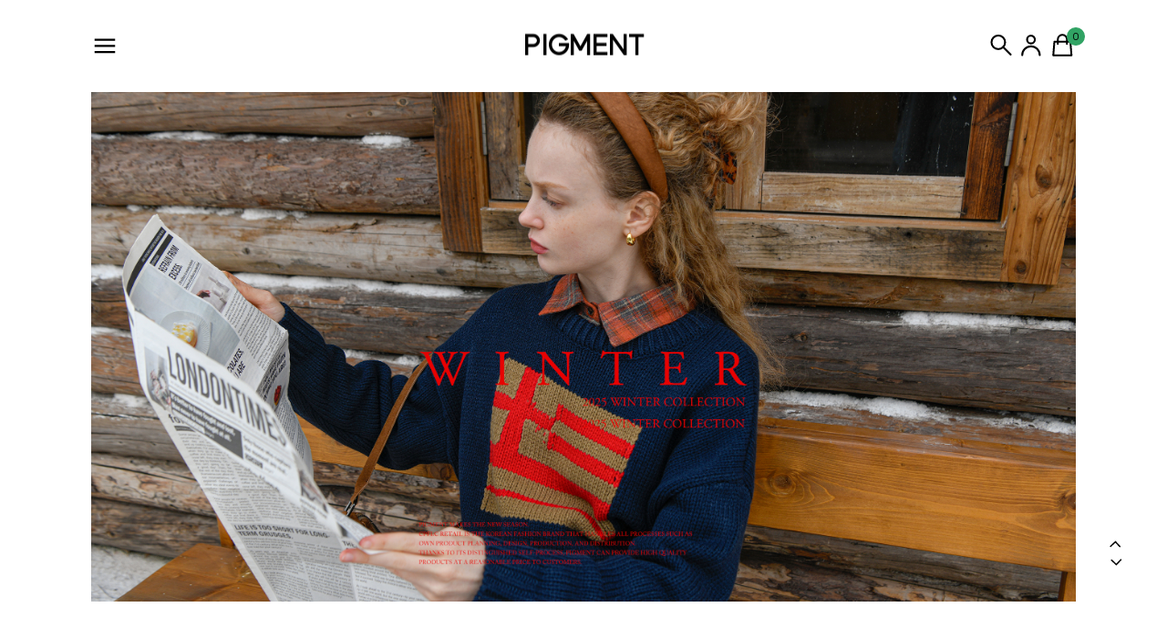

--- FILE ---
content_type: text/html
request_url: https://pigment.co.kr/shop/main_product_list.action.html?r=0.07130859343722196&action_mode=GET_MAIN_PRODUCT_LIST&tag_name=block_add7_product&page_id=1&page=1
body_size: 2404
content:
{"is_page_end":false,"total_page":5,"html":"\n                    <div class=\"item-cont\">\n                        <ul class=\"thumbnailRuleColumn3\">\n                                                    <li class=\"\">\n                                <figure><a href=\"\/shop\/shopdetail.html?branduid=3537158&search=&xcode=057&mcode=001&scode=&special=11&GfDT=bm17W1w%3D\"><img class=\"MS_prod_img_m\" src=\"\/shopimages\/kcompany7\/templateproductimg.gif?=1709545800\" onload=lzld(this) onerror=lzld(this) data-frz-src=\"\/\/cdn2-aka.makeshop.co.kr\/shopimages\/kcompany7\/0570010013672.gif?1762771412\" \/><\/a><\/figure>\n                                <figcaption class=\"hc_prd_element\">\n                                    <p class=\"hc_prd_name\"><a href=\"\/shop\/shopdetail.html?branduid=3537158&search=&xcode=057&mcode=001&scode=&special=11&GfDT=bm17W1w%3D\">\uc2a4\ud2f0\uce58\ub098\uadf8\ub791NT<\/a><\/p>\n                                    <p><span class='MK-product-icons'><\/span><\/p>\n                                    <p class=\"prd-price\">\n                                                                                                                                    <span class=\"hc_normal_price\"><em>71,800WON<\/em><\/span>\n                                                <span class=\"hc_discount_price\">35,900WON<\/span>\n                                                                                                                            \n                                        <!-- \uc18c\ube44\uc790\uac00 \ub300\ube44 \ud560\uc778\uae08\uc561 \ud560\uc778\uc728 \uc18c\uc2a4 -->\n                                        <span class=\"hncok_discount_badge hc_blind\">\n                                                                                    <\/span>\n\n                                        <!-- \ud310\ub9e4\uac00 \ub300\ube44 \ud560\uc778\uae08\uc561 \ud560\uc778\uc728 \uc18c\uc2a4 -->\n                                        <span class=\"hncok_discount_badge\">\n                                                                                            50%\n                                                                                    <\/span>\n                                    <\/p>\n\n                                    \n                                                                        <p class=\"hc_blind\">\n                                        <a href=\"javascript:viewdetail('057001001367', '1', '');\"><img src=\"\/images\/common\/view_shopdetail0.gif\" alt=\"\ubbf8\ub9ac\ubcf4\uae30\" \/><\/a>\n                                    <\/p>\n                                    \n                                    <p class=\"hc_blind\"><\/p>\n                                <\/figcaption>\n                            <\/li>\n                                                                                <li class=\"\">\n                                <figure><a href=\"\/shop\/shopdetail.html?branduid=3537150&search=&xcode=023&mcode=001&scode=&special=11&GfDT=bmx0W10%3D\"><img class=\"MS_prod_img_m\" src=\"\/shopimages\/kcompany7\/templateproductimg.gif?=1709545800\" onload=lzld(this) onerror=lzld(this) data-frz-src=\"\/\/cdn2-aka.makeshop.co.kr\/shopimages\/kcompany7\/0230010009952.gif?1762772530\" \/><\/a><\/figure>\n                                <figcaption class=\"hc_prd_element\">\n                                    <p class=\"hc_prd_name\"><a href=\"\/shop\/shopdetail.html?branduid=3537150&search=&xcode=023&mcode=001&scode=&special=11&GfDT=bmx0W10%3D\">\uc624\ud504\ub77c\uc778\ubca0\uc2a4\ud2b8\/[\ud50c\ub809\uc2a4\ud788\ud2b8]\ud37c\ud53c\ud540\ud131\uc640\uc774\ub4dcPT<\/a><\/p>\n                                    <p><span class='MK-product-icons'><\/span><\/p>\n                                    <p class=\"prd-price\">\n                                                                                                                                                                                    <span class=\"hc_discount_price\">48,900WON<\/span>\n                                                                                                                            \n                                        <!-- \uc18c\ube44\uc790\uac00 \ub300\ube44 \ud560\uc778\uae08\uc561 \ud560\uc778\uc728 \uc18c\uc2a4 -->\n                                        <span class=\"hncok_discount_badge hc_blind\">\n                                                                                    <\/span>\n\n                                        <!-- \ud310\ub9e4\uac00 \ub300\ube44 \ud560\uc778\uae08\uc561 \ud560\uc778\uc728 \uc18c\uc2a4 -->\n                                        <span class=\"hncok_discount_badge\">\n                                                                                    <\/span>\n                                    <\/p>\n\n                                    \n                                                                        <p class=\"hc_blind\">\n                                        <a href=\"javascript:viewdetail('023001000995', '1', '');\"><img src=\"\/images\/common\/view_shopdetail0.gif\" alt=\"\ubbf8\ub9ac\ubcf4\uae30\" \/><\/a>\n                                    <\/p>\n                                    \n                                    <p class=\"hc_blind\">[OFFLINE] \uace0\uac1d \uac80\uc99d\ub41c \ud54f \uc18c\uc7ac <\/p>\n                                <\/figcaption>\n                            <\/li>\n                                                                                <li class=\"\">\n                                <figure><a href=\"\/shop\/shopdetail.html?branduid=3537151&search=&xcode=056&mcode=003&scode=&special=11&GfDT=a2x3Uw%3D%3D\"><img class=\"MS_prod_img_m\" src=\"\/shopimages\/kcompany7\/templateproductimg.gif?=1709545800\" onload=lzld(this) onerror=lzld(this) data-frz-src=\"\/\/cdn2-aka.makeshop.co.kr\/shopimages\/kcompany7\/0560030008112.gif?1762772035\" \/><\/a><\/figure>\n                                <figcaption class=\"hc_prd_element\">\n                                    <p class=\"hc_prd_name\"><a href=\"\/shop\/shopdetail.html?branduid=3537151&search=&xcode=056&mcode=003&scode=&special=11&GfDT=a2x3Uw%3D%3D\">\uc624\ud504\ub77c\uc778\ubca0\uc2a4\ud2b8\/[\ud50c\ub809\uc2a4\ud788\ud2b8]\ud37c\ud53c\ud6c4\ub4dc<\/a><\/p>\n                                    <p><span class='MK-product-icons'><\/span><\/p>\n                                    <p class=\"prd-price\">\n                                                                                                                                                                                    <span class=\"hc_discount_price\">52,900WON<\/span>\n                                                                                                                            \n                                        <!-- \uc18c\ube44\uc790\uac00 \ub300\ube44 \ud560\uc778\uae08\uc561 \ud560\uc778\uc728 \uc18c\uc2a4 -->\n                                        <span class=\"hncok_discount_badge hc_blind\">\n                                                                                    <\/span>\n\n                                        <!-- \ud310\ub9e4\uac00 \ub300\ube44 \ud560\uc778\uae08\uc561 \ud560\uc778\uc728 \uc18c\uc2a4 -->\n                                        <span class=\"hncok_discount_badge\">\n                                                                                    <\/span>\n                                    <\/p>\n\n                                    \n                                                                        <p class=\"hc_blind\">\n                                        <a href=\"javascript:viewdetail('056003000811', '1', '');\"><img src=\"\/images\/common\/view_shopdetail0.gif\" alt=\"\ubbf8\ub9ac\ubcf4\uae30\" \/><\/a>\n                                    <\/p>\n                                    \n                                    <p class=\"hc_blind\">[OFFLINE] \uace0\uac1d \uac80\uc99d\ub41c \ud54f \uc18c\uc7ac <\/p>\n                                <\/figcaption>\n                            <\/li>\n                                                    <\/ul>\n                        <ul class=\"thumbnailRuleColumn3\">\n                                                                                <li class=\"\">\n                                <figure><a href=\"\/shop\/shopdetail.html?branduid=3537155&search=&xcode=059&mcode=004&scode=&special=11&GfDT=bWZ3Ug%3D%3D\"><img class=\"MS_prod_img_m\" src=\"\/shopimages\/kcompany7\/templateproductimg.gif?=1709545800\" onload=lzld(this) onerror=lzld(this) data-frz-src=\"\/\/cdn2-aka.makeshop.co.kr\/shopimages\/kcompany7\/0590040000992.gif?1762770100\" \/><\/a><\/figure>\n                                <figcaption class=\"hc_prd_element\">\n                                    <p class=\"hc_prd_name\"><a href=\"\/shop\/shopdetail.html?branduid=3537155&search=&xcode=059&mcode=004&scode=&special=11&GfDT=bWZ3Ug%3D%3D\">\uc624\ud504\ub77c\uc778\ubca0\uc2a4\ud2b8\/\uc2dc\uadf8\ub2c8\ucc98\ud328\ud134\uc0ad\uc2a4<\/a><\/p>\n                                    <p><span class='MK-product-icons'><\/span><\/p>\n                                    <p class=\"prd-price\">\n                                                                                                                                                                                    <span class=\"hc_discount_price\">6,500WON<\/span>\n                                                                                                                            \n                                        <!-- \uc18c\ube44\uc790\uac00 \ub300\ube44 \ud560\uc778\uae08\uc561 \ud560\uc778\uc728 \uc18c\uc2a4 -->\n                                        <span class=\"hncok_discount_badge hc_blind\">\n                                                                                    <\/span>\n\n                                        <!-- \ud310\ub9e4\uac00 \ub300\ube44 \ud560\uc778\uae08\uc561 \ud560\uc778\uc728 \uc18c\uc2a4 -->\n                                        <span class=\"hncok_discount_badge\">\n                                                                                    <\/span>\n                                    <\/p>\n\n                                    \n                                                                        <p class=\"hc_blind\">\n                                        <a href=\"javascript:viewdetail('059004000099', '1', '');\"><img src=\"\/images\/common\/view_shopdetail0.gif\" alt=\"\ubbf8\ub9ac\ubcf4\uae30\" \/><\/a>\n                                    <\/p>\n                                    \n                                    <p class=\"hc_blind\">[OFFLINE] \uace0\uac1d \uac80\uc99d\ub41c \ud54f \uc18c\uc7ac <\/p>\n                                <\/figcaption>\n                            <\/li>\n                                                                                <li class=\"\">\n                                <figure><a href=\"\/shop\/shopdetail.html?branduid=3537152&search=&xcode=021&mcode=001&scode=&special=11&GfDT=aWt3VQ%3D%3D\"><img class=\"MS_prod_img_m\" src=\"\/shopimages\/kcompany7\/templateproductimg.gif?=1709545800\" onload=lzld(this) onerror=lzld(this) data-frz-src=\"\/\/cdn2-aka.makeshop.co.kr\/shopimages\/kcompany7\/0210010004992.gif?1762770855\" \/><\/a><\/figure>\n                                <figcaption class=\"hc_prd_element\">\n                                    <p class=\"hc_prd_name\"><a href=\"\/shop\/shopdetail.html?branduid=3537152&search=&xcode=021&mcode=001&scode=&special=11&GfDT=aWt3VQ%3D%3D\">\uc624\ud504\ub77c\uc778\ubca0\uc2a4\ud2b8\/\ub3c4\ud1b03\ub3c4\uccb4\ud06cJK<\/a><\/p>\n                                    <p><span class='MK-product-icons'><\/span><\/p>\n                                    <p class=\"prd-price\">\n                                                                                                                                                                                    <span class=\"hc_discount_price\">49,900WON<\/span>\n                                                                                                                            \n                                        <!-- \uc18c\ube44\uc790\uac00 \ub300\ube44 \ud560\uc778\uae08\uc561 \ud560\uc778\uc728 \uc18c\uc2a4 -->\n                                        <span class=\"hncok_discount_badge hc_blind\">\n                                                                                    <\/span>\n\n                                        <!-- \ud310\ub9e4\uac00 \ub300\ube44 \ud560\uc778\uae08\uc561 \ud560\uc778\uc728 \uc18c\uc2a4 -->\n                                        <span class=\"hncok_discount_badge\">\n                                                                                    <\/span>\n                                    <\/p>\n\n                                    \n                                                                        <p class=\"hc_blind\">\n                                        <a href=\"javascript:viewdetail('021001000499', '1', '');\"><img src=\"\/images\/common\/view_shopdetail0.gif\" alt=\"\ubbf8\ub9ac\ubcf4\uae30\" \/><\/a>\n                                    <\/p>\n                                    \n                                    <p class=\"hc_blind\">[OFFLINE] \uace0\uac1d \uac80\uc99d\ub41c \ud54f \uc18c\uc7ac<\/p>\n                                <\/figcaption>\n                            <\/li>\n                                                                                <li class=\"\">\n                                <figure><a href=\"\/shop\/shopdetail.html?branduid=3537154&search=&xcode=057&mcode=001&scode=&special=11&GfDT=aW13VA%3D%3D\"><img class=\"MS_prod_img_m\" src=\"\/shopimages\/kcompany7\/templateproductimg.gif?=1709545800\" onload=lzld(this) onerror=lzld(this) data-frz-src=\"\/\/cdn2-aka.makeshop.co.kr\/shopimages\/kcompany7\/0570010013682.gif?1762771202\" \/><\/a><\/figure>\n                                <figcaption class=\"hc_prd_element\">\n                                    <p class=\"hc_prd_name\"><a href=\"\/shop\/shopdetail.html?branduid=3537154&search=&xcode=057&mcode=001&scode=&special=11&GfDT=aW13VA%3D%3D\">\uc624\ud504\ub77c\uc778\ubca0\uc2a4\ud2b8\/\ud2b8\ub9ac\ud50c\uaf48\uce74\ub77cNT<\/a><\/p>\n                                    <p><span class='MK-product-icons'><\/span><\/p>\n                                    <p class=\"prd-price\">\n                                                                                                                                                                                    <span class=\"hc_discount_price\">44,900WON<\/span>\n                                                                                                                            \n                                        <!-- \uc18c\ube44\uc790\uac00 \ub300\ube44 \ud560\uc778\uae08\uc561 \ud560\uc778\uc728 \uc18c\uc2a4 -->\n                                        <span class=\"hncok_discount_badge hc_blind\">\n                                                                                    <\/span>\n\n                                        <!-- \ud310\ub9e4\uac00 \ub300\ube44 \ud560\uc778\uae08\uc561 \ud560\uc778\uc728 \uc18c\uc2a4 -->\n                                        <span class=\"hncok_discount_badge\">\n                                                                                    <\/span>\n                                    <\/p>\n\n                                    \n                                                                        <p class=\"hc_blind\">\n                                        <a href=\"javascript:viewdetail('057001001368', '1', '');\"><img src=\"\/images\/common\/view_shopdetail0.gif\" alt=\"\ubbf8\ub9ac\ubcf4\uae30\" \/><\/a>\n                                    <\/p>\n                                    \n                                    <p class=\"hc_blind\">[OFFLINE] \uace0\uac1d \uac80\uc99d\ub41c \ud54f \uc18c\uc7ac <\/p>\n                                <\/figcaption>\n                            <\/li>\n                                                    <\/ul>\n                        <ul class=\"thumbnailRuleColumn3\">\n                                                                                <li class=\"\">\n                                <figure><a href=\"\/shop\/shopdetail.html?branduid=3537157&search=&xcode=059&mcode=004&scode=&special=11&GfDT=bm10W1o%3D\"><img class=\"MS_prod_img_m\" src=\"\/shopimages\/kcompany7\/templateproductimg.gif?=1709545800\" onload=lzld(this) onerror=lzld(this) data-frz-src=\"\/\/cdn2-aka.makeshop.co.kr\/shopimages\/kcompany7\/0590040000972.gif?1762770603\" \/><\/a><\/figure>\n                                <figcaption class=\"hc_prd_element\">\n                                    <p class=\"hc_prd_name\"><a href=\"\/shop\/shopdetail.html?branduid=3537157&search=&xcode=059&mcode=004&scode=&special=11&GfDT=bm10W1o%3D\">\uc624\ud504\ub77c\uc778\ubca0\uc2a4\ud2b8\/\ud074\ub77c\uc6b0\ub4dcST\uba38\ud50c\ub7ec<\/a><\/p>\n                                    <p><span class='MK-product-icons'><\/span><\/p>\n                                    <p class=\"prd-price\">\n                                                                                                                                                                                    <span class=\"hc_discount_price\">28,900WON<\/span>\n                                                                                                                            \n                                        <!-- \uc18c\ube44\uc790\uac00 \ub300\ube44 \ud560\uc778\uae08\uc561 \ud560\uc778\uc728 \uc18c\uc2a4 -->\n                                        <span class=\"hncok_discount_badge hc_blind\">\n                                                                                    <\/span>\n\n                                        <!-- \ud310\ub9e4\uac00 \ub300\ube44 \ud560\uc778\uae08\uc561 \ud560\uc778\uc728 \uc18c\uc2a4 -->\n                                        <span class=\"hncok_discount_badge\">\n                                                                                    <\/span>\n                                    <\/p>\n\n                                    \n                                                                        <p class=\"hc_blind\">\n                                        <a href=\"javascript:viewdetail('059004000097', '1', '');\"><img src=\"\/images\/common\/view_shopdetail0.gif\" alt=\"\ubbf8\ub9ac\ubcf4\uae30\" \/><\/a>\n                                    <\/p>\n                                    \n                                    <p class=\"hc_blind\">[OFFLINE] \uace0\uac1d \uac80\uc99d\ub41c \ud54f \uc18c\uc7ac <\/p>\n                                <\/figcaption>\n                            <\/li>\n                                                                                <li class=\"\">\n                                <figure><a href=\"\/shop\/shopdetail.html?branduid=3537153&search=&xcode=057&mcode=001&scode=&special=11&GfDT=aGt3Vg%3D%3D\"><img class=\"MS_prod_img_m\" src=\"\/shopimages\/kcompany7\/templateproductimg.gif?=1709545800\" onload=lzld(this) onerror=lzld(this) data-frz-src=\"\/\/cdn2-aka.makeshop.co.kr\/shopimages\/kcompany7\/0570010013692.gif?1762771031\" \/><\/a><\/figure>\n                                <figcaption class=\"hc_prd_element\">\n                                    <p class=\"hc_prd_name\"><a href=\"\/shop\/shopdetail.html?branduid=3537153&search=&xcode=057&mcode=001&scode=&special=11&GfDT=aGt3Vg%3D%3D\">\uc624\ud504\ub77c\uc778\ubca0\uc2a4\ud2b8\/\ub098\uadf8\ub791\ud5e4\ub77c\uc2dcNT<\/a><\/p>\n                                    <p><span class='MK-product-icons'><\/span><\/p>\n                                    <p class=\"prd-price\">\n                                                                                                                                                                                    <span class=\"hc_discount_price\">41,900WON<\/span>\n                                                                                                                            \n                                        <!-- \uc18c\ube44\uc790\uac00 \ub300\ube44 \ud560\uc778\uae08\uc561 \ud560\uc778\uc728 \uc18c\uc2a4 -->\n                                        <span class=\"hncok_discount_badge hc_blind\">\n                                                                                    <\/span>\n\n                                        <!-- \ud310\ub9e4\uac00 \ub300\ube44 \ud560\uc778\uae08\uc561 \ud560\uc778\uc728 \uc18c\uc2a4 -->\n                                        <span class=\"hncok_discount_badge\">\n                                                                                    <\/span>\n                                    <\/p>\n\n                                    \n                                                                        <p class=\"hc_blind\">\n                                        <a href=\"javascript:viewdetail('057001001369', '1', '');\"><img src=\"\/images\/common\/view_shopdetail0.gif\" alt=\"\ubbf8\ub9ac\ubcf4\uae30\" \/><\/a>\n                                    <\/p>\n                                    \n                                    <p class=\"hc_blind\">[OFFLINE] \uace0\uac1d \uac80\uc99d\ub41c \ud54f \uc18c\uc7ac<\/p>\n                                <\/figcaption>\n                            <\/li>\n                                                                                <li class=\"\">\n                                <figure><a href=\"\/shop\/shopdetail.html?branduid=3537149&search=&xcode=023&mcode=001&scode=&special=11&GfDT=bmV1\"><img class=\"MS_prod_img_m\" src=\"\/shopimages\/kcompany7\/templateproductimg.gif?=1709545800\" onload=lzld(this) onerror=lzld(this) data-frz-src=\"\/\/cdn2-aka.makeshop.co.kr\/shopimages\/kcompany7\/0230010009962.gif?1762772324\" \/><\/a><\/figure>\n                                <figcaption class=\"hc_prd_element\">\n                                    <p class=\"hc_prd_name\"><a href=\"\/shop\/shopdetail.html?branduid=3537149&search=&xcode=023&mcode=001&scode=&special=11&GfDT=bmV1\">\uc624\ud504\ub77c\uc778\ubca0\uc2a4\ud2b8\/[\ud50c\ub809\uc2a4\ud788\ud2b8]\ud37c\ud53c\uc870\uac70PT<\/a><\/p>\n                                    <p><span class='MK-product-icons'><\/span><\/p>\n                                    <p class=\"prd-price\">\n                                                                                                                                                                                    <span class=\"hc_discount_price\">46,900WON<\/span>\n                                                                                                                            \n                                        <!-- \uc18c\ube44\uc790\uac00 \ub300\ube44 \ud560\uc778\uae08\uc561 \ud560\uc778\uc728 \uc18c\uc2a4 -->\n                                        <span class=\"hncok_discount_badge hc_blind\">\n                                                                                    <\/span>\n\n                                        <!-- \ud310\ub9e4\uac00 \ub300\ube44 \ud560\uc778\uae08\uc561 \ud560\uc778\uc728 \uc18c\uc2a4 -->\n                                        <span class=\"hncok_discount_badge\">\n                                                                                    <\/span>\n                                    <\/p>\n\n                                    \n                                                                        <p class=\"hc_blind\">\n                                        <a href=\"javascript:viewdetail('023001000996', '1', '');\"><img src=\"\/images\/common\/view_shopdetail0.gif\" alt=\"\ubbf8\ub9ac\ubcf4\uae30\" \/><\/a>\n                                    <\/p>\n                                    \n                                    <p class=\"hc_blind\">[OFFLINE] \uace0\uac1d \uac80\uc99d\ub41c \ud54f \uc18c\uc7ac <\/p>\n                                <\/figcaption>\n                            <\/li>\n                                                    <\/ul>\n                        <ul class=\"thumbnailRuleColumn3\">\n                                                                                <li class=\"\">\n                                <figure><a href=\"\/shop\/shopdetail.html?branduid=3537156&search=&xcode=059&mcode=004&scode=&special=11&GfDT=bm51W1U%3D\"><img class=\"MS_prod_img_m\" src=\"\/shopimages\/kcompany7\/templateproductimg.gif?=1709545800\" onload=lzld(this) onerror=lzld(this) data-frz-src=\"\/\/cdn2-aka.makeshop.co.kr\/shopimages\/kcompany7\/0590040000982.gif?1762770397\" \/><\/a><\/figure>\n                                <figcaption class=\"hc_prd_element\">\n                                    <p class=\"hc_prd_name\"><a href=\"\/shop\/shopdetail.html?branduid=3537156&search=&xcode=059&mcode=004&scode=&special=11&GfDT=bm51W1U%3D\">\uc624\ud504\ub77c\uc778\ubca0\uc2a4\ud2b8\/\uc564\ud2f1\uba54\ud0c8\ud301\ubca8\ud2b8<\/a><\/p>\n                                    <p><span class='MK-product-icons'><\/span><\/p>\n                                    <p class=\"prd-price\">\n                                                                                                                                                                                    <span class=\"hc_discount_price\">21,900WON<\/span>\n                                                                                                                            \n                                        <!-- \uc18c\ube44\uc790\uac00 \ub300\ube44 \ud560\uc778\uae08\uc561 \ud560\uc778\uc728 \uc18c\uc2a4 -->\n                                        <span class=\"hncok_discount_badge hc_blind\">\n                                                                                    <\/span>\n\n                                        <!-- \ud310\ub9e4\uac00 \ub300\ube44 \ud560\uc778\uae08\uc561 \ud560\uc778\uc728 \uc18c\uc2a4 -->\n                                        <span class=\"hncok_discount_badge\">\n                                                                                    <\/span>\n                                    <\/p>\n\n                                    \n                                                                        <p class=\"hc_blind\">\n                                        <a href=\"javascript:viewdetail('059004000098', '1', '');\"><img src=\"\/images\/common\/view_shopdetail0.gif\" alt=\"\ubbf8\ub9ac\ubcf4\uae30\" \/><\/a>\n                                    <\/p>\n                                    \n                                    <p class=\"hc_blind\">[OFFLINE] \uace0\uac1d \uac80\uc99d\ub41c \ud54f \uc18c\uc7ac <\/p>\n                                <\/figcaption>\n                            <\/li>\n                                                                                <li class=\"\">\n                                <figure><a href=\"\/shop\/shopdetail.html?branduid=3537145&search=&xcode=056&mcode=001&scode=&special=11&GfDT=bm95W11E\"><img class=\"MS_prod_img_m\" src=\"\/shopimages\/kcompany7\/templateproductimg.gif?=1709545800\" onload=lzld(this) onerror=lzld(this) data-frz-src=\"\/\/cdn2-aka.makeshop.co.kr\/shopimages\/kcompany7\/0560010011472.gif?1762511542\" \/><\/a><\/figure>\n                                <figcaption class=\"hc_prd_element\">\n                                    <p class=\"hc_prd_name\"><a href=\"\/shop\/shopdetail.html?branduid=3537145&search=&xcode=056&mcode=001&scode=&special=11&GfDT=bm95W11E\">&#127942;\ub7ad\ud0b91\uc704\/\ub9c8\uc6b4\ud2f4\ud50c\ub9ac\uc2a4\uc544\ub178\ub77dM<\/a><\/p>\n                                    <p><span class='MK-product-icons'><\/span><\/p>\n                                    <p class=\"prd-price\">\n                                                                                                                                    <span class=\"hc_normal_price\"><em>95,800WON<\/em><\/span>\n                                                <span class=\"hc_discount_price\">38,320WON<\/span>\n                                                                                                                            \n                                        <!-- \uc18c\ube44\uc790\uac00 \ub300\ube44 \ud560\uc778\uae08\uc561 \ud560\uc778\uc728 \uc18c\uc2a4 -->\n                                        <span class=\"hncok_discount_badge hc_blind\">\n                                                                                    <\/span>\n\n                                        <!-- \ud310\ub9e4\uac00 \ub300\ube44 \ud560\uc778\uae08\uc561 \ud560\uc778\uc728 \uc18c\uc2a4 -->\n                                        <span class=\"hncok_discount_badge\">\n                                                                                            60%\n                                                                                    <\/span>\n                                    <\/p>\n\n                                    \n                                                                        <p class=\"hc_blind\">\n                                        <a href=\"javascript:viewdetail('056001001147', '1', '');\"><img src=\"\/images\/common\/view_shopdetail0.gif\" alt=\"\ubbf8\ub9ac\ubcf4\uae30\" \/><\/a>\n                                    <\/p>\n                                    \n                                    <p class=\"hc_blind\"><\/p>\n                                <\/figcaption>\n                            <\/li>\n                                                                                <li class=\"\">\n                                <figure><a href=\"\/shop\/shopdetail.html?branduid=3537144&search=&xcode=057&mcode=002&scode=&special=11&GfDT=bml4W11F\"><img class=\"MS_prod_img_m\" src=\"\/shopimages\/kcompany7\/templateproductimg.gif?=1709545800\" onload=lzld(this) onerror=lzld(this) data-frz-src=\"\/\/cdn2-aka.makeshop.co.kr\/shopimages\/kcompany7\/0570020007042.gif?1762511042\" \/><\/a><\/figure>\n                                <figcaption class=\"hc_prd_element\">\n                                    <p class=\"hc_prd_name\"><a href=\"\/shop\/shopdetail.html?branduid=3537144&search=&xcode=057&mcode=002&scode=&special=11&GfDT=bml4W11F\">\ud5e4\ub77c\uc2dc\ud3ec\uc778\ud2b8CD<\/a><\/p>\n                                    <p><span class='MK-product-icons'><\/span><\/p>\n                                    <p class=\"prd-price\">\n                                                                                                                                    <span class=\"hc_normal_price\"><em>79,600WON<\/em><\/span>\n                                                <span class=\"hc_discount_price\">31,840WON<\/span>\n                                                                                                                            \n                                        <!-- \uc18c\ube44\uc790\uac00 \ub300\ube44 \ud560\uc778\uae08\uc561 \ud560\uc778\uc728 \uc18c\uc2a4 -->\n                                        <span class=\"hncok_discount_badge hc_blind\">\n                                                                                    <\/span>\n\n                                        <!-- \ud310\ub9e4\uac00 \ub300\ube44 \ud560\uc778\uae08\uc561 \ud560\uc778\uc728 \uc18c\uc2a4 -->\n                                        <span class=\"hncok_discount_badge\">\n                                                                                            60%\n                                                                                    <\/span>\n                                    <\/p>\n\n                                    \n                                                                        <p class=\"hc_blind\">\n                                        <a href=\"javascript:viewdetail('057002000704', '1', '');\"><img src=\"\/images\/common\/view_shopdetail0.gif\" alt=\"\ubbf8\ub9ac\ubcf4\uae30\" \/><\/a>\n                                    <\/p>\n                                    \n                                    <p class=\"hc_blind\"><\/p>\n                                <\/figcaption>\n                            <\/li>\n                                                    <\/ul>\n                        <ul class=\"thumbnailRuleColumn3\">\n                                                                            <\/ul>\n                    ","limit":null}

--- FILE ---
content_type: text/css
request_url: https://pigment.co.kr/shopimages/kcompany7/template/work/35117/main.css?t=202510272043
body_size: 3048
content:
/* BASIC css start */
.bx-wrapper .bx-prev,
.bx-wrapper .bx-next {
    background-image: url('data:image/svg+xml;utf8,<svg width="34" height="34" viewBox="0 0 24 24" fill="none" xmlns="http://www.w3.org/2000/svg"><path d="M10 17L15 12L10 7" stroke="white" stroke-width="1.5" stroke-linecap="square"/></svg>');
    background-repeat: no-repeat;
    background-position: center right;
    background-size: contain;
}
.bx-wrapper .bx-prev {
    transform: rotate( -180deg );
}
.bx-wrapper .bx-next:hover, .bx-wrapper .bx-next:focus {
    background-position: 0 0;
}
.bx-wrapper .bx-controls-direction a {
    margin-top: 0 !important;
}

div.timesaleItem:not(.swiper-slide-active):not(.swiper-slide-prev):not(.swiper-slide-next){
    opacity : 0.2;    
}

/* 
	메인 
*/
.hc_wrap_event .hc_thumbnail_list dt img, 
.hc_thumbnail_list img,
.hc_main_section3 img,
.hc_main_section2 img,
.hc_main_section1 img {
    width:100%;
    max-width: 100%;
}
.hc_headline {
	font-family:var(--fontfamily3);
	font-weight:var(--hc_heavy);
	font-size:60px;
    letter-spacing: -3px;
}


       


/* 섹션1 : 랜덤 이미지 */
.hc_main_section1 {
  margin: 44px 0 216px;
}
.mainImage {
   display: none;
}
.hc_loding_copy {
  overflow: hidden;
  position: relative;
  z-index: 100;
  display: flex;
  align-items: center;
  justify-content: center;
  flex-direction: column;
  background-color: rgba( 0, 0, 0, 0.1 );
}

.hc_loding_copy_bg {
  width: 100vw;
  height: 100vh;
  opacity: 0;
  animation: page-up 1s ease 0s none;
  position: absolute;
  top: 0;
  left: 0;
  display: block;
  background: var(--bg-pink);
}

.hc_hc_loding_text {
  display: inline-block;
  color: var(--hc_dark_color);
  font-family: var(--fontfamily1);
  font-size: var(--hc_bd_xlarge);
  font-weight: var(--hc_light);
  text-align: center;
}

@keyframes page-up {
  0% {
    transform: translateY(0%);
    opacity: 1;
  }
  100% {
    transform: translateY(-100%);
    opacity: 1;
  }
}
.loading-data {
  height: 100vh;
  display: flex;
  align-items: center;
  justify-content: center;
}

.loading-text .char {
  opacity: 0;
  animation: loading-text 2s infinite ease-in-out;
  display: inline-block;
}
.loading-text .char:nth-child(1) {
  animation-delay: 0.9s;
}
.loading-text .char:nth-child(2) {
  animation-delay: 1s;
}
.loading-text .char:nth-child(3) {
  animation-delay: 1.1s;
}
.loading-text .char:nth-child(4) {
  animation-delay: 1.2s;
}
.loading-text .char:nth-child(5) {
  animation-delay: 1.3s;
}
.loading-text .char:nth-child(6) {
  animation-delay: 1.4s;
}
.loading-text .char:nth-child(7) {
  animation-delay: 1.5s;
}
.loading-text .char:nth-child(8) {
  animation-delay: 1.6s;
}
.loading-text .char:nth-child(9) {
  animation-delay: 1.7s;
}
.loading-text .char:nth-child(10) {
  animation-delay: 1.8s;
}
.loading-text .char:nth-child(11) {
  animation-delay: 1.9s;
}
.loading-text .char:nth-child(12) {
  animation-delay: 2s;
}
.loading-text .char:nth-child(13) {
  animation-delay: 2.1s;
}
.loading-text .char:nth-child(14) {
  animation-delay: 2.2s;
}
.loading-text .char:nth-child(15) {
  animation-delay: 2.3s;
}
.loading-text .char:nth-child(16) {
  animation-delay: 2.4s;
}
@keyframes loading-text {
  0% {
    transform: translateY(0%);
    opacity: 1;
  }
  20% {
    transform: translateY(-60%);
    opacity: 1;
  }
  40% {
    transform: translateY(-100%);
    opacity: 0;
  }
  60% {
    opacity: 0;
  }
  80% {
    opacity: 0;
  }
  100% {
    opacity: 1;
  }
}

/* 섹션2 : 타임세일 */
.hc_main_section2 {
    position: relative;
    margin: 0 auto 162px;
    min-width: 1024px;
    box-sizing: border-box;
}
.hc_main_section2 .hc_headline span {
    position: relative;
    top: 14px;
    font-size: var(--hc_bd_xxlarge);
    font-weight: var(--hc_thin);
    vertical-align: top;
}
.hc_main_timesale_banner {
    display: grid;
    grid-template-columns: 1.6fr 2fr 1.6fr;
    align-items: start;
    overflow: hidden;
}
.hc_main_timesale_banner li {
	position: relative;
	display:inline-block;
  vertical-align: top;
}
.hc_main_timesale_banner a {
    display: block;
}
.hc_main_period {
	position: absolute;
    top: 50%;
    left: 50%;
    transform: translate(-50%, -50%);
    /*font-size: 142px; 아이템갯수 3개일때*/
    padding-right:15px;
    font-size: 6vw;
    font-family: var(--fontfamily2);	
    text-align: center;
    color:var(--hc_bright_color);
}
.hc_main_timesale_copy li {
    font-size: var(--hc_bd_xxlarge);
    font-weight: var(--hc_regular);
}
.hc_main_timesale .hc_headline {
    font-size: 40px;
    text-align: center;
}
.hc_titmain_new {
    margin-top: 54px;
	font-size: 38px;
    font-family: var(--fontfamily3);
	font-weight: var(--hc_medium);
}
.hc_titmain_new::after {
    content: "";
    display: inline-block;
    position: absolute;
    width:190px;
    height:2px;
    background:var(--hc_dark_color);
}

/*타임세일*/
.center .slide-item img {
    width:100%;
    max-width: 100%;
}
.center .slide-item.slick-center {
    -webkit-transform: scale(1);
    -moz-transform: scale(1);
    -ms-transform: scale(1);
    -o-transform: scale(1);
    transform: scale(1);
}
.center .slide-item.slick-center img {
    opacity: 1;
}
.center .slide-item.slick-active img {
    opacity: 1;
}
.center .slide-item.slick-center .hc_main_period {
  display: block;
}
.center .slide-item {
    display: block;
    position: relative;
    background-color: rgb(0,0,0,1);
    -webkit-transform: scale(.92);
    -moz-transform: scale(.92);
    -ms-transform: scale(.92);
    -o-transform: scale(.92);
    transform: scale(.92);
    -webkit-transition: transform .5s ease-in-out;
    -moz-transition: transform .5s ease-in-out;
    -ms-transition: transform .5s ease-in-out;
    -o-transition: transform .5s ease-in-out;
    transition: transform .5s ease-in-out;
    border-radius: 50% 50% 0 0;
}
.center .slide-item img {
    opacity: 0.5;
}
.center .slide-item .hc_main_period {
  display: none;
}
.center .slide-item .hc_live_check {
  display: none;
}
.slick-prev:hover, .slick-prev:focus, .slick-next:hover, .slick-next:focus,
/* 3개노출 start */
.slick-prev, .slick-next {
    width: 90px;
    height: 90px;
    background-image: url('data:image/svg+xml;utf8,<svg width="150" height="150" viewBox="6 3 18 18" fill="none" xmlns="http://www.w3.org/2000/svg"><path d="M10 17L15 12L10 7" stroke="white" stroke-width=".2" stroke-linecap="square"/></svg>');
    background-repeat: no-repeat;
    background-position: 50% 50%;
    background-size: 150px;
    z-index: 100;
    opacity: 0.5;
}
.slick-next {
    right: 100px;
}
.slick-prev {
    left: 100px;
    top:50%;
}
/* 3개노출 end */

/*5개노출 start
.slick-prev, .slick-next {
    width: 50px;
    height: 50px;
    background-image: url('data:image/svg+xml;utf8,<svg width="150" height="150" viewBox="6 3 18 18" fill="none" xmlns="http://www.w3.org/2000/svg"><path d="M10 17L15 12L10 7" stroke="white" stroke-width=".2" stroke-linecap="square"/></svg>');
    background-repeat: no-repeat;
    background-position: 50% 50%;
    background-size: 150px;
    z-index: 100;
    opacity: 0.5;
}
.slick-next {
    right: 8px;
}
.slick-prev {
    left: 8px;
    top:50%;
}
5개노출 end*/
.slick-prev:before, .slick-next:before {
    font-size: 0;
}
.slick-prev:hover, .slick-prev:focus,
.slick-prev {
    transform: scaleX(-1);
}

@media all and (max-width:1023px) {
  .hc_main_section2 {
    max-width: 1023px;
  }
  .hc_titmain_new {
    margin-left: 385px;
  }
  .hc_titmain_new::after {
    left: 385px;
  }
}

@media screen and (min-width: 1024px) and (max-width: 1439px) {
  .hc_main_section2 {
    max-width: 1439px;
  }
  .hc_titmain_new {
    margin-left: 343px;
  }
  .hc_titmain_new::after {
    left: 343px;
  }
}

@media screen and (min-width: 1440px) and (max-width: 1919px) {
    .hc_main_section2 {
        max-width: 1919px;
    }
    .hc_titmain_new {
        margin-left: 320px;
    }
    .hc_titmain_new::after {
        left: 320px;
    }
}

@media all and (min-width:1920px) {
  .hc_main_section2 {
    max-width: 1920px;
  }
  .hc_titmain_new {
    margin-left: 400px;
  }
  .hc_titmain_new::after {
    left: 400px;
  }
}

.hc_main_section3 {
    margin: 0 auto 162px;
}

.hc_main_section4 {
    margin: 0 auto 162px;
    overflow: hidden;
}
.hc_prdwrap_type1 {
    margin-top: 94px;
    position: relative;    
}
.hc_prdlist_type1 {
    /*display: grid;
    grid-template-columns: repeat(3, 1fr);
    justify-content: space-between;
    gap: 10px;
    overflow: hidden;*/
    /*display:flex;
    gap:20px;
    overflow-x : auto;
    overflow-y : hidden;*/
}
.hc_prdlist_type1 dl {
    display: inline-block;
}
.prd-info {
    margin: 20px 0 80px 20px;
}
.hc_discount_price em {
    font-size: var(--hc_bd_small);
    margin-left: 0;
}

/* 3.4 추가 */
.hc_live_check {
    position: absolute;
    top: 58%;
    left: 50%;
    transform: translate(-50%, -58%);
    margin-left: 20px;
    color: var(--hc_bright_color);
    font-size: var(--hc_tit_headline);
    text-align: center;
}

/*new arrival slide*/
.swiper-scrollbar {
  position:relative !important;
  background: #d6d6d6; 
}


/*******************

    2024 FW 추가 
    
 *******************/
 
.hncok_new_layout {
    box-sizing: border-box;
}
.thumbnailRuleColumn3 {
    display: grid;
    grid-template-columns: repeat(3, 1fr); /* 3개의 열로 나누기 */
    justify-content: space-between;
    margin: 0; 
    padding: 0;
}
.thumbnailRuleColumn3 li {
    position: relative;
    vertical-align: top;
}
.hc_prd_element {
    padding: 0.7rem 0 40px;
    width: 100%;
    font-size: var(--hc_bd_small);
    box-sizing: border-box;
}

.hc_prd_element:before {
    display:none;
}
.hc_main_section3 {
    margin-bottom: 180px;
}
.hc_main_section3 .hc_headline {
    padding-bottom: 30px;
}
.hc_page_fullscreen li img,
.hncokSwiperSlideStyle img,
.hncokSwiperSlideStyle {
    width:100%
}

.hcNewArrivalsNext,
.hcNewArrivalsPrev {
    position: absolute;
    top: 45%;
    transform: translate(0%, -50%);
    z-index: 200;
    width: 70px;
    height: 70px;
    cursor: pointer;
    display: flex;
    align-items: center;
    justify-content: center;
    opacity: 1;
    color: #000;
}

.hcNewArrivalsPrev  {
    left:0;
}

.hcNewArrivalsNext {
    right:0;
}

/* BEST COLLECTION 영역 : 섹션명 hc_main_section9로 재정의 */
.hc_main_section9 .hc_headline {
    margin-bottom: 110px;
}

.hc_main_section9 .swiper-slide {
    padding: 0 100px;
    box-sizing: border-box;
}

.hc_main_section9 .swiper-button-next, 
.hc_main_section9 .swiper-button-prev {
    color: #333;
}

/* 추가 된 영역 : FW NEWARRIVALS */
.hc_main_section10 .hc_headline {
    padding-top: 136px;
    padding-bottom: 109px;
}
/* BASIC css end */



--- FILE ---
content_type: text/css
request_url: https://pigment.co.kr/shopimages/kcompany7/template/work/35117/header.1.css?t=202510201559
body_size: 1810
content:
/* BASIC css start */
/*
    ★★★★★★★★★★★★★★★★★★★★★★★★★★★★★★★★★ hncok 공통 모듈 분리 ★★★★★★★★★★★★★★★★★★★★★★★★★★★★★★★★★
*/
.hc_detail_main_img img,
.hc_multi_img_list img {
    width: 100%;
}
/* 
	버튼 
*/
.hc_btn_wrap {
    display: flex;
    justify-content: flex-end;
    align-content: flex-end;
    gap: 10px;
	margin-top: 68px;
}
.hc_btn_small,
.hc_btn_large,
a.hc_btn_small_fill,
.hc_btn_small_fill,
.hc_btn_large_fill {
    margin: 0 auto;
    display: block;
    color: var(--hc_bright_color);
    font-size: var(--hc_bd_medium);
    width: 100%;
    max-width: 558px;
    height: 48px;
    line-height: 48px;
    text-align: center;
    background: var(--hc_dark_color);
    box-sizing: border-box;
}
.hc_btn_large {
	color: var(--hc_dark_color);
	background: var(--hc_bright_color);
	border: 1px solid var(--hc_dark_color);	
}
.hc_btn_large a,
.hc_btn_large_fill a {
	display: block;
	width: 100%;
	line-height: 48px;
}
.hc_btn_small_fill a,
.hc_btn_large_fill a {
	color: var(--hc_bright_color);
}
a.hc_btn_small_fill,
.hc_btn_small,
.hc_btn_small_fill {
	margin: 0;
	width: 142px;
    font-size: var(--hc_bd_small);
}
.hc_btn_small {
	margin: 0;
	color: var(--hc_dark_color);
	background: var(--hc_bright_color);
	border: 1px solid var(--hc_dark_color);
}
a.hc_btn_small_fill {
	display: inline-block;	
}
.hc_btn_mini_fill,
.hc_btn_mini {
  margin: 2px 0;
  display: inline-block;
  min-width: 80px;
  height: 26px;
  line-height: 26px;
  font-size: var(--hc_bd_small);
  background: var(--hc_bright_color);
  border: 1px solid var(--hc_dark_color);
}
.hc_btn_mini_fill {
  color: var(--hc_bright_color);
  background: var(--hc_dark_color);
}
.hc_btn_mini_small_fill,
.hc_btn_mini_small {
  display: inline-block;
  width: 40px;
  height: 20px;
  line-height: 20px;
  text-align: center;
  font-size: var(--hc_bd_xsmall);
  font-weight: var(--hc_thin);
  background: var(--hc_bright_color);
  border: 1px solid var(--hc_dark_color);
}
.hc_btn_mini_small_fill {
	color: var(--hc_bright_color);
	background: var(--hc_dark_color);
  border: 1px solid var(--hc_dark_color);
}
/* 
	SELECT 
*/
.hc_selectbox_large select,
.hc_selectbox_large {
  width:100%;
  height: 48px;
  cursor: pointer;
}
.hc_textarea_large textarea {
	padding-top: 10px;
	width:100%;
	height: 216px;
	font-family: inherit !important;
}
.hc_trickery_input {
	padding: 0 13px;
	line-height: 46px;
	border: 1px solid var(--hc_dark_color);
	box-sizing: border-box;
}
.hc_input_long {
  width: 558px;
  height: 48px;
  line-height: 48px;
  border: 1px solid var(--hc_dark_color);
}

/* 
	타이틀 
*/
.hc_tit_page {
    font-size: var(--hc_bd_xlarge);
    font-weight: var(--hc_regular);
    text-align: center;
}
.hc_tit_content {
	font-size: var(--hc_tit_content);	
}
.hc_tit_headline {
	font-size: var(--hc_tit_headline);	
}
.hc_tit_caption {
	font-size: var(--hc_bd_large);
	font-weight: var(--hc_thin);	
}
.hc_clarification {
    margin: var(--hc_clarification);
}

/* 
	게시판 
*/
.hc_wrap_board mark {
	padding: 4px 10px;
	color: var(--hc_bright_color);
	font-size: var(--hc_bd_small);
	font-weight: var(--hc_thin);
	background: var(--hc_dark_color);
}

/*
	테이블 규칙
*/
.hc_table_article,
.hc_table_caption {
  font-size: var(--hc_bd_medium);
  font-weight: var(--hc_regular);
  text-align: center;
  border-bottom: 1px solid var(--hc_dark_color);
}
.hc_table_caption th,
.hc_table_article td,
.hc_table_caption td {
    padding:10px 0;
    height:40px;
	vertical-align: middle;
	border-bottom: 1px solid var(--hc_color_level2);
}
.hc_table_caption {
	margin: 20px 0 68px;
	border-top: 3px solid var(--hc_dark_color);
}
/* 
	table 타입 
*/
.hc_table_type {
  table-layout: fixed;
  border-top: 3px solid var(--hc_dark_color);
  border-bottom: 1px solid var(--hc_color_level2);
}
.hc_table_type th {
  border: 1px solid var(--hc_color_level2);
  box-sizing: border-box;
}
.hc_table_type th:first-child {
  border-left: 0;
}
.hc_table_type td {
  padding-left: 10px;
  border-bottom: 1px solid var(--hc_color_level2);
}
.hc_table_typec,
.hc_table_type,
.hc_table_typeb {
	margin:20px 0 68px
}
.hc_table_typeb th {
  line-height: 58px;
  border-top: 3px solid var(--hc_dark_color);
  border-bottom: 1px solid var(--hc_dark_color);
}
.hc_table_typeb td {
	padding:10px 0; 
	line-height: 2;
	text-align: center;
	vertical-align: middle;
	border-bottom: 1px solid var(--hc_color_level2);
}
.hc_table_typec {
	border-top: 3px solid var(--hc_dark_color);
}
.hc_table_typec th,
.hc_table_typec td {
	padding-left: 10px;
    height: 58px;
    line-height: 2;
	text-align: left;
	vertical-align: middle;
    border-bottom: 1px solid var(--hc_color_level2);
}
.hc_table_typec th {
	text-align: center;
	border: 1px solid var(--hc_color_level2);
}
.hc_table_typec th:first-child {
    border-left: 0;
}

/* 
	width 558 공통
*/
.hc_edit h3 {
	margin: var(--hc_clarification);
}
.hc_edit input[type="password"],
.hc_edit input[type="text"],
.hc_edit input[type="text"] {
    width: 100%;
    height: 48px;
    margin: 10px 0;
}

/* 썸네일 관련 */

.hc_discount_rate {
	margin-left: 14px;
	color: var(--hc_color_point);
}
.hc_color_point {
	color: var(--hc_color_point);
}
.hc_no_date {
	padding: 4%;
	text-align:center;
}
.hc_thumbnail4 img {
    width:236px;
}

/* 
	기타 
*/
.hc_alignR {
	text-align: right;
}
.hc_alignL {
	text-align: left;
}
.hc_alignC {
	text-align: center;
}
.hc_single_line,
.hc_row {
	display: inline-block;
}
.hc_blind {
	display: none;
}
.hc_between {
	display: flex;
	align-items: stretch;
	justify-content: space-between;
	gap: 10px;
}
.hc_row2 {
	display: flex;
	justify-content: space-between;
	align-items: center;
}
.hc_row3 {
	display: grid;
    justify-content: space-between;
    grid-template-columns: repeat(auto-fill, minmax(32%, auto));
}
.hc_interval1 {
	margin-top: 20px;
}
.hc_interval2 {
  margin-bottom: 140px;
}
.hc_interval3 {
  padding-left: 40px;
}
.hc_interval4 {
  padding: 10px 0;
}
.hc_topside {
	margin-top: 48px
}
.hc_bottomside {
	padding-bottom: 68px;
    background-color: #fff;
}
.hc_bottomside img {
    width:100%;
}
.hc_tinny:after {
    content: "ⓘ";
    margin-right: 8px;
}
mark {
	padding: 4px 10px;
	color: var(--hc_bright_color);
	font-size: var(--hc_bd_small);
	font-weight: var(--hc_thin);
	background: var(--hc_dark_color);
}
.hc_badge_ranking {
	position: absolute;
}
/* 더보기 */
.hc_more {
  margin-bottom: 10px;
  text-align: right;
}
.hc_more:after {
  content: " > ";
  display: inline-block;
  margin: 0 8px;
}
/* BASIC css end */



--- FILE ---
content_type: text/css
request_url: https://pigment.co.kr/shopimages/kcompany7/template/work/35117/footer.1.css?t=202507171927
body_size: 1035
content:
/* BASIC css start */
/* 
	하단 
*/
footer {
  margin-top: 240px;
  font-family: var(--fontfamily1);
  font-size: var(--hc_bd_small);
  font-weight: var(--hc_regular);
  line-height: 2;
  background: var(--hc_color_level3);
}

.hc_ft_businessGuide {
  display: flex;
  align-items: flex-start;
  justify-content: space-around;
  margin: 0 auto;
  padding: 76px 0 40px;
}
.hc_ft_businessGuide div:nth-child(1) {
  margin-right: 400px;
}

.hc_ft_businessGuide ul {
  margin-bottom: 58px;
}

.hc_ft_cs li:nth-child(2) {
  margin: 30px 0 68px;
}

.hc_ft_help li {
  list-style: disc;
  margin-left: 20px;
}

.hc_ft_help li:nth-child(1) {
  list-style: none;
  margin-left: 0;
}

.hc_ft_pigment li:nth-child(1) {
  margin-bottom: 42px;
}
.hc_copyright {
	padding: 30px 90px 35px;
	text-align: right;
	border-top: 1px solid var(--hc_dark_color);
}

.hc_badge {
  position: fixed;
  right: 40px;
  bottom: 40px;
  z-index:9999;
  width:32px;
  height:100px;
}

.hc_badge_up {
	transform: rotate(272deg);
	position: relative;
	left: 1px;
}

.hc_badge_down {
	transform: rotate(-272deg);
	position: relative;
	left: -1px;
}

/* BASIC css end */



--- FILE ---
content_type: application/javascript; charset=UTF-8
request_url: https://chat-static.happytalkio.com/_next/static/chunks/482-9018311613a86162.js
body_size: 59062
content:
(self.webpackChunk_N_E=self.webpackChunk_N_E||[]).push([[482],{53119:function(e,t,n){"use strict";n.d(t,{Z:function(){return h}});var r,a={lessThanXSeconds:{one:"less than a second",other:"less than {{count}} seconds"},xSeconds:{one:"1 second",other:"{{count}} seconds"},halfAMinute:"half a minute",lessThanXMinutes:{one:"less than a minute",other:"less than {{count}} minutes"},xMinutes:{one:"1 minute",other:"{{count}} minutes"},aboutXHours:{one:"about 1 hour",other:"about {{count}} hours"},xHours:{one:"1 hour",other:"{{count}} hours"},xDays:{one:"1 day",other:"{{count}} days"},aboutXWeeks:{one:"about 1 week",other:"about {{count}} weeks"},xWeeks:{one:"1 week",other:"{{count}} weeks"},aboutXMonths:{one:"about 1 month",other:"about {{count}} months"},xMonths:{one:"1 month",other:"{{count}} months"},aboutXYears:{one:"about 1 year",other:"about {{count}} years"},xYears:{one:"1 year",other:"{{count}} years"},overXYears:{one:"over 1 year",other:"over {{count}} years"},almostXYears:{one:"almost 1 year",other:"almost {{count}} years"}},o=function(e,t,n){var r,o=a[e];return(r="string"==typeof o?o:1===t?o.one:o.other.replace("{{count}}",t.toString()),null!=n&&n.addSuffix)?n.comparison&&n.comparison>0?"in "+r:r+" ago":r},i=n(49526),s={date:(0,i.Z)({formats:{full:"EEEE, MMMM do, y",long:"MMMM do, y",medium:"MMM d, y",short:"MM/dd/yyyy"},defaultWidth:"full"}),time:(0,i.Z)({formats:{full:"h:mm:ss a zzzz",long:"h:mm:ss a z",medium:"h:mm:ss a",short:"h:mm a"},defaultWidth:"full"}),dateTime:(0,i.Z)({formats:{full:"{{date}} 'at' {{time}}",long:"{{date}} 'at' {{time}}",medium:"{{date}}, {{time}}",short:"{{date}}, {{time}}"},defaultWidth:"full"})},u={lastWeek:"'last' eeee 'at' p",yesterday:"'yesterday at' p",today:"'today at' p",tomorrow:"'tomorrow at' p",nextWeek:"eeee 'at' p",other:"P"},l=function(e,t,n,r){return u[e]},c=n(88486),d={ordinalNumber:function(e,t){var n=Number(e),r=n%100;if(r>20||r<10)switch(r%10){case 1:return n+"st";case 2:return n+"nd";case 3:return n+"rd"}return n+"th"},era:(0,c.Z)({values:{narrow:["B","A"],abbreviated:["BC","AD"],wide:["Before Christ","Anno Domini"]},defaultWidth:"wide"}),quarter:(0,c.Z)({values:{narrow:["1","2","3","4"],abbreviated:["Q1","Q2","Q3","Q4"],wide:["1st quarter","2nd quarter","3rd quarter","4th quarter"]},defaultWidth:"wide",argumentCallback:function(e){return e-1}}),month:(0,c.Z)({values:{narrow:["J","F","M","A","M","J","J","A","S","O","N","D"],abbreviated:["Jan","Feb","Mar","Apr","May","Jun","Jul","Aug","Sep","Oct","Nov","Dec"],wide:["January","February","March","April","May","June","July","August","September","October","November","December"]},defaultWidth:"wide"}),day:(0,c.Z)({values:{narrow:["S","M","T","W","T","F","S"],short:["Su","Mo","Tu","We","Th","Fr","Sa"],abbreviated:["Sun","Mon","Tue","Wed","Thu","Fri","Sat"],wide:["Sunday","Monday","Tuesday","Wednesday","Thursday","Friday","Saturday"]},defaultWidth:"wide"}),dayPeriod:(0,c.Z)({values:{narrow:{am:"a",pm:"p",midnight:"mi",noon:"n",morning:"morning",afternoon:"afternoon",evening:"evening",night:"night"},abbreviated:{am:"AM",pm:"PM",midnight:"midnight",noon:"noon",morning:"morning",afternoon:"afternoon",evening:"evening",night:"night"},wide:{am:"a.m.",pm:"p.m.",midnight:"midnight",noon:"noon",morning:"morning",afternoon:"afternoon",evening:"evening",night:"night"}},defaultWidth:"wide",formattingValues:{narrow:{am:"a",pm:"p",midnight:"mi",noon:"n",morning:"in the morning",afternoon:"in the afternoon",evening:"in the evening",night:"at night"},abbreviated:{am:"AM",pm:"PM",midnight:"midnight",noon:"noon",morning:"in the morning",afternoon:"in the afternoon",evening:"in the evening",night:"at night"},wide:{am:"a.m.",pm:"p.m.",midnight:"midnight",noon:"noon",morning:"in the morning",afternoon:"in the afternoon",evening:"in the evening",night:"at night"}},defaultFormattingWidth:"wide"})},p=n(76723),f={ordinalNumber:(0,n(60974).Z)({matchPattern:/^(\d+)(th|st|nd|rd)?/i,parsePattern:/\d+/i,valueCallback:function(e){return parseInt(e,10)}}),era:(0,p.Z)({matchPatterns:{narrow:/^(b|a)/i,abbreviated:/^(b\.?\s?c\.?|b\.?\s?c\.?\s?e\.?|a\.?\s?d\.?|c\.?\s?e\.?)/i,wide:/^(before christ|before common era|anno domini|common era)/i},defaultMatchWidth:"wide",parsePatterns:{any:[/^b/i,/^(a|c)/i]},defaultParseWidth:"any"}),quarter:(0,p.Z)({matchPatterns:{narrow:/^[1234]/i,abbreviated:/^q[1234]/i,wide:/^[1234](th|st|nd|rd)? quarter/i},defaultMatchWidth:"wide",parsePatterns:{any:[/1/i,/2/i,/3/i,/4/i]},defaultParseWidth:"any",valueCallback:function(e){return e+1}}),month:(0,p.Z)({matchPatterns:{narrow:/^[jfmasond]/i,abbreviated:/^(jan|feb|mar|apr|may|jun|jul|aug|sep|oct|nov|dec)/i,wide:/^(january|february|march|april|may|june|july|august|september|october|november|december)/i},defaultMatchWidth:"wide",parsePatterns:{narrow:[/^j/i,/^f/i,/^m/i,/^a/i,/^m/i,/^j/i,/^j/i,/^a/i,/^s/i,/^o/i,/^n/i,/^d/i],any:[/^ja/i,/^f/i,/^mar/i,/^ap/i,/^may/i,/^jun/i,/^jul/i,/^au/i,/^s/i,/^o/i,/^n/i,/^d/i]},defaultParseWidth:"any"}),day:(0,p.Z)({matchPatterns:{narrow:/^[smtwf]/i,short:/^(su|mo|tu|we|th|fr|sa)/i,abbreviated:/^(sun|mon|tue|wed|thu|fri|sat)/i,wide:/^(sunday|monday|tuesday|wednesday|thursday|friday|saturday)/i},defaultMatchWidth:"wide",parsePatterns:{narrow:[/^s/i,/^m/i,/^t/i,/^w/i,/^t/i,/^f/i,/^s/i],any:[/^su/i,/^m/i,/^tu/i,/^w/i,/^th/i,/^f/i,/^sa/i]},defaultParseWidth:"any"}),dayPeriod:(0,p.Z)({matchPatterns:{narrow:/^(a|p|mi|n|(in the|at) (morning|afternoon|evening|night))/i,any:/^([ap]\.?\s?m\.?|midnight|noon|(in the|at) (morning|afternoon|evening|night))/i},defaultMatchWidth:"any",parsePatterns:{any:{am:/^a/i,pm:/^p/i,midnight:/^mi/i,noon:/^no/i,morning:/morning/i,afternoon:/afternoon/i,evening:/evening/i,night:/night/i}},defaultParseWidth:"any"})},h={code:"en-US",formatDistance:o,formatLong:s,formatRelative:l,localize:d,match:f,options:{weekStartsOn:0,firstWeekContainsDate:1}}},84314:function(e,t,n){"use strict";n.d(t,{j:function(){return a}});var r={};function a(){return r}},97621:function(e,t){"use strict";var n=function(e,t){switch(e){case"P":return t.date({width:"short"});case"PP":return t.date({width:"medium"});case"PPP":return t.date({width:"long"});default:return t.date({width:"full"})}},r=function(e,t){switch(e){case"p":return t.time({width:"short"});case"pp":return t.time({width:"medium"});case"ppp":return t.time({width:"long"});default:return t.time({width:"full"})}},a=function(e,t){var a,o=e.match(/(P+)(p+)?/)||[],i=o[1],s=o[2];if(!s)return n(e,t);switch(i){case"P":a=t.dateTime({width:"short"});break;case"PP":a=t.dateTime({width:"medium"});break;case"PPP":a=t.dateTime({width:"long"});break;default:a=t.dateTime({width:"full"})}return a.replace("{{date}}",n(i,t)).replace("{{time}}",r(s,t))};t.Z={p:r,P:a}},24262:function(e,t,n){"use strict";function r(e){var t=new Date(Date.UTC(e.getFullYear(),e.getMonth(),e.getDate(),e.getHours(),e.getMinutes(),e.getSeconds(),e.getMilliseconds()));return t.setUTCFullYear(e.getFullYear()),e.getTime()-t.getTime()}n.d(t,{Z:function(){return r}})},33276:function(e,t,n){"use strict";n.d(t,{Z:function(){return s}});var r=n(19013),a=n(66979),o=n(7032),i=n(13882);function s(e){(0,i.Z)(1,arguments);var t=(0,r.default)(e);return Math.round(((0,a.Z)(t).getTime()-(function(e){(0,i.Z)(1,arguments);var t=(0,o.Z)(e),n=new Date(0);return n.setUTCFullYear(t,0,4),n.setUTCHours(0,0,0,0),(0,a.Z)(n)})(t).getTime())/6048e5)+1}},7032:function(e,t,n){"use strict";n.d(t,{Z:function(){return i}});var r=n(19013),a=n(13882),o=n(66979);function i(e){(0,a.Z)(1,arguments);var t=(0,r.default)(e),n=t.getUTCFullYear(),i=new Date(0);i.setUTCFullYear(n+1,0,4),i.setUTCHours(0,0,0,0);var s=(0,o.Z)(i),u=new Date(0);u.setUTCFullYear(n,0,4),u.setUTCHours(0,0,0,0);var l=(0,o.Z)(u);return t.getTime()>=s.getTime()?n+1:t.getTime()>=l.getTime()?n:n-1}},5230:function(e,t,n){"use strict";n.d(t,{Z:function(){return l}});var r=n(19013),a=n(59025),o=n(7651),i=n(13882),s=n(83946),u=n(84314);function l(e,t){(0,i.Z)(1,arguments);var n=(0,r.default)(e);return Math.round(((0,a.Z)(n,t).getTime()-(function(e,t){(0,i.Z)(1,arguments);var n,r,l,c,d,p,f,h,m=(0,u.j)(),v=(0,s.Z)(null!==(n=null!==(r=null!==(l=null!==(c=null==t?void 0:t.firstWeekContainsDate)&&void 0!==c?c:null==t?void 0:null===(d=t.locale)||void 0===d?void 0:null===(p=d.options)||void 0===p?void 0:p.firstWeekContainsDate)&&void 0!==l?l:m.firstWeekContainsDate)&&void 0!==r?r:null===(f=m.locale)||void 0===f?void 0:null===(h=f.options)||void 0===h?void 0:h.firstWeekContainsDate)&&void 0!==n?n:1),g=(0,o.Z)(e,t),y=new Date(0);return y.setUTCFullYear(g,0,v),y.setUTCHours(0,0,0,0),(0,a.Z)(y,t)})(n,t).getTime())/6048e5)+1}},7651:function(e,t,n){"use strict";n.d(t,{Z:function(){return u}});var r=n(19013),a=n(13882),o=n(59025),i=n(83946),s=n(84314);function u(e,t){(0,a.Z)(1,arguments);var n,u,l,c,d,p,f,h,m=(0,r.default)(e),v=m.getUTCFullYear(),g=(0,s.j)(),y=(0,i.Z)(null!==(n=null!==(u=null!==(l=null!==(c=null==t?void 0:t.firstWeekContainsDate)&&void 0!==c?c:null==t?void 0:null===(d=t.locale)||void 0===d?void 0:null===(p=d.options)||void 0===p?void 0:p.firstWeekContainsDate)&&void 0!==l?l:g.firstWeekContainsDate)&&void 0!==u?u:null===(f=g.locale)||void 0===f?void 0:null===(h=f.options)||void 0===h?void 0:h.firstWeekContainsDate)&&void 0!==n?n:1);if(!(y>=1&&y<=7))throw RangeError("firstWeekContainsDate must be between 1 and 7 inclusively");var w=new Date(0);w.setUTCFullYear(v+1,0,y),w.setUTCHours(0,0,0,0);var b=(0,o.Z)(w,t),D=new Date(0);D.setUTCFullYear(v,0,y),D.setUTCHours(0,0,0,0);var k=(0,o.Z)(D,t);return m.getTime()>=b.getTime()?v+1:m.getTime()>=k.getTime()?v:v-1}},5267:function(e,t,n){"use strict";n.d(t,{Do:function(){return i},Iu:function(){return o},qp:function(){return s}});var r=["D","DD"],a=["YY","YYYY"];function o(e){return -1!==r.indexOf(e)}function i(e){return -1!==a.indexOf(e)}function s(e,t,n){if("YYYY"===e)throw RangeError("Use `yyyy` instead of `YYYY` (in `".concat(t,"`) for formatting years to the input `").concat(n,"`; see: https://github.com/date-fns/date-fns/blob/master/docs/unicodeTokens.md"));if("YY"===e)throw RangeError("Use `yy` instead of `YY` (in `".concat(t,"`) for formatting years to the input `").concat(n,"`; see: https://github.com/date-fns/date-fns/blob/master/docs/unicodeTokens.md"));if("D"===e)throw RangeError("Use `d` instead of `D` (in `".concat(t,"`) for formatting days of the month to the input `").concat(n,"`; see: https://github.com/date-fns/date-fns/blob/master/docs/unicodeTokens.md"));if("DD"===e)throw RangeError("Use `dd` instead of `DD` (in `".concat(t,"`) for formatting days of the month to the input `").concat(n,"`; see: https://github.com/date-fns/date-fns/blob/master/docs/unicodeTokens.md"))}},13882:function(e,t,n){"use strict";function r(e,t){if(t.length<e)throw TypeError(e+" argument"+(e>1?"s":"")+" required, but only "+t.length+" present")}n.d(t,{Z:function(){return r}})},66979:function(e,t,n){"use strict";n.d(t,{Z:function(){return o}});var r=n(19013),a=n(13882);function o(e){(0,a.Z)(1,arguments);var t=(0,r.default)(e),n=t.getUTCDay();return t.setUTCDate(t.getUTCDate()-((n<1?7:0)+n-1)),t.setUTCHours(0,0,0,0),t}},59025:function(e,t,n){"use strict";n.d(t,{Z:function(){return s}});var r=n(19013),a=n(13882),o=n(83946),i=n(84314);function s(e,t){(0,a.Z)(1,arguments);var n,s,u,l,c,d,p,f,h=(0,i.j)(),m=(0,o.Z)(null!==(n=null!==(s=null!==(u=null!==(l=null==t?void 0:t.weekStartsOn)&&void 0!==l?l:null==t?void 0:null===(c=t.locale)||void 0===c?void 0:null===(d=c.options)||void 0===d?void 0:d.weekStartsOn)&&void 0!==u?u:h.weekStartsOn)&&void 0!==s?s:null===(p=h.locale)||void 0===p?void 0:null===(f=p.options)||void 0===f?void 0:f.weekStartsOn)&&void 0!==n?n:0);if(!(m>=0&&m<=6))throw RangeError("weekStartsOn must be between 0 and 6 inclusively");var v=(0,r.default)(e),g=v.getUTCDay();return v.setUTCDate(v.getUTCDate()-((g<m?7:0)+g-m)),v.setUTCHours(0,0,0,0),v}},83946:function(e,t,n){"use strict";function r(e){if(null===e||!0===e||!1===e)return NaN;var t=Number(e);return isNaN(t)?t:t<0?Math.ceil(t):Math.floor(t)}n.d(t,{Z:function(){return r}})},77349:function(e,t,n){"use strict";n.r(t),n.d(t,{default:function(){return i}});var r=n(83946),a=n(19013),o=n(13882);function i(e,t){(0,o.Z)(2,arguments);var n=(0,a.default)(e),i=(0,r.Z)(t);return isNaN(i)?new Date(NaN):(i&&n.setDate(n.getDate()+i),n)}},78343:function(e,t,n){"use strict";n.r(t),n.d(t,{default:function(){return i}});var r=n(83946),a=n(51820),o=n(13882);function i(e,t){(0,o.Z)(2,arguments);var n=(0,r.Z)(t);return(0,a.Z)(e,36e5*n)}},51820:function(e,t,n){"use strict";n.d(t,{Z:function(){return i}});var r=n(83946),a=n(19013),o=n(13882);function i(e,t){(0,o.Z)(2,arguments);var n=(0,a.default)(e).getTime(),i=(0,r.Z)(t);return new Date(n+i)}},58545:function(e,t,n){"use strict";n.r(t),n.d(t,{default:function(){return i}});var r=n(83946),a=n(51820),o=n(13882);function i(e,t){(0,o.Z)(2,arguments);var n=(0,r.Z)(t);return(0,a.Z)(e,6e4*n)}},11640:function(e,t,n){"use strict";n.r(t),n.d(t,{default:function(){return i}});var r=n(83946),a=n(19013),o=n(13882);function i(e,t){(0,o.Z)(2,arguments);var n=(0,a.default)(e),i=(0,r.Z)(t);if(isNaN(i))return new Date(NaN);if(!i)return n;var s=n.getDate(),u=new Date(n.getTime());return(u.setMonth(n.getMonth()+i+1,0),s>=u.getDate())?u:(n.setFullYear(u.getFullYear(),u.getMonth(),s),n)}},63500:function(e,t,n){"use strict";n.r(t),n.d(t,{default:function(){return i}});var r=n(83946),a=n(77349),o=n(13882);function i(e,t){(0,o.Z)(2,arguments);var n=(0,r.Z)(t);return(0,a.default)(e,7*n)}},21593:function(e,t,n){"use strict";n.r(t),n.d(t,{default:function(){return i}});var r=n(83946),a=n(11640),o=n(13882);function i(e,t){(0,o.Z)(2,arguments);var n=(0,r.Z)(t);return(0,a.default)(e,12*n)}},36948:function(e,t,n){"use strict";n.d(t,{qk:function(){return o},vh:function(){return a},yJ:function(){return r}});var r=6e4,a=36e5,o=1e3},92300:function(e,t,n){"use strict";n.r(t),n.d(t,{default:function(){return i}});var r=n(24262),a=n(69119),o=n(13882);function i(e,t){(0,o.Z)(2,arguments);var n,i=(0,a.default)(e),s=(0,a.default)(t);return Math.round((i.getTime()-(0,r.Z)(i)-(s.getTime()-(0,r.Z)(s)))/864e5)}},84129:function(e,t,n){"use strict";n.r(t),n.d(t,{default:function(){return o}});var r=n(19013),a=n(13882);function o(e,t){(0,a.Z)(2,arguments);var n,o=(0,r.default)(e),i=(0,r.default)(t);return 12*(o.getFullYear()-i.getFullYear())+(o.getMonth()-i.getMonth())}},52724:function(e,t,n){"use strict";n.r(t),n.d(t,{default:function(){return i}});var r=n(584),a=n(24262),o=n(13882);function i(e,t,n){(0,o.Z)(2,arguments);var i=(0,r.default)(e,n),s=(0,r.default)(t,n),u=i.getTime()-(0,a.Z)(i),l=s.getTime()-(0,a.Z)(s);return Math.round((u-l)/6048e5)}},91857:function(e,t,n){"use strict";n.r(t),n.d(t,{default:function(){return o}});var r=n(19013),a=n(13882);function o(e,t){(0,a.Z)(2,arguments);var n=(0,r.default)(e),o=(0,r.default)(t);return n.getFullYear()-o.getFullYear()}},83894:function(e,t,n){"use strict";n.r(t),n.d(t,{default:function(){return o}});var r=n(19013),a=n(13882);function o(e){(0,a.Z)(1,arguments);var t=(0,r.default)(e);return t.setHours(23,59,59,999),t}},4135:function(e,t,n){"use strict";n.r(t),n.d(t,{default:function(){return o}});var r=n(19013),a=n(13882);function o(e){(0,a.Z)(1,arguments);var t=(0,r.default)(e),n=t.getMonth();return t.setFullYear(t.getFullYear(),n+1,0),t.setHours(23,59,59,999),t}},67090:function(e,t,n){"use strict";n.r(t),n.d(t,{default:function(){return s}});var r=n(84314),a=n(19013),o=n(83946),i=n(13882);function s(e,t){(0,i.Z)(1,arguments);var n,s,u,l,c,d,p,f,h=(0,r.j)(),m=(0,o.Z)(null!==(n=null!==(s=null!==(u=null!==(l=null==t?void 0:t.weekStartsOn)&&void 0!==l?l:null==t?void 0:null===(c=t.locale)||void 0===c?void 0:null===(d=c.options)||void 0===d?void 0:d.weekStartsOn)&&void 0!==u?u:h.weekStartsOn)&&void 0!==s?s:null===(p=h.locale)||void 0===p?void 0:null===(f=p.options)||void 0===f?void 0:f.weekStartsOn)&&void 0!==n?n:0);if(!(m>=0&&m<=6))throw RangeError("weekStartsOn must be between 0 and 6 inclusively");var v=(0,a.default)(e),g=v.getDay();return v.setDate(v.getDate()+((g<m?-7:0)+6-(g-m))),v.setHours(23,59,59,999),v}},42298:function(e,t,n){"use strict";n.r(t),n.d(t,{default:function(){return O}});var r=n(12274),a=n(91218),o=n(19013),i=n(13882),s=n(33276),u=n(7032),l=n(5230),c=n(7651);function d(e,t){for(var n=Math.abs(e).toString();n.length<t;)n="0"+n;return(e<0?"-":"")+n}var p={y:function(e,t){var n=e.getUTCFullYear(),r=n>0?n:1-n;return d("yy"===t?r%100:r,t.length)},M:function(e,t){var n=e.getUTCMonth();return"M"===t?String(n+1):d(n+1,2)},d:function(e,t){return d(e.getUTCDate(),t.length)},a:function(e,t){var n=e.getUTCHours()/12>=1?"pm":"am";switch(t){case"a":case"aa":return n.toUpperCase();case"aaa":return n;case"aaaaa":return n[0];default:return"am"===n?"a.m.":"p.m."}},h:function(e,t){return d(e.getUTCHours()%12||12,t.length)},H:function(e,t){return d(e.getUTCHours(),t.length)},m:function(e,t){return d(e.getUTCMinutes(),t.length)},s:function(e,t){return d(e.getUTCSeconds(),t.length)},S:function(e,t){var n,r=t.length;return d(Math.floor(e.getUTCMilliseconds()*Math.pow(10,r-3)),t.length)}},f={am:"am",pm:"pm",midnight:"midnight",noon:"noon",morning:"morning",afternoon:"afternoon",evening:"evening",night:"night"};function h(e,t){var n=e>0?"-":"+",r=Math.abs(e),a=Math.floor(r/60),o=r%60;return 0===o?n+String(a):n+String(a)+(t||"")+d(o,2)}function m(e,t){return e%60==0?(e>0?"-":"+")+d(Math.abs(e)/60,2):v(e,t)}function v(e,t){var n=Math.abs(e),r=d(Math.floor(n/60),2),a=d(n%60,2);return(e>0?"-":"+")+r+(t||"")+a}var g={G:function(e,t,n){var r=e.getUTCFullYear()>0?1:0;switch(t){case"G":case"GG":case"GGG":return n.era(r,{width:"abbreviated"});case"GGGGG":return n.era(r,{width:"narrow"});default:return n.era(r,{width:"wide"})}},y:function(e,t,n){if("yo"===t){var r=e.getUTCFullYear();return n.ordinalNumber(r>0?r:1-r,{unit:"year"})}return p.y(e,t)},Y:function(e,t,n,r){var a=(0,c.Z)(e,r),o=a>0?a:1-a;return"YY"===t?d(o%100,2):"Yo"===t?n.ordinalNumber(o,{unit:"year"}):d(o,t.length)},R:function(e,t){return d((0,u.Z)(e),t.length)},u:function(e,t){return d(e.getUTCFullYear(),t.length)},Q:function(e,t,n){var r=Math.ceil((e.getUTCMonth()+1)/3);switch(t){case"Q":return String(r);case"QQ":return d(r,2);case"Qo":return n.ordinalNumber(r,{unit:"quarter"});case"QQQ":return n.quarter(r,{width:"abbreviated",context:"formatting"});case"QQQQQ":return n.quarter(r,{width:"narrow",context:"formatting"});default:return n.quarter(r,{width:"wide",context:"formatting"})}},q:function(e,t,n){var r=Math.ceil((e.getUTCMonth()+1)/3);switch(t){case"q":return String(r);case"qq":return d(r,2);case"qo":return n.ordinalNumber(r,{unit:"quarter"});case"qqq":return n.quarter(r,{width:"abbreviated",context:"standalone"});case"qqqqq":return n.quarter(r,{width:"narrow",context:"standalone"});default:return n.quarter(r,{width:"wide",context:"standalone"})}},M:function(e,t,n){var r=e.getUTCMonth();switch(t){case"M":case"MM":return p.M(e,t);case"Mo":return n.ordinalNumber(r+1,{unit:"month"});case"MMM":return n.month(r,{width:"abbreviated",context:"formatting"});case"MMMMM":return n.month(r,{width:"narrow",context:"formatting"});default:return n.month(r,{width:"wide",context:"formatting"})}},L:function(e,t,n){var r=e.getUTCMonth();switch(t){case"L":return String(r+1);case"LL":return d(r+1,2);case"Lo":return n.ordinalNumber(r+1,{unit:"month"});case"LLL":return n.month(r,{width:"abbreviated",context:"standalone"});case"LLLLL":return n.month(r,{width:"narrow",context:"standalone"});default:return n.month(r,{width:"wide",context:"standalone"})}},w:function(e,t,n,r){var a=(0,l.Z)(e,r);return"wo"===t?n.ordinalNumber(a,{unit:"week"}):d(a,t.length)},I:function(e,t,n){var r=(0,s.Z)(e);return"Io"===t?n.ordinalNumber(r,{unit:"week"}):d(r,t.length)},d:function(e,t,n){return"do"===t?n.ordinalNumber(e.getUTCDate(),{unit:"date"}):p.d(e,t)},D:function(e,t,n){var r=function(e){(0,i.Z)(1,arguments);var t,n=(0,o.default)(e),r=n.getTime();return n.setUTCMonth(0,1),n.setUTCHours(0,0,0,0),Math.floor((r-n.getTime())/864e5)+1}(e);return"Do"===t?n.ordinalNumber(r,{unit:"dayOfYear"}):d(r,t.length)},E:function(e,t,n){var r=e.getUTCDay();switch(t){case"E":case"EE":case"EEE":return n.day(r,{width:"abbreviated",context:"formatting"});case"EEEEE":return n.day(r,{width:"narrow",context:"formatting"});case"EEEEEE":return n.day(r,{width:"short",context:"formatting"});default:return n.day(r,{width:"wide",context:"formatting"})}},e:function(e,t,n,r){var a=e.getUTCDay(),o=(a-r.weekStartsOn+8)%7||7;switch(t){case"e":return String(o);case"ee":return d(o,2);case"eo":return n.ordinalNumber(o,{unit:"day"});case"eee":return n.day(a,{width:"abbreviated",context:"formatting"});case"eeeee":return n.day(a,{width:"narrow",context:"formatting"});case"eeeeee":return n.day(a,{width:"short",context:"formatting"});default:return n.day(a,{width:"wide",context:"formatting"})}},c:function(e,t,n,r){var a=e.getUTCDay(),o=(a-r.weekStartsOn+8)%7||7;switch(t){case"c":return String(o);case"cc":return d(o,t.length);case"co":return n.ordinalNumber(o,{unit:"day"});case"ccc":return n.day(a,{width:"abbreviated",context:"standalone"});case"ccccc":return n.day(a,{width:"narrow",context:"standalone"});case"cccccc":return n.day(a,{width:"short",context:"standalone"});default:return n.day(a,{width:"wide",context:"standalone"})}},i:function(e,t,n){var r=e.getUTCDay(),a=0===r?7:r;switch(t){case"i":return String(a);case"ii":return d(a,t.length);case"io":return n.ordinalNumber(a,{unit:"day"});case"iii":return n.day(r,{width:"abbreviated",context:"formatting"});case"iiiii":return n.day(r,{width:"narrow",context:"formatting"});case"iiiiii":return n.day(r,{width:"short",context:"formatting"});default:return n.day(r,{width:"wide",context:"formatting"})}},a:function(e,t,n){var r=e.getUTCHours()/12>=1?"pm":"am";switch(t){case"a":case"aa":return n.dayPeriod(r,{width:"abbreviated",context:"formatting"});case"aaa":return n.dayPeriod(r,{width:"abbreviated",context:"formatting"}).toLowerCase();case"aaaaa":return n.dayPeriod(r,{width:"narrow",context:"formatting"});default:return n.dayPeriod(r,{width:"wide",context:"formatting"})}},b:function(e,t,n){var r,a=e.getUTCHours();switch(r=12===a?f.noon:0===a?f.midnight:a/12>=1?"pm":"am",t){case"b":case"bb":return n.dayPeriod(r,{width:"abbreviated",context:"formatting"});case"bbb":return n.dayPeriod(r,{width:"abbreviated",context:"formatting"}).toLowerCase();case"bbbbb":return n.dayPeriod(r,{width:"narrow",context:"formatting"});default:return n.dayPeriod(r,{width:"wide",context:"formatting"})}},B:function(e,t,n){var r,a=e.getUTCHours();switch(r=a>=17?f.evening:a>=12?f.afternoon:a>=4?f.morning:f.night,t){case"B":case"BB":case"BBB":return n.dayPeriod(r,{width:"abbreviated",context:"formatting"});case"BBBBB":return n.dayPeriod(r,{width:"narrow",context:"formatting"});default:return n.dayPeriod(r,{width:"wide",context:"formatting"})}},h:function(e,t,n){if("ho"===t){var r=e.getUTCHours()%12;return 0===r&&(r=12),n.ordinalNumber(r,{unit:"hour"})}return p.h(e,t)},H:function(e,t,n){return"Ho"===t?n.ordinalNumber(e.getUTCHours(),{unit:"hour"}):p.H(e,t)},K:function(e,t,n){var r=e.getUTCHours()%12;return"Ko"===t?n.ordinalNumber(r,{unit:"hour"}):d(r,t.length)},k:function(e,t,n){var r=e.getUTCHours();return(0===r&&(r=24),"ko"===t)?n.ordinalNumber(r,{unit:"hour"}):d(r,t.length)},m:function(e,t,n){return"mo"===t?n.ordinalNumber(e.getUTCMinutes(),{unit:"minute"}):p.m(e,t)},s:function(e,t,n){return"so"===t?n.ordinalNumber(e.getUTCSeconds(),{unit:"second"}):p.s(e,t)},S:function(e,t){return p.S(e,t)},X:function(e,t,n,r){var a=(r._originalDate||e).getTimezoneOffset();if(0===a)return"Z";switch(t){case"X":return m(a);case"XXXX":case"XX":return v(a);default:return v(a,":")}},x:function(e,t,n,r){var a=(r._originalDate||e).getTimezoneOffset();switch(t){case"x":return m(a);case"xxxx":case"xx":return v(a);default:return v(a,":")}},O:function(e,t,n,r){var a=(r._originalDate||e).getTimezoneOffset();switch(t){case"O":case"OO":case"OOO":return"GMT"+h(a,":");default:return"GMT"+v(a,":")}},z:function(e,t,n,r){var a=(r._originalDate||e).getTimezoneOffset();switch(t){case"z":case"zz":case"zzz":return"GMT"+h(a,":");default:return"GMT"+v(a,":")}},t:function(e,t,n,r){return d(Math.floor((r._originalDate||e).getTime()/1e3),t.length)},T:function(e,t,n,r){return d((r._originalDate||e).getTime(),t.length)}},y=n(97621),w=n(24262),b=n(5267),D=n(83946),k=n(84314),C=n(53119),T=/[yYQqMLwIdDecihHKkms]o|(\w)\1*|''|'(''|[^'])+('|$)|./g,x=/P+p+|P+|p+|''|'(''|[^'])+('|$)|./g,S=/^'([^]*?)'?$/,E=/''/g,M=/[a-zA-Z]/;function O(e,t,n){(0,i.Z)(2,arguments);var s,u,l,c,d,p,f,h,m,v,O,Z,_,N,P,I,Y,L,A=String(t),R=(0,k.j)(),F=null!==(s=null!==(u=null==n?void 0:n.locale)&&void 0!==u?u:R.locale)&&void 0!==s?s:C.Z,H=(0,D.Z)(null!==(l=null!==(c=null!==(d=null!==(p=null==n?void 0:n.firstWeekContainsDate)&&void 0!==p?p:null==n?void 0:null===(f=n.locale)||void 0===f?void 0:null===(h=f.options)||void 0===h?void 0:h.firstWeekContainsDate)&&void 0!==d?d:R.firstWeekContainsDate)&&void 0!==c?c:null===(m=R.locale)||void 0===m?void 0:null===(v=m.options)||void 0===v?void 0:v.firstWeekContainsDate)&&void 0!==l?l:1);if(!(H>=1&&H<=7))throw RangeError("firstWeekContainsDate must be between 1 and 7 inclusively");var j=(0,D.Z)(null!==(O=null!==(Z=null!==(_=null!==(N=null==n?void 0:n.weekStartsOn)&&void 0!==N?N:null==n?void 0:null===(P=n.locale)||void 0===P?void 0:null===(I=P.options)||void 0===I?void 0:I.weekStartsOn)&&void 0!==_?_:R.weekStartsOn)&&void 0!==Z?Z:null===(Y=R.locale)||void 0===Y?void 0:null===(L=Y.options)||void 0===L?void 0:L.weekStartsOn)&&void 0!==O?O:0);if(!(j>=0&&j<=6))throw RangeError("weekStartsOn must be between 0 and 6 inclusively");if(!F.localize)throw RangeError("locale must contain localize property");if(!F.formatLong)throw RangeError("locale must contain formatLong property");var U=(0,o.default)(e);if(!(0,r.default)(U))throw RangeError("Invalid time value");var W=(0,w.Z)(U),B=(0,a.Z)(U,W),q={firstWeekContainsDate:H,weekStartsOn:j,locale:F,_originalDate:U};return A.match(x).map(function(e){var t=e[0];return"p"===t||"P"===t?(0,y.Z[t])(e,F.formatLong):e}).join("").match(T).map(function(r){if("''"===r)return"'";var a,o,i=r[0];if("'"===i){return a=r,o=a.match(S),o?o[1].replace(E,"'"):a}var s=g[i];if(s)return!(null!=n&&n.useAdditionalWeekYearTokens)&&(0,b.Do)(r)&&(0,b.qp)(r,t,String(e)),!(null!=n&&n.useAdditionalDayOfYearTokens)&&(0,b.Iu)(r)&&(0,b.qp)(r,t,String(e)),s(B,r,F.localize,q);if(i.match(M))throw RangeError("Format string contains an unescaped latin alphabet character `"+i+"`");return r}).join("")}},55855:function(e,t,n){"use strict";n.r(t),n.d(t,{default:function(){return o}});var r=n(19013),a=n(13882);function o(e){return(0,a.Z)(1,arguments),(0,r.default)(e).getDate()}},20466:function(e,t,n){"use strict";n.r(t),n.d(t,{default:function(){return o}});var r=n(19013),a=n(13882);function o(e){return(0,a.Z)(1,arguments),(0,r.default)(e).getDay()}},85817:function(e,t,n){"use strict";n.r(t),n.d(t,{default:function(){return o}});var r=n(19013),a=n(13882);function o(e){return(0,a.Z)(1,arguments),(0,r.default)(e).getHours()}},90259:function(e,t,n){"use strict";n.r(t),n.d(t,{default:function(){return s}});var r=n(19013),a=n(584),o=n(13882);function i(e){return(0,o.Z)(1,arguments),(0,a.default)(e,{weekStartsOn:1})}function s(e){(0,o.Z)(1,arguments);var t=(0,r.default)(e);return Math.round((i(t).getTime()-(function(e){(0,o.Z)(1,arguments);var t=function(e){(0,o.Z)(1,arguments);var t=(0,r.default)(e),n=t.getFullYear(),a=new Date(0);a.setFullYear(n+1,0,4),a.setHours(0,0,0,0);var s=i(a),u=new Date(0);u.setFullYear(n,0,4),u.setHours(0,0,0,0);var l=i(u);return t.getTime()>=s.getTime()?n+1:t.getTime()>=l.getTime()?n:n-1}(e),n=new Date(0);return n.setFullYear(t,0,4),n.setHours(0,0,0,0),i(n)})(t).getTime())/6048e5)+1}},39159:function(e,t,n){"use strict";n.r(t),n.d(t,{default:function(){return o}});var r=n(19013),a=n(13882);function o(e){return(0,a.Z)(1,arguments),(0,r.default)(e).getMinutes()}},78966:function(e,t,n){"use strict";n.r(t),n.d(t,{default:function(){return o}});var r=n(19013),a=n(13882);function o(e){return(0,a.Z)(1,arguments),(0,r.default)(e).getMonth()}},56605:function(e,t,n){"use strict";n.r(t),n.d(t,{default:function(){return o}});var r=n(19013),a=n(13882);function o(e){return(0,a.Z)(1,arguments),Math.floor((0,r.default)(e).getMonth()/3)+1}},77881:function(e,t,n){"use strict";n.r(t),n.d(t,{default:function(){return o}});var r=n(19013),a=n(13882);function o(e){return(0,a.Z)(1,arguments),(0,r.default)(e).getSeconds()}},28789:function(e,t,n){"use strict";n.r(t),n.d(t,{default:function(){return o}});var r=n(19013),a=n(13882);function o(e){return(0,a.Z)(1,arguments),(0,r.default)(e).getTime()}},95570:function(e,t,n){"use strict";n.r(t),n.d(t,{default:function(){return o}});var r=n(19013),a=n(13882);function o(e){return(0,a.Z)(1,arguments),(0,r.default)(e).getFullYear()}},42699:function(e,t,n){"use strict";n.r(t),n.d(t,{default:function(){return o}});var r=n(19013),a=n(13882);function o(e,t){(0,a.Z)(2,arguments);var n=(0,r.default)(e),o=(0,r.default)(t);return n.getTime()>o.getTime()}},313:function(e,t,n){"use strict";n.r(t),n.d(t,{default:function(){return o}});var r=n(19013),a=n(13882);function o(e,t){(0,a.Z)(2,arguments);var n=(0,r.default)(e),o=(0,r.default)(t);return n.getTime()<o.getTime()}},71381:function(e,t,n){"use strict";n.r(t),n.d(t,{default:function(){return o}});var r=n(71002),a=n(13882);function o(e){return(0,a.Z)(1,arguments),e instanceof Date||"object"===(0,r.Z)(e)&&"[object Date]"===Object.prototype.toString.call(e)}},96843:function(e,t,n){"use strict";n.r(t),n.d(t,{default:function(){return o}});var r=n(19013),a=n(13882);function o(e,t){(0,a.Z)(2,arguments);var n=(0,r.default)(e),o=(0,r.default)(t);return n.getTime()===o.getTime()}},3151:function(e,t,n){"use strict";n.r(t),n.d(t,{default:function(){return o}});var r=n(69119),a=n(13882);function o(e,t){(0,a.Z)(2,arguments);var n=(0,r.default)(e),o=(0,r.default)(t);return n.getTime()===o.getTime()}},49160:function(e,t,n){"use strict";n.r(t),n.d(t,{default:function(){return o}});var r=n(19013),a=n(13882);function o(e,t){(0,a.Z)(2,arguments);var n=(0,r.default)(e),o=(0,r.default)(t);return n.getFullYear()===o.getFullYear()&&n.getMonth()===o.getMonth()}},86117:function(e,t,n){"use strict";n.r(t),n.d(t,{default:function(){return o}});var r=n(94431),a=n(13882);function o(e,t){(0,a.Z)(2,arguments);var n=(0,r.default)(e),o=(0,r.default)(t);return n.getTime()===o.getTime()}},60792:function(e,t,n){"use strict";n.r(t),n.d(t,{default:function(){return o}});var r=n(19013),a=n(13882);function o(e,t){(0,a.Z)(2,arguments);var n=(0,r.default)(e),o=(0,r.default)(t);return n.getFullYear()===o.getFullYear()}},12274:function(e,t,n){"use strict";n.r(t),n.d(t,{default:function(){return i}});var r=n(71381),a=n(19013),o=n(13882);function i(e){return(0,o.Z)(1,arguments),(!!(0,r.default)(e)||"number"==typeof e)&&!isNaN(Number((0,a.default)(e)))}},24257:function(e,t,n){"use strict";n.r(t),n.d(t,{default:function(){return o}});var r=n(19013),a=n(13882);function o(e,t){(0,a.Z)(2,arguments);var n=(0,r.default)(e).getTime(),o=(0,r.default)(t.start).getTime(),i=(0,r.default)(t.end).getTime();if(!(o<=i))throw RangeError("Invalid interval");return n>=o&&n<=i}},49526:function(e,t,n){"use strict";function r(e){return function(){var t=arguments.length>0&&void 0!==arguments[0]?arguments[0]:{},n=t.width?String(t.width):e.defaultWidth;return e.formats[n]||e.formats[e.defaultWidth]}}n.d(t,{Z:function(){return r}})},88486:function(e,t,n){"use strict";function r(e){return function(t,n){if("formatting"===(null!=n&&n.context?String(n.context):"standalone")&&e.formattingValues){var r,a=e.defaultFormattingWidth||e.defaultWidth,o=null!=n&&n.width?String(n.width):a;r=e.formattingValues[o]||e.formattingValues[a]}else{var i=e.defaultWidth,s=null!=n&&n.width?String(n.width):e.defaultWidth;r=e.values[s]||e.values[i]}return r[e.argumentCallback?e.argumentCallback(t):t]}}n.d(t,{Z:function(){return r}})},76723:function(e,t,n){"use strict";function r(e){return function(t){var n,r=arguments.length>1&&void 0!==arguments[1]?arguments[1]:{},a=r.width,o=a&&e.matchPatterns[a]||e.matchPatterns[e.defaultMatchWidth],i=t.match(o);if(!i)return null;var s=i[0],u=a&&e.parsePatterns[a]||e.parsePatterns[e.defaultParseWidth],l=Array.isArray(u)?function(e,t){for(var n=0;n<e.length;n++)if(t(e[n]))return n}(u,function(e){return e.test(s)}):function(e,t){for(var n in e)if(e.hasOwnProperty(n)&&t(e[n]))return n}(u,function(e){return e.test(s)});return n=e.valueCallback?e.valueCallback(l):l,{value:n=r.valueCallback?r.valueCallback(n):n,rest:t.slice(s.length)}}}n.d(t,{Z:function(){return r}})},60974:function(e,t,n){"use strict";function r(e){return function(t){var n=arguments.length>1&&void 0!==arguments[1]?arguments[1]:{},r=t.match(e.matchPattern);if(!r)return null;var a=r[0],o=t.match(e.parsePattern);if(!o)return null;var i=e.valueCallback?e.valueCallback(o[0]):o[0];return{value:i=n.valueCallback?n.valueCallback(i):i,rest:t.slice(a.length)}}}n.d(t,{Z:function(){return r}})},99890:function(e,t,n){"use strict";n.r(t),n.d(t,{default:function(){return i}});var r=n(71002),a=n(19013),o=n(13882);function i(e){var t,n;if((0,o.Z)(1,arguments),e&&"function"==typeof e.forEach)t=e;else{if("object"!==(0,r.Z)(e)||null===e)return new Date(NaN);t=Array.prototype.slice.call(e)}return t.forEach(function(e){var t=(0,a.default)(e);(void 0===n||n<t||isNaN(Number(t)))&&(n=t)}),n||new Date(NaN)}},37950:function(e,t,n){"use strict";n.r(t),n.d(t,{default:function(){return i}});var r=n(71002),a=n(19013),o=n(13882);function i(e){var t,n;if((0,o.Z)(1,arguments),e&&"function"==typeof e.forEach)t=e;else{if("object"!==(0,r.Z)(e)||null===e)return new Date(NaN);t=Array.prototype.slice.call(e)}return t.forEach(function(e){var t=(0,a.default)(e);(void 0===n||n>t||isNaN(t.getDate()))&&(n=t)}),n||new Date(NaN)}},41691:function(e,t,n){"use strict";n.r(t),n.d(t,{default:function(){return eZ}});var r=n(71002),a=n(40181);function o(e,t){var n="undefined"!=typeof Symbol&&e[Symbol.iterator]||e["@@iterator"];if(!n){if(Array.isArray(e)||(n=(0,a.Z)(e))||t&&e&&"number"==typeof e.length){n&&(e=n);var r=0,o=function(){};return{s:o,n:function(){return r>=e.length?{done:!0}:{done:!1,value:e[r++]}},e:function(e){throw e},f:o}}throw TypeError("Invalid attempt to iterate non-iterable instance.\nIn order to be iterable, non-array objects must have a [Symbol.iterator]() method.")}var i,s=!0,u=!1;return{s:function(){n=n.call(e)},n:function(){var e=n.next();return s=e.done,e},e:function(e){u=!0,i=e},f:function(){try{s||null==n.return||n.return()}finally{if(u)throw i}}}}var i=n(53119),s=n(91218),u=n(19013);function l(e,t){if(null==e)throw TypeError("assign requires that input parameter not be null or undefined");for(var n in t)Object.prototype.hasOwnProperty.call(t,n)&&(e[n]=t[n]);return e}var c=n(97621),d=n(24262),p=n(5267),f=n(83946),h=n(13882),m=n(97326),v=n(60136),g=n(51630),y=n(15671),w=n(43144),b=n(4942),D=function(){function e(){(0,y.Z)(this,e),(0,b.Z)(this,"priority",void 0),(0,b.Z)(this,"subPriority",0)}return(0,w.Z)(e,[{key:"validate",value:function(e,t){return!0}}]),e}(),k=function(e){(0,v.Z)(n,e);var t=(0,g.Z)(n);function n(e,r,a,o,i){var s;return(0,y.Z)(this,n),(s=t.call(this)).value=e,s.validateValue=r,s.setValue=a,s.priority=o,i&&(s.subPriority=i),s}return(0,w.Z)(n,[{key:"validate",value:function(e,t){return this.validateValue(e,this.value,t)}},{key:"set",value:function(e,t,n){return this.setValue(e,t,this.value,n)}}]),n}(D),C=function(e){(0,v.Z)(n,e);var t=(0,g.Z)(n);function n(){var e;(0,y.Z)(this,n);for(var r=arguments.length,a=Array(r),o=0;o<r;o++)a[o]=arguments[o];return e=t.call.apply(t,[this].concat(a)),(0,b.Z)((0,m.Z)(e),"priority",10),(0,b.Z)((0,m.Z)(e),"subPriority",-1),e}return(0,w.Z)(n,[{key:"set",value:function(e,t){if(t.timestampIsSet)return e;var n=new Date(0);return n.setFullYear(e.getUTCFullYear(),e.getUTCMonth(),e.getUTCDate()),n.setHours(e.getUTCHours(),e.getUTCMinutes(),e.getUTCSeconds(),e.getUTCMilliseconds()),n}}]),n}(D),T=function(){function e(){(0,y.Z)(this,e),(0,b.Z)(this,"incompatibleTokens",void 0),(0,b.Z)(this,"priority",void 0),(0,b.Z)(this,"subPriority",void 0)}return(0,w.Z)(e,[{key:"run",value:function(e,t,n,r){var a=this.parse(e,t,n,r);return a?{setter:new k(a.value,this.validate,this.set,this.priority,this.subPriority),rest:a.rest}:null}},{key:"validate",value:function(e,t,n){return!0}}]),e}(),x=function(e){(0,v.Z)(n,e);var t=(0,g.Z)(n);function n(){var e;(0,y.Z)(this,n);for(var r=arguments.length,a=Array(r),o=0;o<r;o++)a[o]=arguments[o];return e=t.call.apply(t,[this].concat(a)),(0,b.Z)((0,m.Z)(e),"priority",140),(0,b.Z)((0,m.Z)(e),"incompatibleTokens",["R","u","t","T"]),e}return(0,w.Z)(n,[{key:"parse",value:function(e,t,n){switch(t){case"G":case"GG":case"GGG":return n.era(e,{width:"abbreviated"})||n.era(e,{width:"narrow"});case"GGGGG":return n.era(e,{width:"narrow"});default:return n.era(e,{width:"wide"})||n.era(e,{width:"abbreviated"})||n.era(e,{width:"narrow"})}}},{key:"set",value:function(e,t,n){return t.era=n,e.setUTCFullYear(n,0,1),e.setUTCHours(0,0,0,0),e}}]),n}(T),S=n(36948),E={month:/^(1[0-2]|0?\d)/,date:/^(3[0-1]|[0-2]?\d)/,dayOfYear:/^(36[0-6]|3[0-5]\d|[0-2]?\d?\d)/,week:/^(5[0-3]|[0-4]?\d)/,hour23h:/^(2[0-3]|[0-1]?\d)/,hour24h:/^(2[0-4]|[0-1]?\d)/,hour11h:/^(1[0-1]|0?\d)/,hour12h:/^(1[0-2]|0?\d)/,minute:/^[0-5]?\d/,second:/^[0-5]?\d/,singleDigit:/^\d/,twoDigits:/^\d{1,2}/,threeDigits:/^\d{1,3}/,fourDigits:/^\d{1,4}/,anyDigitsSigned:/^-?\d+/,singleDigitSigned:/^-?\d/,twoDigitsSigned:/^-?\d{1,2}/,threeDigitsSigned:/^-?\d{1,3}/,fourDigitsSigned:/^-?\d{1,4}/},M={basicOptionalMinutes:/^([+-])(\d{2})(\d{2})?|Z/,basic:/^([+-])(\d{2})(\d{2})|Z/,basicOptionalSeconds:/^([+-])(\d{2})(\d{2})((\d{2}))?|Z/,extended:/^([+-])(\d{2}):(\d{2})|Z/,extendedOptionalSeconds:/^([+-])(\d{2}):(\d{2})(:(\d{2}))?|Z/};function O(e,t){return e?{value:t(e.value),rest:e.rest}:e}function Z(e,t){var n=t.match(e);return n?{value:parseInt(n[0],10),rest:t.slice(n[0].length)}:null}function _(e,t){var n=t.match(e);if(!n)return null;if("Z"===n[0])return{value:0,rest:t.slice(1)};var r="+"===n[1]?1:-1,a=n[2]?parseInt(n[2],10):0,o=n[3]?parseInt(n[3],10):0,i=n[5]?parseInt(n[5],10):0;return{value:r*(a*S.vh+o*S.yJ+i*S.qk),rest:t.slice(n[0].length)}}function N(e){return Z(E.anyDigitsSigned,e)}function P(e,t){switch(e){case 1:return Z(E.singleDigit,t);case 2:return Z(E.twoDigits,t);case 3:return Z(E.threeDigits,t);case 4:return Z(E.fourDigits,t);default:return Z(RegExp("^\\d{1,"+e+"}"),t)}}function I(e,t){switch(e){case 1:return Z(E.singleDigitSigned,t);case 2:return Z(E.twoDigitsSigned,t);case 3:return Z(E.threeDigitsSigned,t);case 4:return Z(E.fourDigitsSigned,t);default:return Z(RegExp("^-?\\d{1,"+e+"}"),t)}}function Y(e){switch(e){case"morning":return 4;case"evening":return 17;case"pm":case"noon":case"afternoon":return 12;default:return 0}}function L(e,t){var n,r=t>0,a=r?t:1-t;if(a<=50)n=e||100;else{var o=a+50;n=e+100*Math.floor(o/100)-(e>=o%100?100:0)}return r?n:1-n}function A(e){return e%400==0||e%4==0&&e%100!=0}var R=function(e){(0,v.Z)(n,e);var t=(0,g.Z)(n);function n(){var e;(0,y.Z)(this,n);for(var r=arguments.length,a=Array(r),o=0;o<r;o++)a[o]=arguments[o];return e=t.call.apply(t,[this].concat(a)),(0,b.Z)((0,m.Z)(e),"priority",130),(0,b.Z)((0,m.Z)(e),"incompatibleTokens",["Y","R","u","w","I","i","e","c","t","T"]),e}return(0,w.Z)(n,[{key:"parse",value:function(e,t,n){var r=function(e){return{year:e,isTwoDigitYear:"yy"===t}};switch(t){case"y":return O(P(4,e),r);case"yo":return O(n.ordinalNumber(e,{unit:"year"}),r);default:return O(P(t.length,e),r)}}},{key:"validate",value:function(e,t){return t.isTwoDigitYear||t.year>0}},{key:"set",value:function(e,t,n){var r=e.getUTCFullYear();if(n.isTwoDigitYear){var a=L(n.year,r);return e.setUTCFullYear(a,0,1),e.setUTCHours(0,0,0,0),e}var o="era"in t&&1!==t.era?1-n.year:n.year;return e.setUTCFullYear(o,0,1),e.setUTCHours(0,0,0,0),e}}]),n}(T),F=n(7651),H=n(59025),j=function(e){(0,v.Z)(n,e);var t=(0,g.Z)(n);function n(){var e;(0,y.Z)(this,n);for(var r=arguments.length,a=Array(r),o=0;o<r;o++)a[o]=arguments[o];return e=t.call.apply(t,[this].concat(a)),(0,b.Z)((0,m.Z)(e),"priority",130),(0,b.Z)((0,m.Z)(e),"incompatibleTokens",["y","R","u","Q","q","M","L","I","d","D","i","t","T"]),e}return(0,w.Z)(n,[{key:"parse",value:function(e,t,n){var r=function(e){return{year:e,isTwoDigitYear:"YY"===t}};switch(t){case"Y":return O(P(4,e),r);case"Yo":return O(n.ordinalNumber(e,{unit:"year"}),r);default:return O(P(t.length,e),r)}}},{key:"validate",value:function(e,t){return t.isTwoDigitYear||t.year>0}},{key:"set",value:function(e,t,n,r){var a=(0,F.Z)(e,r);if(n.isTwoDigitYear){var o=L(n.year,a);return e.setUTCFullYear(o,0,r.firstWeekContainsDate),e.setUTCHours(0,0,0,0),(0,H.Z)(e,r)}var i="era"in t&&1!==t.era?1-n.year:n.year;return e.setUTCFullYear(i,0,r.firstWeekContainsDate),e.setUTCHours(0,0,0,0),(0,H.Z)(e,r)}}]),n}(T),U=n(66979),W=function(e){(0,v.Z)(n,e);var t=(0,g.Z)(n);function n(){var e;(0,y.Z)(this,n);for(var r=arguments.length,a=Array(r),o=0;o<r;o++)a[o]=arguments[o];return e=t.call.apply(t,[this].concat(a)),(0,b.Z)((0,m.Z)(e),"priority",130),(0,b.Z)((0,m.Z)(e),"incompatibleTokens",["G","y","Y","u","Q","q","M","L","w","d","D","e","c","t","T"]),e}return(0,w.Z)(n,[{key:"parse",value:function(e,t){return"R"===t?I(4,e):I(t.length,e)}},{key:"set",value:function(e,t,n){var r=new Date(0);return r.setUTCFullYear(n,0,4),r.setUTCHours(0,0,0,0),(0,U.Z)(r)}}]),n}(T),B=function(e){(0,v.Z)(n,e);var t=(0,g.Z)(n);function n(){var e;(0,y.Z)(this,n);for(var r=arguments.length,a=Array(r),o=0;o<r;o++)a[o]=arguments[o];return e=t.call.apply(t,[this].concat(a)),(0,b.Z)((0,m.Z)(e),"priority",130),(0,b.Z)((0,m.Z)(e),"incompatibleTokens",["G","y","Y","R","w","I","i","e","c","t","T"]),e}return(0,w.Z)(n,[{key:"parse",value:function(e,t){return"u"===t?I(4,e):I(t.length,e)}},{key:"set",value:function(e,t,n){return e.setUTCFullYear(n,0,1),e.setUTCHours(0,0,0,0),e}}]),n}(T),q=function(e){(0,v.Z)(n,e);var t=(0,g.Z)(n);function n(){var e;(0,y.Z)(this,n);for(var r=arguments.length,a=Array(r),o=0;o<r;o++)a[o]=arguments[o];return e=t.call.apply(t,[this].concat(a)),(0,b.Z)((0,m.Z)(e),"priority",120),(0,b.Z)((0,m.Z)(e),"incompatibleTokens",["Y","R","q","M","L","w","I","d","D","i","e","c","t","T"]),e}return(0,w.Z)(n,[{key:"parse",value:function(e,t,n){switch(t){case"Q":case"QQ":return P(t.length,e);case"Qo":return n.ordinalNumber(e,{unit:"quarter"});case"QQQ":return n.quarter(e,{width:"abbreviated",context:"formatting"})||n.quarter(e,{width:"narrow",context:"formatting"});case"QQQQQ":return n.quarter(e,{width:"narrow",context:"formatting"});default:return n.quarter(e,{width:"wide",context:"formatting"})||n.quarter(e,{width:"abbreviated",context:"formatting"})||n.quarter(e,{width:"narrow",context:"formatting"})}}},{key:"validate",value:function(e,t){return t>=1&&t<=4}},{key:"set",value:function(e,t,n){return e.setUTCMonth((n-1)*3,1),e.setUTCHours(0,0,0,0),e}}]),n}(T),z=function(e){(0,v.Z)(n,e);var t=(0,g.Z)(n);function n(){var e;(0,y.Z)(this,n);for(var r=arguments.length,a=Array(r),o=0;o<r;o++)a[o]=arguments[o];return e=t.call.apply(t,[this].concat(a)),(0,b.Z)((0,m.Z)(e),"priority",120),(0,b.Z)((0,m.Z)(e),"incompatibleTokens",["Y","R","Q","M","L","w","I","d","D","i","e","c","t","T"]),e}return(0,w.Z)(n,[{key:"parse",value:function(e,t,n){switch(t){case"q":case"qq":return P(t.length,e);case"qo":return n.ordinalNumber(e,{unit:"quarter"});case"qqq":return n.quarter(e,{width:"abbreviated",context:"standalone"})||n.quarter(e,{width:"narrow",context:"standalone"});case"qqqqq":return n.quarter(e,{width:"narrow",context:"standalone"});default:return n.quarter(e,{width:"wide",context:"standalone"})||n.quarter(e,{width:"abbreviated",context:"standalone"})||n.quarter(e,{width:"narrow",context:"standalone"})}}},{key:"validate",value:function(e,t){return t>=1&&t<=4}},{key:"set",value:function(e,t,n){return e.setUTCMonth((n-1)*3,1),e.setUTCHours(0,0,0,0),e}}]),n}(T),K=function(e){(0,v.Z)(n,e);var t=(0,g.Z)(n);function n(){var e;(0,y.Z)(this,n);for(var r=arguments.length,a=Array(r),o=0;o<r;o++)a[o]=arguments[o];return e=t.call.apply(t,[this].concat(a)),(0,b.Z)((0,m.Z)(e),"incompatibleTokens",["Y","R","q","Q","L","w","I","D","i","e","c","t","T"]),(0,b.Z)((0,m.Z)(e),"priority",110),e}return(0,w.Z)(n,[{key:"parse",value:function(e,t,n){var r=function(e){return e-1};switch(t){case"M":return O(Z(E.month,e),r);case"MM":return O(P(2,e),r);case"Mo":return O(n.ordinalNumber(e,{unit:"month"}),r);case"MMM":return n.month(e,{width:"abbreviated",context:"formatting"})||n.month(e,{width:"narrow",context:"formatting"});case"MMMMM":return n.month(e,{width:"narrow",context:"formatting"});default:return n.month(e,{width:"wide",context:"formatting"})||n.month(e,{width:"abbreviated",context:"formatting"})||n.month(e,{width:"narrow",context:"formatting"})}}},{key:"validate",value:function(e,t){return t>=0&&t<=11}},{key:"set",value:function(e,t,n){return e.setUTCMonth(n,1),e.setUTCHours(0,0,0,0),e}}]),n}(T),X=function(e){(0,v.Z)(n,e);var t=(0,g.Z)(n);function n(){var e;(0,y.Z)(this,n);for(var r=arguments.length,a=Array(r),o=0;o<r;o++)a[o]=arguments[o];return e=t.call.apply(t,[this].concat(a)),(0,b.Z)((0,m.Z)(e),"priority",110),(0,b.Z)((0,m.Z)(e),"incompatibleTokens",["Y","R","q","Q","M","w","I","D","i","e","c","t","T"]),e}return(0,w.Z)(n,[{key:"parse",value:function(e,t,n){var r=function(e){return e-1};switch(t){case"L":return O(Z(E.month,e),r);case"LL":return O(P(2,e),r);case"Lo":return O(n.ordinalNumber(e,{unit:"month"}),r);case"LLL":return n.month(e,{width:"abbreviated",context:"standalone"})||n.month(e,{width:"narrow",context:"standalone"});case"LLLLL":return n.month(e,{width:"narrow",context:"standalone"});default:return n.month(e,{width:"wide",context:"standalone"})||n.month(e,{width:"abbreviated",context:"standalone"})||n.month(e,{width:"narrow",context:"standalone"})}}},{key:"validate",value:function(e,t){return t>=0&&t<=11}},{key:"set",value:function(e,t,n){return e.setUTCMonth(n,1),e.setUTCHours(0,0,0,0),e}}]),n}(T),Q=n(5230),V=function(e){(0,v.Z)(n,e);var t=(0,g.Z)(n);function n(){var e;(0,y.Z)(this,n);for(var r=arguments.length,a=Array(r),o=0;o<r;o++)a[o]=arguments[o];return e=t.call.apply(t,[this].concat(a)),(0,b.Z)((0,m.Z)(e),"priority",100),(0,b.Z)((0,m.Z)(e),"incompatibleTokens",["y","R","u","q","Q","M","L","I","d","D","i","t","T"]),e}return(0,w.Z)(n,[{key:"parse",value:function(e,t,n){switch(t){case"w":return Z(E.week,e);case"wo":return n.ordinalNumber(e,{unit:"week"});default:return P(t.length,e)}}},{key:"validate",value:function(e,t){return t>=1&&t<=53}},{key:"set",value:function(e,t,n,r){return(0,H.Z)(function(e,t,n){(0,h.Z)(2,arguments);var r=(0,u.default)(e),a=(0,f.Z)(t),o=(0,Q.Z)(r,n)-a;return r.setUTCDate(r.getUTCDate()-7*o),r}(e,n,r),r)}}]),n}(T),G=n(33276),$=function(e){(0,v.Z)(n,e);var t=(0,g.Z)(n);function n(){var e;(0,y.Z)(this,n);for(var r=arguments.length,a=Array(r),o=0;o<r;o++)a[o]=arguments[o];return e=t.call.apply(t,[this].concat(a)),(0,b.Z)((0,m.Z)(e),"priority",100),(0,b.Z)((0,m.Z)(e),"incompatibleTokens",["y","Y","u","q","Q","M","L","w","d","D","e","c","t","T"]),e}return(0,w.Z)(n,[{key:"parse",value:function(e,t,n){switch(t){case"I":return Z(E.week,e);case"Io":return n.ordinalNumber(e,{unit:"week"});default:return P(t.length,e)}}},{key:"validate",value:function(e,t){return t>=1&&t<=53}},{key:"set",value:function(e,t,n){return(0,U.Z)(function(e,t){(0,h.Z)(2,arguments);var n=(0,u.default)(e),r=(0,f.Z)(t),a=(0,G.Z)(n)-r;return n.setUTCDate(n.getUTCDate()-7*a),n}(e,n))}}]),n}(T),J=[31,28,31,30,31,30,31,31,30,31,30,31],ee=[31,29,31,30,31,30,31,31,30,31,30,31],et=function(e){(0,v.Z)(n,e);var t=(0,g.Z)(n);function n(){var e;(0,y.Z)(this,n);for(var r=arguments.length,a=Array(r),o=0;o<r;o++)a[o]=arguments[o];return e=t.call.apply(t,[this].concat(a)),(0,b.Z)((0,m.Z)(e),"priority",90),(0,b.Z)((0,m.Z)(e),"subPriority",1),(0,b.Z)((0,m.Z)(e),"incompatibleTokens",["Y","R","q","Q","w","I","D","i","e","c","t","T"]),e}return(0,w.Z)(n,[{key:"parse",value:function(e,t,n){switch(t){case"d":return Z(E.date,e);case"do":return n.ordinalNumber(e,{unit:"date"});default:return P(t.length,e)}}},{key:"validate",value:function(e,t){var n=A(e.getUTCFullYear()),r=e.getUTCMonth();return n?t>=1&&t<=ee[r]:t>=1&&t<=J[r]}},{key:"set",value:function(e,t,n){return e.setUTCDate(n),e.setUTCHours(0,0,0,0),e}}]),n}(T),en=function(e){(0,v.Z)(n,e);var t=(0,g.Z)(n);function n(){var e;(0,y.Z)(this,n);for(var r=arguments.length,a=Array(r),o=0;o<r;o++)a[o]=arguments[o];return e=t.call.apply(t,[this].concat(a)),(0,b.Z)((0,m.Z)(e),"priority",90),(0,b.Z)((0,m.Z)(e),"subpriority",1),(0,b.Z)((0,m.Z)(e),"incompatibleTokens",["Y","R","q","Q","M","L","w","I","d","E","i","e","c","t","T"]),e}return(0,w.Z)(n,[{key:"parse",value:function(e,t,n){switch(t){case"D":case"DD":return Z(E.dayOfYear,e);case"Do":return n.ordinalNumber(e,{unit:"date"});default:return P(t.length,e)}}},{key:"validate",value:function(e,t){return A(e.getUTCFullYear())?t>=1&&t<=366:t>=1&&t<=365}},{key:"set",value:function(e,t,n){return e.setUTCMonth(0,n),e.setUTCHours(0,0,0,0),e}}]),n}(T),er=n(84314);function ea(e,t,n){(0,h.Z)(2,arguments);var r,a,o,i,s,l,c,d,p=(0,er.j)(),m=(0,f.Z)(null!==(r=null!==(a=null!==(o=null!==(i=null==n?void 0:n.weekStartsOn)&&void 0!==i?i:null==n?void 0:null===(s=n.locale)||void 0===s?void 0:null===(l=s.options)||void 0===l?void 0:l.weekStartsOn)&&void 0!==o?o:p.weekStartsOn)&&void 0!==a?a:null===(c=p.locale)||void 0===c?void 0:null===(d=c.options)||void 0===d?void 0:d.weekStartsOn)&&void 0!==r?r:0);if(!(m>=0&&m<=6))throw RangeError("weekStartsOn must be between 0 and 6 inclusively");var v=(0,u.default)(e),g=(0,f.Z)(t),y=v.getUTCDay();return v.setUTCDate(v.getUTCDate()+(((g%7+7)%7<m?7:0)+g-y)),v}var eo=function(e){(0,v.Z)(n,e);var t=(0,g.Z)(n);function n(){var e;(0,y.Z)(this,n);for(var r=arguments.length,a=Array(r),o=0;o<r;o++)a[o]=arguments[o];return e=t.call.apply(t,[this].concat(a)),(0,b.Z)((0,m.Z)(e),"priority",90),(0,b.Z)((0,m.Z)(e),"incompatibleTokens",["D","i","e","c","t","T"]),e}return(0,w.Z)(n,[{key:"parse",value:function(e,t,n){switch(t){case"E":case"EE":case"EEE":return n.day(e,{width:"abbreviated",context:"formatting"})||n.day(e,{width:"short",context:"formatting"})||n.day(e,{width:"narrow",context:"formatting"});case"EEEEE":return n.day(e,{width:"narrow",context:"formatting"});case"EEEEEE":return n.day(e,{width:"short",context:"formatting"})||n.day(e,{width:"narrow",context:"formatting"});default:return n.day(e,{width:"wide",context:"formatting"})||n.day(e,{width:"abbreviated",context:"formatting"})||n.day(e,{width:"short",context:"formatting"})||n.day(e,{width:"narrow",context:"formatting"})}}},{key:"validate",value:function(e,t){return t>=0&&t<=6}},{key:"set",value:function(e,t,n,r){return(e=ea(e,n,r)).setUTCHours(0,0,0,0),e}}]),n}(T),ei=function(e){(0,v.Z)(n,e);var t=(0,g.Z)(n);function n(){var e;(0,y.Z)(this,n);for(var r=arguments.length,a=Array(r),o=0;o<r;o++)a[o]=arguments[o];return e=t.call.apply(t,[this].concat(a)),(0,b.Z)((0,m.Z)(e),"priority",90),(0,b.Z)((0,m.Z)(e),"incompatibleTokens",["y","R","u","q","Q","M","L","I","d","D","E","i","c","t","T"]),e}return(0,w.Z)(n,[{key:"parse",value:function(e,t,n,r){var a=function(e){return(e+r.weekStartsOn+6)%7+7*Math.floor((e-1)/7)};switch(t){case"e":case"ee":return O(P(t.length,e),a);case"eo":return O(n.ordinalNumber(e,{unit:"day"}),a);case"eee":return n.day(e,{width:"abbreviated",context:"formatting"})||n.day(e,{width:"short",context:"formatting"})||n.day(e,{width:"narrow",context:"formatting"});case"eeeee":return n.day(e,{width:"narrow",context:"formatting"});case"eeeeee":return n.day(e,{width:"short",context:"formatting"})||n.day(e,{width:"narrow",context:"formatting"});default:return n.day(e,{width:"wide",context:"formatting"})||n.day(e,{width:"abbreviated",context:"formatting"})||n.day(e,{width:"short",context:"formatting"})||n.day(e,{width:"narrow",context:"formatting"})}}},{key:"validate",value:function(e,t){return t>=0&&t<=6}},{key:"set",value:function(e,t,n,r){return(e=ea(e,n,r)).setUTCHours(0,0,0,0),e}}]),n}(T),es=function(e){(0,v.Z)(n,e);var t=(0,g.Z)(n);function n(){var e;(0,y.Z)(this,n);for(var r=arguments.length,a=Array(r),o=0;o<r;o++)a[o]=arguments[o];return e=t.call.apply(t,[this].concat(a)),(0,b.Z)((0,m.Z)(e),"priority",90),(0,b.Z)((0,m.Z)(e),"incompatibleTokens",["y","R","u","q","Q","M","L","I","d","D","E","i","e","t","T"]),e}return(0,w.Z)(n,[{key:"parse",value:function(e,t,n,r){var a=function(e){return(e+r.weekStartsOn+6)%7+7*Math.floor((e-1)/7)};switch(t){case"c":case"cc":return O(P(t.length,e),a);case"co":return O(n.ordinalNumber(e,{unit:"day"}),a);case"ccc":return n.day(e,{width:"abbreviated",context:"standalone"})||n.day(e,{width:"short",context:"standalone"})||n.day(e,{width:"narrow",context:"standalone"});case"ccccc":return n.day(e,{width:"narrow",context:"standalone"});case"cccccc":return n.day(e,{width:"short",context:"standalone"})||n.day(e,{width:"narrow",context:"standalone"});default:return n.day(e,{width:"wide",context:"standalone"})||n.day(e,{width:"abbreviated",context:"standalone"})||n.day(e,{width:"short",context:"standalone"})||n.day(e,{width:"narrow",context:"standalone"})}}},{key:"validate",value:function(e,t){return t>=0&&t<=6}},{key:"set",value:function(e,t,n,r){return(e=ea(e,n,r)).setUTCHours(0,0,0,0),e}}]),n}(T),eu=function(e){(0,v.Z)(n,e);var t=(0,g.Z)(n);function n(){var e;(0,y.Z)(this,n);for(var r=arguments.length,a=Array(r),o=0;o<r;o++)a[o]=arguments[o];return e=t.call.apply(t,[this].concat(a)),(0,b.Z)((0,m.Z)(e),"priority",90),(0,b.Z)((0,m.Z)(e),"incompatibleTokens",["y","Y","u","q","Q","M","L","w","d","D","E","e","c","t","T"]),e}return(0,w.Z)(n,[{key:"parse",value:function(e,t,n){var r=function(e){return 0===e?7:e};switch(t){case"i":case"ii":return P(t.length,e);case"io":return n.ordinalNumber(e,{unit:"day"});case"iii":return O(n.day(e,{width:"abbreviated",context:"formatting"})||n.day(e,{width:"short",context:"formatting"})||n.day(e,{width:"narrow",context:"formatting"}),r);case"iiiii":return O(n.day(e,{width:"narrow",context:"formatting"}),r);case"iiiiii":return O(n.day(e,{width:"short",context:"formatting"})||n.day(e,{width:"narrow",context:"formatting"}),r);default:return O(n.day(e,{width:"wide",context:"formatting"})||n.day(e,{width:"abbreviated",context:"formatting"})||n.day(e,{width:"short",context:"formatting"})||n.day(e,{width:"narrow",context:"formatting"}),r)}}},{key:"validate",value:function(e,t){return t>=1&&t<=7}},{key:"set",value:function(e,t,n){return(e=function(e,t){(0,h.Z)(2,arguments);var n=(0,f.Z)(t);n%7==0&&(n-=7);var r=(0,u.default)(e),a=r.getUTCDay();return r.setUTCDate(r.getUTCDate()+(((n%7+7)%7<1?7:0)+n-a)),r}(e,n)).setUTCHours(0,0,0,0),e}}]),n}(T),el=function(e){(0,v.Z)(n,e);var t=(0,g.Z)(n);function n(){var e;(0,y.Z)(this,n);for(var r=arguments.length,a=Array(r),o=0;o<r;o++)a[o]=arguments[o];return e=t.call.apply(t,[this].concat(a)),(0,b.Z)((0,m.Z)(e),"priority",80),(0,b.Z)((0,m.Z)(e),"incompatibleTokens",["b","B","H","k","t","T"]),e}return(0,w.Z)(n,[{key:"parse",value:function(e,t,n){switch(t){case"a":case"aa":case"aaa":return n.dayPeriod(e,{width:"abbreviated",context:"formatting"})||n.dayPeriod(e,{width:"narrow",context:"formatting"});case"aaaaa":return n.dayPeriod(e,{width:"narrow",context:"formatting"});default:return n.dayPeriod(e,{width:"wide",context:"formatting"})||n.dayPeriod(e,{width:"abbreviated",context:"formatting"})||n.dayPeriod(e,{width:"narrow",context:"formatting"})}}},{key:"set",value:function(e,t,n){return e.setUTCHours(Y(n),0,0,0),e}}]),n}(T),ec=function(e){(0,v.Z)(n,e);var t=(0,g.Z)(n);function n(){var e;(0,y.Z)(this,n);for(var r=arguments.length,a=Array(r),o=0;o<r;o++)a[o]=arguments[o];return e=t.call.apply(t,[this].concat(a)),(0,b.Z)((0,m.Z)(e),"priority",80),(0,b.Z)((0,m.Z)(e),"incompatibleTokens",["a","B","H","k","t","T"]),e}return(0,w.Z)(n,[{key:"parse",value:function(e,t,n){switch(t){case"b":case"bb":case"bbb":return n.dayPeriod(e,{width:"abbreviated",context:"formatting"})||n.dayPeriod(e,{width:"narrow",context:"formatting"});case"bbbbb":return n.dayPeriod(e,{width:"narrow",context:"formatting"});default:return n.dayPeriod(e,{width:"wide",context:"formatting"})||n.dayPeriod(e,{width:"abbreviated",context:"formatting"})||n.dayPeriod(e,{width:"narrow",context:"formatting"})}}},{key:"set",value:function(e,t,n){return e.setUTCHours(Y(n),0,0,0),e}}]),n}(T),ed=function(e){(0,v.Z)(n,e);var t=(0,g.Z)(n);function n(){var e;(0,y.Z)(this,n);for(var r=arguments.length,a=Array(r),o=0;o<r;o++)a[o]=arguments[o];return e=t.call.apply(t,[this].concat(a)),(0,b.Z)((0,m.Z)(e),"priority",80),(0,b.Z)((0,m.Z)(e),"incompatibleTokens",["a","b","t","T"]),e}return(0,w.Z)(n,[{key:"parse",value:function(e,t,n){switch(t){case"B":case"BB":case"BBB":return n.dayPeriod(e,{width:"abbreviated",context:"formatting"})||n.dayPeriod(e,{width:"narrow",context:"formatting"});case"BBBBB":return n.dayPeriod(e,{width:"narrow",context:"formatting"});default:return n.dayPeriod(e,{width:"wide",context:"formatting"})||n.dayPeriod(e,{width:"abbreviated",context:"formatting"})||n.dayPeriod(e,{width:"narrow",context:"formatting"})}}},{key:"set",value:function(e,t,n){return e.setUTCHours(Y(n),0,0,0),e}}]),n}(T),ep=function(e){(0,v.Z)(n,e);var t=(0,g.Z)(n);function n(){var e;(0,y.Z)(this,n);for(var r=arguments.length,a=Array(r),o=0;o<r;o++)a[o]=arguments[o];return e=t.call.apply(t,[this].concat(a)),(0,b.Z)((0,m.Z)(e),"priority",70),(0,b.Z)((0,m.Z)(e),"incompatibleTokens",["H","K","k","t","T"]),e}return(0,w.Z)(n,[{key:"parse",value:function(e,t,n){switch(t){case"h":return Z(E.hour12h,e);case"ho":return n.ordinalNumber(e,{unit:"hour"});default:return P(t.length,e)}}},{key:"validate",value:function(e,t){return t>=1&&t<=12}},{key:"set",value:function(e,t,n){var r=e.getUTCHours()>=12;return r&&n<12?e.setUTCHours(n+12,0,0,0):r||12!==n?e.setUTCHours(n,0,0,0):e.setUTCHours(0,0,0,0),e}}]),n}(T),ef=function(e){(0,v.Z)(n,e);var t=(0,g.Z)(n);function n(){var e;(0,y.Z)(this,n);for(var r=arguments.length,a=Array(r),o=0;o<r;o++)a[o]=arguments[o];return e=t.call.apply(t,[this].concat(a)),(0,b.Z)((0,m.Z)(e),"priority",70),(0,b.Z)((0,m.Z)(e),"incompatibleTokens",["a","b","h","K","k","t","T"]),e}return(0,w.Z)(n,[{key:"parse",value:function(e,t,n){switch(t){case"H":return Z(E.hour23h,e);case"Ho":return n.ordinalNumber(e,{unit:"hour"});default:return P(t.length,e)}}},{key:"validate",value:function(e,t){return t>=0&&t<=23}},{key:"set",value:function(e,t,n){return e.setUTCHours(n,0,0,0),e}}]),n}(T),eh=function(e){(0,v.Z)(n,e);var t=(0,g.Z)(n);function n(){var e;(0,y.Z)(this,n);for(var r=arguments.length,a=Array(r),o=0;o<r;o++)a[o]=arguments[o];return e=t.call.apply(t,[this].concat(a)),(0,b.Z)((0,m.Z)(e),"priority",70),(0,b.Z)((0,m.Z)(e),"incompatibleTokens",["h","H","k","t","T"]),e}return(0,w.Z)(n,[{key:"parse",value:function(e,t,n){switch(t){case"K":return Z(E.hour11h,e);case"Ko":return n.ordinalNumber(e,{unit:"hour"});default:return P(t.length,e)}}},{key:"validate",value:function(e,t){return t>=0&&t<=11}},{key:"set",value:function(e,t,n){return e.getUTCHours()>=12&&n<12?e.setUTCHours(n+12,0,0,0):e.setUTCHours(n,0,0,0),e}}]),n}(T),em=function(e){(0,v.Z)(n,e);var t=(0,g.Z)(n);function n(){var e;(0,y.Z)(this,n);for(var r=arguments.length,a=Array(r),o=0;o<r;o++)a[o]=arguments[o];return e=t.call.apply(t,[this].concat(a)),(0,b.Z)((0,m.Z)(e),"priority",70),(0,b.Z)((0,m.Z)(e),"incompatibleTokens",["a","b","h","H","K","t","T"]),e}return(0,w.Z)(n,[{key:"parse",value:function(e,t,n){switch(t){case"k":return Z(E.hour24h,e);case"ko":return n.ordinalNumber(e,{unit:"hour"});default:return P(t.length,e)}}},{key:"validate",value:function(e,t){return t>=1&&t<=24}},{key:"set",value:function(e,t,n){return e.setUTCHours(n<=24?n%24:n,0,0,0),e}}]),n}(T),ev=function(e){(0,v.Z)(n,e);var t=(0,g.Z)(n);function n(){var e;(0,y.Z)(this,n);for(var r=arguments.length,a=Array(r),o=0;o<r;o++)a[o]=arguments[o];return e=t.call.apply(t,[this].concat(a)),(0,b.Z)((0,m.Z)(e),"priority",60),(0,b.Z)((0,m.Z)(e),"incompatibleTokens",["t","T"]),e}return(0,w.Z)(n,[{key:"parse",value:function(e,t,n){switch(t){case"m":return Z(E.minute,e);case"mo":return n.ordinalNumber(e,{unit:"minute"});default:return P(t.length,e)}}},{key:"validate",value:function(e,t){return t>=0&&t<=59}},{key:"set",value:function(e,t,n){return e.setUTCMinutes(n,0,0),e}}]),n}(T),eg=function(e){(0,v.Z)(n,e);var t=(0,g.Z)(n);function n(){var e;(0,y.Z)(this,n);for(var r=arguments.length,a=Array(r),o=0;o<r;o++)a[o]=arguments[o];return e=t.call.apply(t,[this].concat(a)),(0,b.Z)((0,m.Z)(e),"priority",50),(0,b.Z)((0,m.Z)(e),"incompatibleTokens",["t","T"]),e}return(0,w.Z)(n,[{key:"parse",value:function(e,t,n){switch(t){case"s":return Z(E.second,e);case"so":return n.ordinalNumber(e,{unit:"second"});default:return P(t.length,e)}}},{key:"validate",value:function(e,t){return t>=0&&t<=59}},{key:"set",value:function(e,t,n){return e.setUTCSeconds(n,0),e}}]),n}(T),ey=function(e){(0,v.Z)(n,e);var t=(0,g.Z)(n);function n(){var e;(0,y.Z)(this,n);for(var r=arguments.length,a=Array(r),o=0;o<r;o++)a[o]=arguments[o];return e=t.call.apply(t,[this].concat(a)),(0,b.Z)((0,m.Z)(e),"priority",30),(0,b.Z)((0,m.Z)(e),"incompatibleTokens",["t","T"]),e}return(0,w.Z)(n,[{key:"parse",value:function(e,t){var n=function(e){return Math.floor(e*Math.pow(10,-t.length+3))};return O(P(t.length,e),n)}},{key:"set",value:function(e,t,n){return e.setUTCMilliseconds(n),e}}]),n}(T),ew=function(e){(0,v.Z)(n,e);var t=(0,g.Z)(n);function n(){var e;(0,y.Z)(this,n);for(var r=arguments.length,a=Array(r),o=0;o<r;o++)a[o]=arguments[o];return e=t.call.apply(t,[this].concat(a)),(0,b.Z)((0,m.Z)(e),"priority",10),(0,b.Z)((0,m.Z)(e),"incompatibleTokens",["t","T","x"]),e}return(0,w.Z)(n,[{key:"parse",value:function(e,t){switch(t){case"X":return _(M.basicOptionalMinutes,e);case"XX":return _(M.basic,e);case"XXXX":return _(M.basicOptionalSeconds,e);case"XXXXX":return _(M.extendedOptionalSeconds,e);default:return _(M.extended,e)}}},{key:"set",value:function(e,t,n){return t.timestampIsSet?e:new Date(e.getTime()-n)}}]),n}(T),eb=function(e){(0,v.Z)(n,e);var t=(0,g.Z)(n);function n(){var e;(0,y.Z)(this,n);for(var r=arguments.length,a=Array(r),o=0;o<r;o++)a[o]=arguments[o];return e=t.call.apply(t,[this].concat(a)),(0,b.Z)((0,m.Z)(e),"priority",10),(0,b.Z)((0,m.Z)(e),"incompatibleTokens",["t","T","X"]),e}return(0,w.Z)(n,[{key:"parse",value:function(e,t){switch(t){case"x":return _(M.basicOptionalMinutes,e);case"xx":return _(M.basic,e);case"xxxx":return _(M.basicOptionalSeconds,e);case"xxxxx":return _(M.extendedOptionalSeconds,e);default:return _(M.extended,e)}}},{key:"set",value:function(e,t,n){return t.timestampIsSet?e:new Date(e.getTime()-n)}}]),n}(T),eD=function(e){(0,v.Z)(n,e);var t=(0,g.Z)(n);function n(){var e;(0,y.Z)(this,n);for(var r=arguments.length,a=Array(r),o=0;o<r;o++)a[o]=arguments[o];return e=t.call.apply(t,[this].concat(a)),(0,b.Z)((0,m.Z)(e),"priority",40),(0,b.Z)((0,m.Z)(e),"incompatibleTokens","*"),e}return(0,w.Z)(n,[{key:"parse",value:function(e){return N(e)}},{key:"set",value:function(e,t,n){return[new Date(1e3*n),{timestampIsSet:!0}]}}]),n}(T),ek=function(e){(0,v.Z)(n,e);var t=(0,g.Z)(n);function n(){var e;(0,y.Z)(this,n);for(var r=arguments.length,a=Array(r),o=0;o<r;o++)a[o]=arguments[o];return e=t.call.apply(t,[this].concat(a)),(0,b.Z)((0,m.Z)(e),"priority",20),(0,b.Z)((0,m.Z)(e),"incompatibleTokens","*"),e}return(0,w.Z)(n,[{key:"parse",value:function(e){return N(e)}},{key:"set",value:function(e,t,n){return[new Date(n),{timestampIsSet:!0}]}}]),n}(T),eC={G:new x,y:new R,Y:new j,R:new W,u:new B,Q:new q,q:new z,M:new K,L:new X,w:new V,I:new $,d:new et,D:new en,E:new eo,e:new ei,c:new es,i:new eu,a:new el,b:new ec,B:new ed,h:new ep,H:new ef,K:new eh,k:new em,m:new ev,s:new eg,S:new ey,X:new ew,x:new eb,t:new eD,T:new ek},eT=/[yYQqMLwIdDecihHKkms]o|(\w)\1*|''|'(''|[^'])+('|$)|./g,ex=/P+p+|P+|p+|''|'(''|[^'])+('|$)|./g,eS=/^'([^]*?)'?$/,eE=/''/g,eM=/\S/,eO=/[a-zA-Z]/;function eZ(e,t,n,a){(0,h.Z)(3,arguments);var m=String(e),v=String(t),g=(0,er.j)(),y=null!==(D=null!==(k=null==a?void 0:a.locale)&&void 0!==k?k:g.locale)&&void 0!==D?D:i.Z;if(!y.match)throw RangeError("locale must contain match property");var w=(0,f.Z)(null!==(T=null!==(x=null!==(S=null!==(E=null==a?void 0:a.firstWeekContainsDate)&&void 0!==E?E:null==a?void 0:null===(M=a.locale)||void 0===M?void 0:null===(O=M.options)||void 0===O?void 0:O.firstWeekContainsDate)&&void 0!==S?S:g.firstWeekContainsDate)&&void 0!==x?x:null===(Z=g.locale)||void 0===Z?void 0:null===(_=Z.options)||void 0===_?void 0:_.firstWeekContainsDate)&&void 0!==T?T:1);if(!(w>=1&&w<=7))throw RangeError("firstWeekContainsDate must be between 1 and 7 inclusively");var b=(0,f.Z)(null!==(N=null!==(P=null!==(I=null!==(Y=null==a?void 0:a.weekStartsOn)&&void 0!==Y?Y:null==a?void 0:null===(L=a.locale)||void 0===L?void 0:null===(A=L.options)||void 0===A?void 0:A.weekStartsOn)&&void 0!==I?I:g.weekStartsOn)&&void 0!==P?P:null===(R=g.locale)||void 0===R?void 0:null===(F=R.options)||void 0===F?void 0:F.weekStartsOn)&&void 0!==N?N:0);if(!(b>=0&&b<=6))throw RangeError("weekStartsOn must be between 0 and 6 inclusively");if(""===v)return""===m?(0,u.default)(n):new Date(NaN);var D,k,T,x,S,E,M,O,Z,_,N,P,I,Y,L,A,R,F,H,j={firstWeekContainsDate:w,weekStartsOn:b,locale:y},U=[new C],W=v.match(ex).map(function(e){var t=e[0];return t in c.Z?(0,c.Z[t])(e,y.formatLong):e}).join("").match(eT),B=[],q=o(W);try{for(q.s();!(H=q.n()).done;){var z=function(){var t,n=H.value;!(null!=a&&a.useAdditionalWeekYearTokens)&&(0,p.Do)(n)&&(0,p.qp)(n,v,e),!(null!=a&&a.useAdditionalDayOfYearTokens)&&(0,p.Iu)(n)&&(0,p.qp)(n,v,e);var r=n[0],o=eC[r];if(o){var i=o.incompatibleTokens;if(Array.isArray(i)){var s=B.find(function(e){return i.includes(e.token)||e.token===r});if(s)throw RangeError("The format string mustn't contain `".concat(s.fullToken,"` and `").concat(n,"` at the same time"))}else if("*"===o.incompatibleTokens&&B.length>0)throw RangeError("The format string mustn't contain `".concat(n,"` and any other token at the same time"));B.push({token:r,fullToken:n});var u=o.run(m,n,y.match,j);if(!u)return{v:new Date(NaN)};U.push(u.setter),m=u.rest}else{if(r.match(eO))throw RangeError("Format string contains an unescaped latin alphabet character `"+r+"`");if("''"===n?n="'":"'"===r&&(t=n,n=t.match(eS)[1].replace(eE,"'")),0!==m.indexOf(n))return{v:new Date(NaN)};m=m.slice(n.length)}}();if("object"===(0,r.Z)(z))return z.v}}catch(K){q.e(K)}finally{q.f()}if(m.length>0&&eM.test(m))return new Date(NaN);var X=U.map(function(e){return e.priority}).sort(function(e,t){return t-e}).filter(function(e,t,n){return n.indexOf(e)===t}).map(function(e){return U.filter(function(t){return t.priority===e}).sort(function(e,t){return t.subPriority-e.subPriority})}).map(function(e){return e[0]}),Q=(0,u.default)(n);if(isNaN(Q.getTime()))return new Date(NaN);var V,G=(0,s.Z)(Q,(0,d.Z)(Q)),$={},J=o(X);try{for(J.s();!(V=J.n()).done;){var ee=V.value;if(!ee.validate(G,j))return new Date(NaN);var et=ee.set(G,$,j);Array.isArray(et)?(G=et[0],l($,et[1])):G=et}}catch(en){J.e(en)}finally{J.f()}return G}},23855:function(e,t,n){"use strict";n.r(t),n.d(t,{default:function(){return i}});var r=n(36948),a=n(13882),o=n(83946);function i(e,t){(0,a.Z)(1,arguments);var n,i,m,v=(0,o.Z)(null!==(n=null==t?void 0:t.additionalDigits)&&void 0!==n?n:2);if(2!==v&&1!==v&&0!==v)throw RangeError("additionalDigits must be 0, 1 or 2");if(!("string"==typeof e||"[object String]"===Object.prototype.toString.call(e)))return new Date(NaN);var g=function(e){var t,n={},r=e.split(s.dateTimeDelimiter);if(r.length>2)return n;if(/:/.test(r[0])?t=r[0]:(n.date=r[0],t=r[1],s.timeZoneDelimiter.test(n.date)&&(n.date=e.split(s.timeZoneDelimiter)[0],t=e.substr(n.date.length,e.length))),t){var a=s.timezone.exec(t);a?(n.time=t.replace(a[1],""),n.timezone=a[1]):n.time=t}return n}(e);if(g.date){var y=function(e,t){var n=RegExp("^(?:(\\d{4}|[+-]\\d{"+(4+t)+"})|(\\d{2}|[+-]\\d{"+(2+t)+"})$)"),r=e.match(n);if(!r)return{year:NaN,restDateString:""};var a=r[1]?parseInt(r[1]):null,o=r[2]?parseInt(r[2]):null;return{year:null===o?a:100*o,restDateString:e.slice((r[1]||r[2]).length)}}(g.date,v);i=function(e,t){if(null===t)return new Date(NaN);var n=e.match(u);if(!n)return new Date(NaN);var r=!!n[4],a=d(n[1]),o=d(n[2])-1,i=d(n[3]),s=d(n[4]),l=d(n[5])-1;if(r){return(c=t,p=s,m=l,p>=1&&p<=53&&m>=0&&m<=6)?(v=t,g=s,y=l,w=new Date(0),w.setUTCFullYear(v,0,4),b=w.getUTCDay()||7,w.setUTCDate(w.getUTCDate()+((g-1)*7+y+1-b)),w):new Date(NaN)}var c,p,m,v,g,y,w,b,D,k,C,T,x,S=new Date(0);return(D=t,k=o,C=i,k>=0&&k<=11&&C>=1&&C<=(f[k]||(h(D)?29:28))&&(T=t,x=a,x>=1&&x<=(h(T)?366:365)))?(S.setUTCFullYear(t,o,Math.max(a,i)),S):new Date(NaN)}(y.restDateString,y.year)}if(!i||isNaN(i.getTime()))return new Date(NaN);var w=i.getTime(),b=0;if(g.time&&(b=function(e){var t=e.match(l);if(!t)return NaN;var n,a,o,i=p(t[1]),s=p(t[2]),u=p(t[3]);return(n=i,a=s,o=u,24===n?0===a&&0===o:o>=0&&o<60&&a>=0&&a<60&&n>=0&&n<25)?i*r.vh+s*r.yJ+1e3*u:NaN}(g.time),isNaN(b)))return new Date(NaN);if(g.timezone){if(m=function(e){if("Z"===e)return 0;var t=e.match(c);if(!t)return 0;var n,a,o="+"===t[1]?-1:1,i=parseInt(t[2]),s=t[3]&&parseInt(t[3])||0;return(n=i,a=s,a>=0&&a<=59)?o*(i*r.vh+s*r.yJ):NaN}(g.timezone),isNaN(m))return new Date(NaN)}else{var D=new Date(w+b),k=new Date(0);return k.setFullYear(D.getUTCFullYear(),D.getUTCMonth(),D.getUTCDate()),k.setHours(D.getUTCHours(),D.getUTCMinutes(),D.getUTCSeconds(),D.getUTCMilliseconds()),k}return new Date(w+b+m)}var s={dateTimeDelimiter:/[T ]/,timeZoneDelimiter:/[Z ]/i,timezone:/([Z+-].*)$/},u=/^-?(?:(\d{3})|(\d{2})(?:-?(\d{2}))?|W(\d{2})(?:-?(\d{1}))?|)$/,l=/^(\d{2}(?:[.,]\d*)?)(?::?(\d{2}(?:[.,]\d*)?))?(?::?(\d{2}(?:[.,]\d*)?))?$/,c=/^([+-])(\d{2})(?::?(\d{2}))?$/;function d(e){return e?parseInt(e):1}function p(e){return e&&parseFloat(e.replace(",","."))||0}var f=[31,null,31,30,31,30,31,31,30,31,30,31];function h(e){return e%400==0||e%4==0&&e%100!=0}},37042:function(e,t,n){"use strict";n.r(t),n.d(t,{default:function(){return i}});var r=n(83946),a=n(19013),o=n(13882);function i(e,t){(0,o.Z)(2,arguments);var n=(0,a.default)(e),i=(0,r.Z)(t);return n.setHours(i),n}},4543:function(e,t,n){"use strict";n.r(t),n.d(t,{default:function(){return i}});var r=n(83946),a=n(19013),o=n(13882);function i(e,t){(0,o.Z)(2,arguments);var n=(0,a.default)(e),i=(0,r.Z)(t);return n.setMinutes(i),n}},16218:function(e,t,n){"use strict";n.r(t),n.d(t,{default:function(){return i}});var r=n(83946),a=n(19013),o=n(13882);function i(e,t){(0,o.Z)(2,arguments);var n=(0,a.default)(e),i=(0,r.Z)(t),s=n.getFullYear(),u=n.getDate(),l=new Date(0);l.setFullYear(s,i,15),l.setHours(0,0,0,0);var c=function(e){(0,o.Z)(1,arguments);var t=(0,a.default)(e),n=t.getFullYear(),r=t.getMonth(),i=new Date(0);return i.setFullYear(n,r+1,0),i.setHours(0,0,0,0),i.getDate()}(l);return n.setMonth(i,Math.min(u,c)),n}},11503:function(e,t,n){"use strict";n.r(t),n.d(t,{default:function(){return s}});var r=n(83946),a=n(19013),o=n(16218),i=n(13882);function s(e,t){(0,i.Z)(2,arguments);var n=(0,a.default)(e),s=(0,r.Z)(t),u=Math.floor(n.getMonth()/3)+1;return(0,o.default)(n,n.getMonth()+3*(s-u))}},39880:function(e,t,n){"use strict";n.r(t),n.d(t,{default:function(){return i}});var r=n(83946),a=n(19013),o=n(13882);function i(e,t){(0,o.Z)(2,arguments);var n=(0,a.default)(e),i=(0,r.Z)(t);return n.setSeconds(i),n}},44749:function(e,t,n){"use strict";n.r(t),n.d(t,{default:function(){return i}});var r=n(83946),a=n(19013),o=n(13882);function i(e,t){(0,o.Z)(2,arguments);var n=(0,a.default)(e),i=(0,r.Z)(t);return isNaN(n.getTime())?new Date(NaN):(n.setFullYear(i),n)}},69119:function(e,t,n){"use strict";n.r(t),n.d(t,{default:function(){return o}});var r=n(19013),a=n(13882);function o(e){(0,a.Z)(1,arguments);var t=(0,r.default)(e);return t.setHours(0,0,0,0),t}},43703:function(e,t,n){"use strict";n.r(t),n.d(t,{default:function(){return o}});var r=n(19013),a=n(13882);function o(e){(0,a.Z)(1,arguments);var t=(0,r.default)(e);return t.setDate(1),t.setHours(0,0,0,0),t}},94431:function(e,t,n){"use strict";n.r(t),n.d(t,{default:function(){return o}});var r=n(19013),a=n(13882);function o(e){(0,a.Z)(1,arguments);var t=(0,r.default)(e),n=t.getMonth();return t.setMonth(n-n%3,1),t.setHours(0,0,0,0),t}},584:function(e,t,n){"use strict";n.r(t),n.d(t,{default:function(){return s}});var r=n(19013),a=n(83946),o=n(13882),i=n(84314);function s(e,t){(0,o.Z)(1,arguments);var n,s,u,l,c,d,p,f,h=(0,i.j)(),m=(0,a.Z)(null!==(n=null!==(s=null!==(u=null!==(l=null==t?void 0:t.weekStartsOn)&&void 0!==l?l:null==t?void 0:null===(c=t.locale)||void 0===c?void 0:null===(d=c.options)||void 0===d?void 0:d.weekStartsOn)&&void 0!==u?u:h.weekStartsOn)&&void 0!==s?s:null===(p=h.locale)||void 0===p?void 0:null===(f=p.options)||void 0===f?void 0:f.weekStartsOn)&&void 0!==n?n:0);if(!(m>=0&&m<=6))throw RangeError("weekStartsOn must be between 0 and 6 inclusively");var v=(0,r.default)(e),g=v.getDay();return v.setDate(v.getDate()-((g<m?7:0)+g-m)),v.setHours(0,0,0,0),v}},38148:function(e,t,n){"use strict";n.r(t),n.d(t,{default:function(){return o}});var r=n(19013),a=n(13882);function o(e){(0,a.Z)(1,arguments);var t=(0,r.default)(e),n=new Date(0);return n.setFullYear(t.getFullYear(),0,1),n.setHours(0,0,0,0),n}},7069:function(e,t,n){"use strict";n.r(t),n.d(t,{default:function(){return i}});var r=n(77349),a=n(13882),o=n(83946);function i(e,t){(0,a.Z)(2,arguments);var n=(0,o.Z)(t);return(0,r.default)(e,-n)}},88330:function(e,t,n){"use strict";n.r(t),n.d(t,{default:function(){return i}});var r=n(78343),a=n(13882),o=n(83946);function i(e,t){(0,a.Z)(2,arguments);var n=(0,o.Z)(t);return(0,r.default)(e,-n)}},91218:function(e,t,n){"use strict";n.d(t,{Z:function(){return i}});var r=n(51820),a=n(13882),o=n(83946);function i(e,t){(0,a.Z)(2,arguments);var n=(0,o.Z)(t);return(0,r.Z)(e,-n)}},1784:function(e,t,n){"use strict";n.r(t),n.d(t,{default:function(){return i}});var r=n(58545),a=n(13882),o=n(83946);function i(e,t){(0,a.Z)(2,arguments);var n=(0,o.Z)(t);return(0,r.default)(e,-n)}},54559:function(e,t,n){"use strict";n.r(t),n.d(t,{default:function(){return i}});var r=n(83946),a=n(11640),o=n(13882);function i(e,t){(0,o.Z)(2,arguments);var n=(0,r.Z)(t);return(0,a.default)(e,-n)}},77982:function(e,t,n){"use strict";n.r(t),n.d(t,{default:function(){return i}});var r=n(83946),a=n(63500),o=n(13882);function i(e,t){(0,o.Z)(2,arguments);var n=(0,r.Z)(t);return(0,a.default)(e,-n)}},59319:function(e,t,n){"use strict";n.r(t),n.d(t,{default:function(){return i}});var r=n(83946),a=n(21593),o=n(13882);function i(e,t){(0,o.Z)(2,arguments);var n=(0,r.Z)(t);return(0,a.default)(e,-n)}},19013:function(e,t,n){"use strict";n.r(t),n.d(t,{default:function(){return o}});var r=n(71002),a=n(13882);function o(e){(0,a.Z)(1,arguments);var t=Object.prototype.toString.call(e);return e instanceof Date||"object"===(0,r.Z)(e)&&"[object Date]"===t?new Date(e.getTime()):"number"==typeof e||"[object Number]"===t?new Date(e):(("string"==typeof e||"[object String]"===t)&&"undefined"!=typeof console&&(console.warn("Starting with v2.0.0-beta.1 date-fns doesn't accept strings as date arguments. Please use `parseISO` to parse strings. See: https://github.com/date-fns/date-fns/blob/master/docs/upgradeGuide.md#string-arguments"),console.warn(Error().stack)),new Date(NaN))}},9198:function(e,t,n){var r;(r=function(e,t,n,r,a,o,i,s,u,l,c,d,p,f,h,m,v,g,y,w,b,D,k,C,T,x,S,E,M,O,Z,_,N,P,I,Y,L,A,R,F,H,j,U,W,B,q,z,K,X,Q,V,G,$,J,ee,et,en,er,ea,eo,ei,es,eu){"use strict";function el(e){return e&&"object"==typeof e&&"default"in e?e:{default:e}}var ec=el(t),ed=el(r),ep=el(a),ef=el(o),eh=el(i),em=el(s),ev=el(u),eg=el(l),ey=el(c),ew=el(d),eb=el(p),eD=el(m),ek=el(v),eC=el(g),eT=el(y),ex=el(w),eS=el(b),eE=el(D),eM=el(k),eO=el(C),eZ=el(T),e_=el(x),eN=el(S),eP=el(E),eI=el(M),eY=el(O),eL=el(Z),eA=el(_),eR=el(N),eF=el(P),eH=el(I),ej=el(Y),eU=el(L),eW=el(A),eB=el(R),eq=el(H),ez=el(j),eK=el(U),eX=el(W),eQ=el(B),eV=el(q),eG=el(z),e$=el(Q),eJ=el(V),e0=el(G),e1=el($),e3=el(J),e2=el(ee),e8=el(et),e9=el(en),e4=el(er),e6=el(ea),e5=el(eo),e7=el(ei),te=el(es);function tt(e,t){var n=Object.keys(e);if(Object.getOwnPropertySymbols){var r=Object.getOwnPropertySymbols(e);t&&(r=r.filter(function(t){return Object.getOwnPropertyDescriptor(e,t).enumerable})),n.push.apply(n,r)}return n}function tn(e){for(var t=1;t<arguments.length;t++){var n=null!=arguments[t]?arguments[t]:{};t%2?tt(Object(n),!0).forEach(function(t){ts(e,t,n[t])}):Object.getOwnPropertyDescriptors?Object.defineProperties(e,Object.getOwnPropertyDescriptors(n)):tt(Object(n)).forEach(function(t){Object.defineProperty(e,t,Object.getOwnPropertyDescriptor(n,t))})}return e}function tr(e){return(tr="function"==typeof Symbol&&"symbol"==typeof Symbol.iterator?function(e){return typeof e}:function(e){return e&&"function"==typeof Symbol&&e.constructor===Symbol&&e!==Symbol.prototype?"symbol":typeof e})(e)}function ta(e,t){if(!(e instanceof t))throw TypeError("Cannot call a class as a function")}function to(e,t){for(var n=0;n<t.length;n++){var r=t[n];r.enumerable=r.enumerable||!1,r.configurable=!0,"value"in r&&(r.writable=!0),Object.defineProperty(e,r.key,r)}}function ti(e,t,n){return t&&to(e.prototype,t),n&&to(e,n),Object.defineProperty(e,"prototype",{writable:!1}),e}function ts(e,t,n){return t in e?Object.defineProperty(e,t,{value:n,enumerable:!0,configurable:!0,writable:!0}):e[t]=n,e}function tu(){return(tu=Object.assign||function(e){for(var t=1;t<arguments.length;t++){var n=arguments[t];for(var r in n)Object.prototype.hasOwnProperty.call(n,r)&&(e[r]=n[r])}return e}).apply(this,arguments)}function tl(e,t){if("function"!=typeof t&&null!==t)throw TypeError("Super expression must either be null or a function");Object.defineProperty(e,"prototype",{value:Object.create(t&&t.prototype,{constructor:{value:e,writable:!0,configurable:!0}}),writable:!1}),t&&td(e,t)}function tc(e){return(tc=Object.setPrototypeOf?Object.getPrototypeOf:function(e){return e.__proto__||Object.getPrototypeOf(e)})(e)}function td(e,t){return(td=Object.setPrototypeOf||function(e,t){return e.__proto__=t,e})(e,t)}function tp(e){if(void 0===e)throw ReferenceError("this hasn't been initialised - super() hasn't been called");return e}function tf(e){var t=function(){if("undefined"==typeof Reflect||!Reflect.construct||Reflect.construct.sham)return!1;if("function"==typeof Proxy)return!0;try{return Boolean.prototype.valueOf.call(Reflect.construct(Boolean,[],function(){})),!0}catch(e){return!1}}();return function(){var n,r=tc(e);if(t){var a=tc(this).constructor;n=Reflect.construct(r,arguments,a)}else n=r.apply(this,arguments);return function(e,t){if(t&&("object"==typeof t||"function"==typeof t))return t;if(void 0!==t)throw TypeError("Derived constructors may only return object or undefined");return tp(e)}(this,n)}}function th(e){return function(e){if(Array.isArray(e))return tm(e)}(e)||function(e){if("undefined"!=typeof Symbol&&null!=e[Symbol.iterator]||null!=e["@@iterator"])return Array.from(e)}(e)||function(e,t){if(e){if("string"==typeof e)return tm(e,t);var n=Object.prototype.toString.call(e).slice(8,-1);if("Object"===n&&e.constructor&&(n=e.constructor.name),"Map"===n||"Set"===n)return Array.from(e);if("Arguments"===n||/^(?:Ui|I)nt(?:8|16|32)(?:Clamped)?Array$/.test(n))return tm(e,t)}}(e)||function(){throw TypeError("Invalid attempt to spread non-iterable instance.\nIn order to be iterable, non-array objects must have a [Symbol.iterator]() method.")}()}function tm(e,t){(null==t||t>e.length)&&(t=e.length);for(var n=0,r=Array(t);n<t;n++)r[n]=e[n];return r}function tv(e,t){switch(e){case"P":return t.date({width:"short"});case"PP":return t.date({width:"medium"});case"PPP":return t.date({width:"long"});default:return t.date({width:"full"})}}function tg(e,t){switch(e){case"p":return t.time({width:"short"});case"pp":return t.time({width:"medium"});case"ppp":return t.time({width:"long"});default:return t.time({width:"full"})}}var ty={p:tg,P:function(e,t){var n,r=e.match(/(P+)(p+)?/)||[],a=r[1],o=r[2];if(!o)return tv(e,t);switch(a){case"P":n=t.dateTime({width:"short"});break;case"PP":n=t.dateTime({width:"medium"});break;case"PPP":n=t.dateTime({width:"long"});break;default:n=t.dateTime({width:"full"})}return n.replace("{{date}}",tv(a,t)).replace("{{time}}",tg(o,t))}},tw=/P+p+|P+|p+|''|'(''|[^'])+('|$)|./g;function tb(e){var t=e?"string"==typeof e||e instanceof String?e5.default(e):e4.default(e):new Date;return tD(t)?t:null}function tD(e,t){return t=t||new Date("1/1/1000"),ef.default(e)&&!e8.default(e,t)}function tk(e,t,n){if("en"===n)return eh.default(e,t,{awareOfUnicodeTokens:!0});var r=tY(n);return n&&!r&&console.warn('A locale object was not found for the provided string ["'.concat(n,'"].')),!r&&tI()&&tY(tI())&&(r=tY(tI())),eh.default(e,t,{locale:r||null,awareOfUnicodeTokens:!0})}function tC(e,t){var n=t.dateFormat,r=t.locale;return e&&tk(e,Array.isArray(n)?n[0]:n,r)||""}function tT(e,t){var n=t.hour,r=t.minute,a=t.second;return eA.default(eL.default(eY.default(e,void 0===a?0:a),void 0===r?0:r),void 0===n?0:n)}function tx(e,t,n){var r=tY(t||tI());return eK.default(e,{locale:r,weekStartsOn:n})}function tS(e){return eX.default(e)}function tE(e){return eV.default(e)}function tM(e,t){return e&&t?e1.default(e,t):!e&&!t}function tO(e,t){return e&&t?e0.default(e,t):!e&&!t}function tZ(e,t){return e&&t?e3.default(e,t):!e&&!t}function t_(e,t){return e&&t?eJ.default(e,t):!e&&!t}function tN(e,t){return e&&t?e$.default(e,t):!e&&!t}function tP(e,t,n){var r,a=ez.default(t),o=eG.default(n);try{r=e9.default(e,{start:a,end:o})}catch(i){r=!1}return r}function tI(){return("undefined"!=typeof window?window:globalThis).__localeId__}function tY(e){if("string"==typeof e){var t="undefined"!=typeof window?window:globalThis;return t.__localeData__?t.__localeData__[e]:null}return e}function tL(e,t){return tk(eR.default(tb(),e),"LLLL",t)}function tA(e,t){return tk(eR.default(tb(),e),"LLL",t)}function tR(e){var t=arguments.length>1&&void 0!==arguments[1]?arguments[1]:{},n=t.minDate,r=t.maxDate,a=t.excludeDates,o=t.excludeDateIntervals,i=t.includeDates,s=t.includeDateIntervals,u=t.filterDate;return tH(e,{minDate:n,maxDate:r})||a&&a.some(function(t){return t_(e,t)})||o&&o.some(function(t){var n=t.start,r=t.end;return e9.default(e,{start:n,end:r})})||i&&!i.some(function(t){return t_(e,t)})||s&&!s.some(function(t){var n=t.start,r=t.end;return e9.default(e,{start:n,end:r})})||u&&!u(tb(e))||!1}function tF(e){var t=arguments.length>1&&void 0!==arguments[1]?arguments[1]:{},n=t.excludeDates,r=t.excludeDateIntervals;return r&&r.length>0?r.some(function(t){var n=t.start,r=t.end;return e9.default(e,{start:n,end:r})}):n&&n.some(function(t){return t_(e,t)})||!1}function tH(e){var t=arguments.length>1&&void 0!==arguments[1]?arguments[1]:{},n=t.minDate,r=t.maxDate;return n&&0>eW.default(e,n)||r&&eW.default(e,r)>0}function tj(e,t){return t.some(function(t){return eE.default(t)===eE.default(e)&&eS.default(t)===eS.default(e)})}function tU(e){var t=arguments.length>1&&void 0!==arguments[1]?arguments[1]:{},n=t.excludeTimes,r=t.includeTimes,a=t.filterTime;return n&&tj(e,n)||r&&!tj(e,r)||a&&!a(e)||!1}function tW(e,t){var n=t.minTime,r=t.maxTime;if(!n||!r)throw Error("Both minTime and maxTime props required");var a,o=tb(),i=eA.default(eL.default(o,eS.default(e)),eE.default(e)),s=eA.default(eL.default(o,eS.default(n)),eE.default(n)),u=eA.default(eL.default(o,eS.default(r)),eE.default(r));try{a=!e9.default(i,{start:s,end:u})}catch(l){a=!1}return a}function tB(e){var t=arguments.length>1&&void 0!==arguments[1]?arguments[1]:{},n=t.minDate,r=t.includeDates,a=eC.default(e,1);return n&&eB.default(n,a)>0||r&&r.every(function(e){return eB.default(e,a)>0})||!1}function tq(e){var t=arguments.length>1&&void 0!==arguments[1]?arguments[1]:{},n=t.maxDate,r=t.includeDates,a=ew.default(e,1);return n&&eB.default(a,n)>0||r&&r.every(function(e){return eB.default(a,e)>0})||!1}function tz(e){var t=arguments.length>1&&void 0!==arguments[1]?arguments[1]:{},n=t.minDate,r=t.includeDates,a=eT.default(e,1);return n&&eq.default(n,a)>0||r&&r.every(function(e){return eq.default(e,a)>0})||!1}function tK(e){var t=arguments.length>1&&void 0!==arguments[1]?arguments[1]:{},n=t.maxDate,r=t.includeDates,a=eb.default(e,1);return n&&eq.default(a,n)>0||r&&r.every(function(e){return eq.default(a,e)>0})||!1}function tX(e){var t=e.minDate,n=e.includeDates;if(n&&t){var r=n.filter(function(e){return eW.default(e,t)>=0});return ej.default(r)}return n?ej.default(n):t}function tQ(e){var t=e.maxDate,n=e.includeDates;if(n&&t){var r=n.filter(function(e){return 0>=eW.default(e,t)});return eU.default(r)}return n?eU.default(n):t}function tV(){for(var e=arguments.length>0&&void 0!==arguments[0]?arguments[0]:[],t=arguments.length>1&&void 0!==arguments[1]?arguments[1]:"react-datepicker__day--highlighted",n=new Map,r=0,a=e.length;r<a;r++){var o=e[r];if(ep.default(o)){var i=tk(o,"MM.dd.yyyy"),s=n.get(i)||[];s.includes(t)||(s.push(t),n.set(i,s))}else if("object"===tr(o)){var u=Object.keys(o),l=u[0],c=o[u[0]];if("string"==typeof l&&c.constructor===Array)for(var d=0,p=c.length;d<p;d++){var f=tk(c[d],"MM.dd.yyyy"),h=n.get(f)||[];h.includes(l)||(h.push(l),n.set(f,h))}}}return n}function tG(e,t,n,r,a){for(var o=a.length,i=[],s=0;s<o;s++){var u=em.default(ev.default(e,eE.default(a[s])),eS.default(a[s])),l=em.default(e,(n+1)*r);e2.default(u,t)&&e8.default(u,l)&&i.push(a[s])}return i}function t$(e){return e<10?"0".concat(e):"".concat(e)}function tJ(e){var t=arguments.length>1&&void 0!==arguments[1]?arguments[1]:12,n=Math.ceil(eP.default(e)/t)*t;return{startPeriod:n-(t-1),endPeriod:n}}var t0=function(e){tl(r,e);var n=tf(r);function r(e){ta(this,r),ts(tp(a=n.call(this,e)),"renderOptions",function(){var e=a.props.year,t=a.state.yearsList.map(function(t){return ec.default.createElement("div",{className:e===t?"react-datepicker__year-option react-datepicker__year-option--selected_year":"react-datepicker__year-option",key:t,onClick:a.onChange.bind(tp(a),t),"aria-selected":e===t?"true":void 0},e===t?ec.default.createElement("span",{className:"react-datepicker__year-option--selected"},"✓"):"",t)}),n=a.props.minDate?eP.default(a.props.minDate):null,r=a.props.maxDate?eP.default(a.props.maxDate):null;return r&&a.state.yearsList.find(function(e){return e===r})||t.unshift(ec.default.createElement("div",{className:"react-datepicker__year-option",key:"upcoming",onClick:a.incrementYears},ec.default.createElement("a",{className:"react-datepicker__navigation react-datepicker__navigation--years react-datepicker__navigation--years-upcoming"}))),n&&a.state.yearsList.find(function(e){return e===n})||t.push(ec.default.createElement("div",{className:"react-datepicker__year-option",key:"previous",onClick:a.decrementYears},ec.default.createElement("a",{className:"react-datepicker__navigation react-datepicker__navigation--years react-datepicker__navigation--years-previous"}))),t}),ts(tp(a),"onChange",function(e){a.props.onChange(e)}),ts(tp(a),"handleClickOutside",function(){a.props.onCancel()}),ts(tp(a),"shiftYears",function(e){var t=a.state.yearsList.map(function(t){return t+e});a.setState({yearsList:t})}),ts(tp(a),"incrementYears",function(){return a.shiftYears(1)}),ts(tp(a),"decrementYears",function(){return a.shiftYears(-1)});var a,o=e.yearDropdownItemNumber,i=e.scrollableYearDropdown;return a.state={yearsList:function(e,t,n,r){for(var a=[],o=0;o<2*t+1;o++){var i=e+t-o,s=!0;n&&(s=eP.default(n)<=i),r&&s&&(s=eP.default(r)>=i),s&&a.push(i)}return a}(a.props.year,o||(i?10:5),a.props.minDate,a.props.maxDate)},a.dropdownRef=t.createRef(),a}return ti(r,[{key:"componentDidMount",value:function(){var e=this.dropdownRef.current;e&&(e.scrollTop=e.scrollHeight/2-e.clientHeight/2)}},{key:"render",value:function(){var e=ed.default({"react-datepicker__year-dropdown":!0,"react-datepicker__year-dropdown--scrollable":this.props.scrollableYearDropdown});return ec.default.createElement("div",{className:e,ref:this.dropdownRef},this.renderOptions())}}]),r}(ec.default.Component),t1=e7.default(t0),t3=function(e){tl(n,e);var t=tf(n);function n(){var e;ta(this,n);for(var r=arguments.length,a=Array(r),o=0;o<r;o++)a[o]=arguments[o];return ts(tp(e=t.call.apply(t,[this].concat(a))),"state",{dropdownVisible:!1}),ts(tp(e),"renderSelectOptions",function(){for(var t=e.props.minDate?eP.default(e.props.minDate):1900,n=e.props.maxDate?eP.default(e.props.maxDate):2100,r=[],a=t;a<=n;a++)r.push(ec.default.createElement("option",{key:a,value:a},a));return r}),ts(tp(e),"onSelectChange",function(t){e.onChange(t.target.value)}),ts(tp(e),"renderSelectMode",function(){return ec.default.createElement("select",{value:e.props.year,className:"react-datepicker__year-select",onChange:e.onSelectChange},e.renderSelectOptions())}),ts(tp(e),"renderReadView",function(t){return ec.default.createElement("div",{key:"read",style:{visibility:t?"visible":"hidden"},className:"react-datepicker__year-read-view",onClick:function(t){return e.toggleDropdown(t)}},ec.default.createElement("span",{className:"react-datepicker__year-read-view--down-arrow"}),ec.default.createElement("span",{className:"react-datepicker__year-read-view--selected-year"},e.props.year))}),ts(tp(e),"renderDropdown",function(){return ec.default.createElement(t1,{key:"dropdown",year:e.props.year,onChange:e.onChange,onCancel:e.toggleDropdown,minDate:e.props.minDate,maxDate:e.props.maxDate,scrollableYearDropdown:e.props.scrollableYearDropdown,yearDropdownItemNumber:e.props.yearDropdownItemNumber})}),ts(tp(e),"renderScrollMode",function(){var t=e.state.dropdownVisible,n=[e.renderReadView(!t)];return t&&n.unshift(e.renderDropdown()),n}),ts(tp(e),"onChange",function(t){e.toggleDropdown(),t!==e.props.year&&e.props.onChange(t)}),ts(tp(e),"toggleDropdown",function(t){e.setState({dropdownVisible:!e.state.dropdownVisible},function(){e.props.adjustDateOnChange&&e.handleYearChange(e.props.date,t)})}),ts(tp(e),"handleYearChange",function(t,n){e.onSelect(t,n),e.setOpen()}),ts(tp(e),"onSelect",function(t,n){e.props.onSelect&&e.props.onSelect(t,n)}),ts(tp(e),"setOpen",function(){e.props.setOpen&&e.props.setOpen(!0)}),e}return ti(n,[{key:"render",value:function(){var e;switch(this.props.dropdownMode){case"scroll":e=this.renderScrollMode();break;case"select":e=this.renderSelectMode()}return ec.default.createElement("div",{className:"react-datepicker__year-dropdown-container react-datepicker__year-dropdown-container--".concat(this.props.dropdownMode)},e)}}]),n}(ec.default.Component),t2=function(e){tl(n,e);var t=tf(n);function n(){var e;ta(this,n);for(var r=arguments.length,a=Array(r),o=0;o<r;o++)a[o]=arguments[o];return ts(tp(e=t.call.apply(t,[this].concat(a))),"isSelectedMonth",function(t){return e.props.month===t}),ts(tp(e),"renderOptions",function(){return e.props.monthNames.map(function(t,n){return ec.default.createElement("div",{className:e.isSelectedMonth(n)?"react-datepicker__month-option react-datepicker__month-option--selected_month":"react-datepicker__month-option",key:t,onClick:e.onChange.bind(tp(e),n),"aria-selected":e.isSelectedMonth(n)?"true":void 0},e.isSelectedMonth(n)?ec.default.createElement("span",{className:"react-datepicker__month-option--selected"},"✓"):"",t)})}),ts(tp(e),"onChange",function(t){return e.props.onChange(t)}),ts(tp(e),"handleClickOutside",function(){return e.props.onCancel()}),e}return ti(n,[{key:"render",value:function(){return ec.default.createElement("div",{className:"react-datepicker__month-dropdown"},this.renderOptions())}}]),n}(ec.default.Component),t8=e7.default(t2),t9=function(e){tl(n,e);var t=tf(n);function n(){var e;ta(this,n);for(var r=arguments.length,a=Array(r),o=0;o<r;o++)a[o]=arguments[o];return ts(tp(e=t.call.apply(t,[this].concat(a))),"state",{dropdownVisible:!1}),ts(tp(e),"renderSelectOptions",function(e){return e.map(function(e,t){return ec.default.createElement("option",{key:t,value:t},e)})}),ts(tp(e),"renderSelectMode",function(t){return ec.default.createElement("select",{value:e.props.month,className:"react-datepicker__month-select",onChange:function(t){return e.onChange(t.target.value)}},e.renderSelectOptions(t))}),ts(tp(e),"renderReadView",function(t,n){return ec.default.createElement("div",{key:"read",style:{visibility:t?"visible":"hidden"},className:"react-datepicker__month-read-view",onClick:e.toggleDropdown},ec.default.createElement("span",{className:"react-datepicker__month-read-view--down-arrow"}),ec.default.createElement("span",{className:"react-datepicker__month-read-view--selected-month"},n[e.props.month]))}),ts(tp(e),"renderDropdown",function(t){return ec.default.createElement(t8,{key:"dropdown",month:e.props.month,monthNames:t,onChange:e.onChange,onCancel:e.toggleDropdown})}),ts(tp(e),"renderScrollMode",function(t){var n=e.state.dropdownVisible,r=[e.renderReadView(!n,t)];return n&&r.unshift(e.renderDropdown(t)),r}),ts(tp(e),"onChange",function(t){e.toggleDropdown(),t!==e.props.month&&e.props.onChange(t)}),ts(tp(e),"toggleDropdown",function(){return e.setState({dropdownVisible:!e.state.dropdownVisible})}),e}return ti(n,[{key:"render",value:function(){var e,t=this,n=[0,1,2,3,4,5,6,7,8,9,10,11].map(this.props.useShortMonthInDropdown?function(e){return tA(e,t.props.locale)}:function(e){return tL(e,t.props.locale)});switch(this.props.dropdownMode){case"scroll":e=this.renderScrollMode(n);break;case"select":e=this.renderSelectMode(n)}return ec.default.createElement("div",{className:"react-datepicker__month-dropdown-container react-datepicker__month-dropdown-container--".concat(this.props.dropdownMode)},e)}}]),n}(ec.default.Component),t4=function(e){tl(n,e);var t=tf(n);function n(e){var r;return ta(this,n),ts(tp(r=t.call(this,e)),"renderOptions",function(){return r.state.monthYearsList.map(function(e){var t=eI.default(e),n=tM(r.props.date,e)&&tO(r.props.date,e);return ec.default.createElement("div",{className:n?"react-datepicker__month-year-option--selected_month-year":"react-datepicker__month-year-option",key:t,onClick:r.onChange.bind(tp(r),t),"aria-selected":n?"true":void 0},n?ec.default.createElement("span",{className:"react-datepicker__month-year-option--selected"},"✓"):"",tk(e,r.props.dateFormat,r.props.locale))})}),ts(tp(r),"onChange",function(e){return r.props.onChange(e)}),ts(tp(r),"handleClickOutside",function(){r.props.onCancel()}),r.state={monthYearsList:function(e,t){for(var n=[],r=tS(e),a=tS(t);!e2.default(r,a);)n.push(tb(r)),r=ew.default(r,1);return n}(r.props.minDate,r.props.maxDate)},r}return ti(n,[{key:"render",value:function(){var e=ed.default({"react-datepicker__month-year-dropdown":!0,"react-datepicker__month-year-dropdown--scrollable":this.props.scrollableMonthYearDropdown});return ec.default.createElement("div",{className:e},this.renderOptions())}}]),n}(ec.default.Component),t6=e7.default(t4),t5=function(e){tl(n,e);var t=tf(n);function n(){var e;ta(this,n);for(var r=arguments.length,a=Array(r),o=0;o<r;o++)a[o]=arguments[o];return ts(tp(e=t.call.apply(t,[this].concat(a))),"state",{dropdownVisible:!1}),ts(tp(e),"renderSelectOptions",function(){for(var t=tS(e.props.minDate),n=tS(e.props.maxDate),r=[];!e2.default(t,n);){var a=eI.default(t);r.push(ec.default.createElement("option",{key:a,value:a},tk(t,e.props.dateFormat,e.props.locale))),t=ew.default(t,1)}return r}),ts(tp(e),"onSelectChange",function(t){e.onChange(t.target.value)}),ts(tp(e),"renderSelectMode",function(){return ec.default.createElement("select",{value:eI.default(tS(e.props.date)),className:"react-datepicker__month-year-select",onChange:e.onSelectChange},e.renderSelectOptions())}),ts(tp(e),"renderReadView",function(t){var n=tk(e.props.date,e.props.dateFormat,e.props.locale);return ec.default.createElement("div",{key:"read",style:{visibility:t?"visible":"hidden"},className:"react-datepicker__month-year-read-view",onClick:function(t){return e.toggleDropdown(t)}},ec.default.createElement("span",{className:"react-datepicker__month-year-read-view--down-arrow"}),ec.default.createElement("span",{className:"react-datepicker__month-year-read-view--selected-month-year"},n))}),ts(tp(e),"renderDropdown",function(){return ec.default.createElement(t6,{key:"dropdown",date:e.props.date,dateFormat:e.props.dateFormat,onChange:e.onChange,onCancel:e.toggleDropdown,minDate:e.props.minDate,maxDate:e.props.maxDate,scrollableMonthYearDropdown:e.props.scrollableMonthYearDropdown,locale:e.props.locale})}),ts(tp(e),"renderScrollMode",function(){var t=e.state.dropdownVisible,n=[e.renderReadView(!t)];return t&&n.unshift(e.renderDropdown()),n}),ts(tp(e),"onChange",function(t){e.toggleDropdown();var n=tb(parseInt(t));tM(e.props.date,n)&&tO(e.props.date,n)||e.props.onChange(n)}),ts(tp(e),"toggleDropdown",function(){return e.setState({dropdownVisible:!e.state.dropdownVisible})}),e}return ti(n,[{key:"render",value:function(){var e;switch(this.props.dropdownMode){case"scroll":e=this.renderScrollMode();break;case"select":e=this.renderSelectMode()}return ec.default.createElement("div",{className:"react-datepicker__month-year-dropdown-container react-datepicker__month-year-dropdown-container--".concat(this.props.dropdownMode)},e)}}]),n}(ec.default.Component),t7=function(e){tl(n,e);var t=tf(n);function n(){var e;ta(this,n);for(var r=arguments.length,a=Array(r),o=0;o<r;o++)a[o]=arguments[o];return ts(tp(e=t.call.apply(t,[this].concat(a))),"dayEl",ec.default.createRef()),ts(tp(e),"handleClick",function(t){!e.isDisabled()&&e.props.onClick&&e.props.onClick(t)}),ts(tp(e),"handleMouseEnter",function(t){!e.isDisabled()&&e.props.onMouseEnter&&e.props.onMouseEnter(t)}),ts(tp(e),"handleOnKeyDown",function(t){" "===t.key&&(t.preventDefault(),t.key="Enter"),e.props.handleOnKeyDown(t)}),ts(tp(e),"isSameDay",function(t){return t_(e.props.day,t)}),ts(tp(e),"isKeyboardSelected",function(){return!e.props.disabledKeyboardNavigation&&!e.isSameDay(e.props.selected)&&e.isSameDay(e.props.preSelection)}),ts(tp(e),"isDisabled",function(){return tR(e.props.day,e.props)}),ts(tp(e),"isExcluded",function(){return tF(e.props.day,e.props)}),ts(tp(e),"getHighLightedClass",function(t){var n=e.props,r=n.day,a=n.highlightDates;if(!a)return!1;var o=tk(r,"MM.dd.yyyy");return a.get(o)}),ts(tp(e),"isInRange",function(){var t=e.props,n=t.day,r=t.startDate,a=t.endDate;return!(!r||!a)&&tP(n,r,a)}),ts(tp(e),"isInSelectingRange",function(){var t,n=e.props,r=n.day,a=n.selectsStart,o=n.selectsEnd,i=n.selectsRange,s=n.selectsDisabledDaysInRange,u=n.startDate,l=n.endDate,c=null!==(t=e.props.selectingDate)&&void 0!==t?t:e.props.preSelection;return!(!(a||o||i)||!c||!s&&e.isDisabled())&&(a&&l&&(e8.default(c,l)||tN(c,l))?tP(r,c,l):(o&&u&&(e2.default(c,u)||tN(c,u))||!(!i||!u||l||!e2.default(c,u)&&!tN(c,u)))&&tP(r,u,c))}),ts(tp(e),"isSelectingRangeStart",function(){if(!e.isInSelectingRange())return!1;var t,n=e.props,r=n.day,a=n.startDate,o=n.selectsStart,i=null!==(t=e.props.selectingDate)&&void 0!==t?t:e.props.preSelection;return t_(r,o?i:a)}),ts(tp(e),"isSelectingRangeEnd",function(){if(!e.isInSelectingRange())return!1;var t,n=e.props,r=n.day,a=n.endDate,o=n.selectsEnd,i=null!==(t=e.props.selectingDate)&&void 0!==t?t:e.props.preSelection;return t_(r,o?i:a)}),ts(tp(e),"isRangeStart",function(){var t=e.props,n=t.day,r=t.startDate,a=t.endDate;return!(!r||!a)&&t_(r,n)}),ts(tp(e),"isRangeEnd",function(){var t=e.props,n=t.day,r=t.startDate,a=t.endDate;return!(!r||!a)&&t_(a,n)}),ts(tp(e),"isWeekend",function(){var t=eM.default(e.props.day);return 0===t||6===t}),ts(tp(e),"isAfterMonth",function(){return void 0!==e.props.month&&(e.props.month+1)%12===e_.default(e.props.day)}),ts(tp(e),"isBeforeMonth",function(){return void 0!==e.props.month&&(e_.default(e.props.day)+1)%12===e.props.month}),ts(tp(e),"isCurrentDay",function(){return e.isSameDay(tb())}),ts(tp(e),"isSelected",function(){return e.isSameDay(e.props.selected)}),ts(tp(e),"getClassNames",function(t){var n,r=e.props.dayClassName?e.props.dayClassName(t):void 0;return ed.default("react-datepicker__day",r,"react-datepicker__day--"+tk(n=e.props.day,"ddd",void 0),{"react-datepicker__day--disabled":e.isDisabled(),"react-datepicker__day--excluded":e.isExcluded(),"react-datepicker__day--selected":e.isSelected(),"react-datepicker__day--keyboard-selected":e.isKeyboardSelected(),"react-datepicker__day--range-start":e.isRangeStart(),"react-datepicker__day--range-end":e.isRangeEnd(),"react-datepicker__day--in-range":e.isInRange(),"react-datepicker__day--in-selecting-range":e.isInSelectingRange(),"react-datepicker__day--selecting-range-start":e.isSelectingRangeStart(),"react-datepicker__day--selecting-range-end":e.isSelectingRangeEnd(),"react-datepicker__day--today":e.isCurrentDay(),"react-datepicker__day--weekend":e.isWeekend(),"react-datepicker__day--outside-month":e.isAfterMonth()||e.isBeforeMonth()},e.getHighLightedClass("react-datepicker__day--highlighted"))}),ts(tp(e),"getAriaLabel",function(){var t=e.props,n=t.day,r=t.ariaLabelPrefixWhenEnabled,a=t.ariaLabelPrefixWhenDisabled,o=e.isDisabled()||e.isExcluded()?void 0===a?"Not available":a:void 0===r?"Choose":r;return"".concat(o," ").concat(tk(n,"PPPP",e.props.locale))}),ts(tp(e),"getTabIndex",function(t,n){var r=t||e.props.selected,a=n||e.props.preSelection;return e.isKeyboardSelected()||e.isSameDay(r)&&t_(a,r)?0:-1}),ts(tp(e),"handleFocusDay",function(){var t=arguments.length>0&&void 0!==arguments[0]?arguments[0]:{},n=!1;0===e.getTabIndex()&&!t.isInputFocused&&e.isSameDay(e.props.preSelection)&&(document.activeElement&&document.activeElement!==document.body||(n=!0),e.props.inline&&!e.props.shouldFocusDayInline&&(n=!1),e.props.containerRef&&e.props.containerRef.current&&e.props.containerRef.current.contains(document.activeElement)&&document.activeElement.classList.contains("react-datepicker__day")&&(n=!0)),n&&e.dayEl.current.focus({preventScroll:!0})}),ts(tp(e),"renderDayContents",function(){return e.props.monthShowsDuplicateDaysEnd&&e.isAfterMonth()||e.props.monthShowsDuplicateDaysStart&&e.isBeforeMonth()?null:e.props.renderDayContents?e.props.renderDayContents(eO.default(e.props.day),e.props.day):eO.default(e.props.day)}),ts(tp(e),"render",function(){return ec.default.createElement("div",{ref:e.dayEl,className:e.getClassNames(e.props.day),onKeyDown:e.handleOnKeyDown,onClick:e.handleClick,onMouseEnter:e.handleMouseEnter,tabIndex:e.getTabIndex(),"aria-label":e.getAriaLabel(),role:"option","aria-disabled":e.isDisabled(),"aria-current":e.isCurrentDay()?"date":void 0,"aria-selected":e.isSelected()},e.renderDayContents())}),e}return ti(n,[{key:"componentDidMount",value:function(){this.handleFocusDay()}},{key:"componentDidUpdate",value:function(e){this.handleFocusDay(e)}}]),n}(ec.default.Component),ne=function(e){tl(n,e);var t=tf(n);function n(){var e;ta(this,n);for(var r=arguments.length,a=Array(r),o=0;o<r;o++)a[o]=arguments[o];return ts(tp(e=t.call.apply(t,[this].concat(a))),"handleClick",function(t){e.props.onClick&&e.props.onClick(t)}),e}return ti(n,[{key:"render",value:function(){var e=this.props,t=e.weekNumber,n=e.ariaLabelPrefix,r={"react-datepicker__week-number":!0,"react-datepicker__week-number--clickable":!!e.onClick};return ec.default.createElement("div",{className:ed.default(r),"aria-label":"".concat(void 0===n?"week ":n," ").concat(this.props.weekNumber),onClick:this.handleClick},t)}}]),n}(ec.default.Component),nt=function(e){tl(n,e);var t=tf(n);function n(){var e;ta(this,n);for(var r=arguments.length,a=Array(r),o=0;o<r;o++)a[o]=arguments[o];return ts(tp(e=t.call.apply(t,[this].concat(a))),"handleDayClick",function(t,n){e.props.onDayClick&&e.props.onDayClick(t,n)}),ts(tp(e),"handleDayMouseEnter",function(t){e.props.onDayMouseEnter&&e.props.onDayMouseEnter(t)}),ts(tp(e),"handleWeekClick",function(t,n,r){"function"==typeof e.props.onWeekSelect&&e.props.onWeekSelect(t,n,r),e.props.shouldCloseOnSelect&&e.props.setOpen(!1)}),ts(tp(e),"formatWeekNumber",function(t){var n,r,a;return e.props.formatWeekNumber?e.props.formatWeekNumber(t):(a=r&&tY(r)||tI()&&tY(tI()),eZ.default(t,a?{locale:a}:null))}),ts(tp(e),"renderDays",function(){var t=tx(e.props.day,e.props.locale,e.props.calendarStartDay),n=[],r=e.formatWeekNumber(t);if(e.props.showWeekNumber){var a=e.props.onWeekSelect?e.handleWeekClick.bind(tp(e),t,r):void 0;n.push(ec.default.createElement(ne,{key:"W",weekNumber:r,onClick:a,ariaLabelPrefix:e.props.ariaLabelPrefix}))}return n.concat([0,1,2,3,4,5,6].map(function(n){var r=eg.default(t,n);return ec.default.createElement(t7,{ariaLabelPrefixWhenEnabled:e.props.chooseDayAriaLabelPrefix,ariaLabelPrefixWhenDisabled:e.props.disabledDayAriaLabelPrefix,key:r.valueOf(),day:r,month:e.props.month,onClick:e.handleDayClick.bind(tp(e),r),onMouseEnter:e.handleDayMouseEnter.bind(tp(e),r),minDate:e.props.minDate,maxDate:e.props.maxDate,excludeDates:e.props.excludeDates,excludeDateIntervals:e.props.excludeDateIntervals,includeDates:e.props.includeDates,includeDateIntervals:e.props.includeDateIntervals,highlightDates:e.props.highlightDates,selectingDate:e.props.selectingDate,filterDate:e.props.filterDate,preSelection:e.props.preSelection,selected:e.props.selected,selectsStart:e.props.selectsStart,selectsEnd:e.props.selectsEnd,selectsRange:e.props.selectsRange,selectsDisabledDaysInRange:e.props.selectsDisabledDaysInRange,startDate:e.props.startDate,endDate:e.props.endDate,dayClassName:e.props.dayClassName,renderDayContents:e.props.renderDayContents,disabledKeyboardNavigation:e.props.disabledKeyboardNavigation,handleOnKeyDown:e.props.handleOnKeyDown,isInputFocused:e.props.isInputFocused,containerRef:e.props.containerRef,inline:e.props.inline,shouldFocusDayInline:e.props.shouldFocusDayInline,monthShowsDuplicateDaysEnd:e.props.monthShowsDuplicateDaysEnd,monthShowsDuplicateDaysStart:e.props.monthShowsDuplicateDaysStart,locale:e.props.locale})}))}),e}return ti(n,[{key:"render",value:function(){return ec.default.createElement("div",{className:"react-datepicker__week"},this.renderDays())}}],[{key:"defaultProps",get:function(){return{shouldCloseOnSelect:!0}}}]),n}(ec.default.Component),nn=function(e){tl(n,e);var t=tf(n);function n(){var e;ta(this,n);for(var r=arguments.length,a=Array(r),o=0;o<r;o++)a[o]=arguments[o];return ts(tp(e=t.call.apply(t,[this].concat(a))),"MONTH_REFS",th(Array(12)).map(function(){return ec.default.createRef()})),ts(tp(e),"isDisabled",function(t){return tR(t,e.props)}),ts(tp(e),"isExcluded",function(t){return tF(t,e.props)}),ts(tp(e),"handleDayClick",function(t,n){e.props.onDayClick&&e.props.onDayClick(t,n,e.props.orderInDisplay)}),ts(tp(e),"handleDayMouseEnter",function(t){e.props.onDayMouseEnter&&e.props.onDayMouseEnter(t)}),ts(tp(e),"handleMouseLeave",function(){e.props.onMouseLeave&&e.props.onMouseLeave()}),ts(tp(e),"isRangeStartMonth",function(t){var n=e.props,r=n.day,a=n.startDate,o=n.endDate;return!(!a||!o)&&tO(eR.default(r,t),a)}),ts(tp(e),"isRangeStartQuarter",function(t){var n=e.props,r=n.day,a=n.startDate,o=n.endDate;return!(!a||!o)&&tZ(eF.default(r,t),a)}),ts(tp(e),"isRangeEndMonth",function(t){var n=e.props,r=n.day,a=n.startDate,o=n.endDate;return!(!a||!o)&&tO(eR.default(r,t),o)}),ts(tp(e),"isRangeEndQuarter",function(t){var n=e.props,r=n.day,a=n.startDate,o=n.endDate;return!(!a||!o)&&tZ(eF.default(r,t),o)}),ts(tp(e),"isWeekInMonth",function(t){var n=e.props.day,r=eg.default(t,6);return tO(t,n)||tO(r,n)}),ts(tp(e),"isCurrentMonth",function(e,t){return eP.default(e)===eP.default(tb())&&t===e_.default(tb())}),ts(tp(e),"isSelectedMonth",function(e,t,n){return e_.default(e)===t&&eP.default(e)===eP.default(n)}),ts(tp(e),"isSelectedQuarter",function(e,t,n){return eN.default(e)===t&&eP.default(e)===eP.default(n)}),ts(tp(e),"renderWeeks",function(){for(var t=[],n=e.props.fixedHeight,r=0,a=!1,o=tx(tS(e.props.day),e.props.locale,e.props.calendarStartDay);t.push(ec.default.createElement(nt,{ariaLabelPrefix:e.props.weekAriaLabelPrefix,chooseDayAriaLabelPrefix:e.props.chooseDayAriaLabelPrefix,disabledDayAriaLabelPrefix:e.props.disabledDayAriaLabelPrefix,key:r,day:o,month:e_.default(e.props.day),onDayClick:e.handleDayClick,onDayMouseEnter:e.handleDayMouseEnter,onWeekSelect:e.props.onWeekSelect,formatWeekNumber:e.props.formatWeekNumber,locale:e.props.locale,minDate:e.props.minDate,maxDate:e.props.maxDate,excludeDates:e.props.excludeDates,excludeDateIntervals:e.props.excludeDateIntervals,includeDates:e.props.includeDates,includeDateIntervals:e.props.includeDateIntervals,inline:e.props.inline,shouldFocusDayInline:e.props.shouldFocusDayInline,highlightDates:e.props.highlightDates,selectingDate:e.props.selectingDate,filterDate:e.props.filterDate,preSelection:e.props.preSelection,selected:e.props.selected,selectsStart:e.props.selectsStart,selectsEnd:e.props.selectsEnd,selectsRange:e.props.selectsRange,selectsDisabledDaysInRange:e.props.selectsDisabledDaysInRange,showWeekNumber:e.props.showWeekNumbers,startDate:e.props.startDate,endDate:e.props.endDate,dayClassName:e.props.dayClassName,setOpen:e.props.setOpen,shouldCloseOnSelect:e.props.shouldCloseOnSelect,disabledKeyboardNavigation:e.props.disabledKeyboardNavigation,renderDayContents:e.props.renderDayContents,handleOnKeyDown:e.props.handleOnKeyDown,isInputFocused:e.props.isInputFocused,containerRef:e.props.containerRef,calendarStartDay:e.props.calendarStartDay,monthShowsDuplicateDaysEnd:e.props.monthShowsDuplicateDaysEnd,monthShowsDuplicateDaysStart:e.props.monthShowsDuplicateDaysStart})),!a;){r++,o=ey.default(o,1);var i=n&&r>=6,s=!n&&!e.isWeekInMonth(o);if(i||s){if(!e.props.peekNextMonth)break;a=!0}}return t}),ts(tp(e),"onMonthClick",function(t,n){e.handleDayClick(tS(eR.default(e.props.day,n)),t)}),ts(tp(e),"handleMonthNavigation",function(t,n){e.isDisabled(n)||e.isExcluded(n)||(e.props.setPreSelection(n),e.MONTH_REFS[t].current&&e.MONTH_REFS[t].current.focus())}),ts(tp(e),"onMonthKeyDown",function(t,n){var r=t.key;if(!e.props.disabledKeyboardNavigation)switch(r){case"Enter":e.onMonthClick(t,n),e.props.setPreSelection(e.props.selected);break;case"ArrowRight":e.handleMonthNavigation(11===n?0:n+1,ew.default(e.props.preSelection,1));break;case"ArrowLeft":e.handleMonthNavigation(0===n?11:n-1,eC.default(e.props.preSelection,1))}}),ts(tp(e),"onQuarterClick",function(t,n){var r;e.handleDayClick((r=eF.default(e.props.day,n),eQ.default(r)),t)}),ts(tp(e),"getMonthClassNames",function(t){var n,r,a,o,i,s,u,l,c,d=e.props,p=d.day,f=d.startDate,h=d.endDate,m=d.selected,v=d.minDate,g=d.maxDate,y=d.preSelection,w=d.monthClassName,b=w?w(p):void 0;return ed.default("react-datepicker__month-text","react-datepicker__month-".concat(t),b,{"react-datepicker__month--disabled":(v||g)&&function(e){var t=arguments.length>1&&void 0!==arguments[1]?arguments[1]:{},n=t.minDate,r=t.maxDate,a=t.excludeDates,o=t.includeDates,i=t.filterDate;return tH(e,{minDate:n,maxDate:r})||a&&a.some(function(t){return tO(e,t)})||o&&!o.some(function(t){return tO(e,t)})||i&&!i(tb(e))||!1}(eR.default(p,t),e.props),"react-datepicker__month--selected":e.isSelectedMonth(p,t,m),"react-datepicker__month-text--keyboard-selected":e_.default(y)===t,"react-datepicker__month--in-range":(i=eP.default(f),s=e_.default(f),u=eP.default(h),l=e_.default(h),c=eP.default(p),i===u&&i===c?s<=t&&t<=l:i<u?c===i&&s<=t||c===u&&l>=t||c<u&&c>i:void 0),"react-datepicker__month--range-start":e.isRangeStartMonth(t),"react-datepicker__month--range-end":e.isRangeEndMonth(t),"react-datepicker__month-text--today":e.isCurrentMonth(p,t)})}),ts(tp(e),"getTabIndex",function(t){var n=e_.default(e.props.preSelection);return e.props.disabledKeyboardNavigation||t!==n?"-1":"0"}),ts(tp(e),"getAriaLabel",function(t){var n=e.props,r=n.chooseDayAriaLabelPrefix,a=n.disabledDayAriaLabelPrefix,o=n.day,i=eR.default(o,t),s=e.isDisabled(i)||e.isExcluded(i)?void 0===a?"Not available":a:void 0===r?"Choose":r;return"".concat(s," ").concat(tk(i,"MMMM yyyy"))}),ts(tp(e),"getQuarterClassNames",function(t){var n,r,a,o,i,s,u,l,c,d=e.props,p=d.day,f=d.startDate,h=d.endDate,m=d.selected,v=d.minDate,g=d.maxDate;return ed.default("react-datepicker__quarter-text","react-datepicker__quarter-".concat(t),{"react-datepicker__quarter--disabled":(v||g)&&function(e){var t=arguments.length>1&&void 0!==arguments[1]?arguments[1]:{},n=t.minDate,r=t.maxDate,a=t.excludeDates,o=t.includeDates,i=t.filterDate;return tH(e,{minDate:n,maxDate:r})||a&&a.some(function(t){return tZ(e,t)})||o&&!o.some(function(t){return tZ(e,t)})||i&&!i(tb(e))||!1}(eF.default(p,t),e.props),"react-datepicker__quarter--selected":e.isSelectedQuarter(p,t,m),"react-datepicker__quarter--in-range":(i=eP.default(f),s=eN.default(f),u=eP.default(h),l=eN.default(h),c=eP.default(p),i===u&&i===c?s<=t&&t<=l:i<u?c===i&&s<=t||c===u&&l>=t||c<u&&c>i:void 0),"react-datepicker__quarter--range-start":e.isRangeStartQuarter(t),"react-datepicker__quarter--range-end":e.isRangeEndQuarter(t)})}),ts(tp(e),"renderMonths",function(){var t=e.props,n=t.showFullMonthYearPicker,r=t.showTwoColumnMonthYearPicker,a=t.showFourColumnMonthYearPicker,o=t.locale,i=t.day,s=t.selected;return(a?[[0,1,2,3],[4,5,6,7],[8,9,10,11]]:r?[[0,1],[2,3],[4,5],[6,7],[8,9],[10,11]]:[[0,1,2],[3,4,5],[6,7,8],[9,10,11]]).map(function(t,r){return ec.default.createElement("div",{className:"react-datepicker__month-wrapper",key:r},t.map(function(t,r){return ec.default.createElement("div",{ref:e.MONTH_REFS[t],key:r,onClick:function(n){e.onMonthClick(n,t)},onKeyDown:function(n){e.onMonthKeyDown(n,t)},tabIndex:e.getTabIndex(t),className:e.getMonthClassNames(t),role:"option","aria-label":e.getAriaLabel(t),"aria-current":e.isCurrentMonth(i,t)?"date":void 0,"aria-selected":e.isSelectedMonth(i,t,s)},n?tL(t,o):tA(t,o))}))})}),ts(tp(e),"renderQuarters",function(){var t=e.props,n=t.day,r=t.selected;return ec.default.createElement("div",{className:"react-datepicker__quarter-wrapper"},[1,2,3,4].map(function(t,a){var o,i;return ec.default.createElement("div",{key:a,role:"option",onClick:function(n){e.onQuarterClick(n,t)},className:e.getQuarterClassNames(t),"aria-selected":e.isSelectedQuarter(n,t,r)},(i=e.props.locale,tk(eF.default(tb(),t),"QQQ",i)))}))}),ts(tp(e),"getClassNames",function(){var t=e.props;t.day;var n=t.selectingDate,r=t.selectsStart,a=t.selectsEnd,o=t.showMonthYearPicker,i=t.showQuarterYearPicker;return ed.default("react-datepicker__month",{"react-datepicker__month--selecting-range":n&&(r||a)},{"react-datepicker__monthPicker":o},{"react-datepicker__quarterPicker":i})}),e}return ti(n,[{key:"render",value:function(){var e=this.props,t=e.showMonthYearPicker,n=e.showQuarterYearPicker,r=e.day,a=e.ariaLabelPrefix;return ec.default.createElement("div",{className:this.getClassNames(),onMouseLeave:this.handleMouseLeave,"aria-label":"".concat(void 0===a?"month ":a," ").concat(tk(r,"yyyy-MM")),role:"listbox"},t?this.renderMonths():n?this.renderQuarters():this.renderWeeks())}}]),n}(ec.default.Component),nr=function(e){tl(n,e);var t=tf(n);function n(){var e;ta(this,n);for(var r=arguments.length,a=Array(r),o=0;o<r;o++)a[o]=arguments[o];return ts(tp(e=t.call.apply(t,[this].concat(a))),"state",{height:null}),ts(tp(e),"handleClick",function(t){(e.props.minTime||e.props.maxTime)&&tW(t,e.props)||(e.props.excludeTimes||e.props.includeTimes||e.props.filterTime)&&tU(t,e.props)||e.props.onChange(t)}),ts(tp(e),"isSelectedTime",function(t,n,r){return e.props.selected&&n===eE.default(t)&&r===eS.default(t)}),ts(tp(e),"liClasses",function(t,n,r){var a=["react-datepicker__time-list-item",e.props.timeClassName?e.props.timeClassName(t,n,r):void 0];return e.isSelectedTime(t,n,r)&&a.push("react-datepicker__time-list-item--selected"),((e.props.minTime||e.props.maxTime)&&tW(t,e.props)||(e.props.excludeTimes||e.props.includeTimes||e.props.filterTime)&&tU(t,e.props))&&a.push("react-datepicker__time-list-item--disabled"),e.props.injectTimes&&(60*eE.default(t)+eS.default(t))%e.props.intervals!=0&&a.push("react-datepicker__time-list-item--injected"),a.join(" ")}),ts(tp(e),"handleOnKeyDown",function(t,n){" "===t.key&&(t.preventDefault(),t.key="Enter"),"Enter"===t.key&&e.handleClick(n),e.props.handleOnKeyDown(t)}),ts(tp(e),"renderTimes",function(){for(var t,n=[],r=e.props.format?e.props.format:"p",a=e.props.intervals,o=(t=tb(e.props.selected),ez.default(t)),i=1440/a,s=e.props.injectTimes&&e.props.injectTimes.sort(function(e,t){return e-t}),u=e.props.selected||e.props.openToDate||tb(),l=eE.default(u),c=eS.default(u),d=eA.default(eL.default(o,c),l),p=0;p<i;p++){var f=em.default(o,p*a);if(n.push(f),s){var h=tG(o,f,p,a,s);n=n.concat(h)}}return n.map(function(t,n){return ec.default.createElement("li",{key:n,onClick:e.handleClick.bind(tp(e),t),className:e.liClasses(t,l,c),ref:function(n){(e8.default(t,d)||tN(t,d))&&(e.centerLi=n)},onKeyDown:function(n){e.handleOnKeyDown(n,t)},tabIndex:"0","aria-selected":e.isSelectedTime(t,l,c)?"true":void 0},tk(t,r,e.props.locale))})}),e}return ti(n,[{key:"componentDidMount",value:function(){this.list.scrollTop=n.calcCenterPosition(this.props.monthRef?this.props.monthRef.clientHeight-this.header.clientHeight:this.list.clientHeight,this.centerLi),this.props.monthRef&&this.header&&this.setState({height:this.props.monthRef.clientHeight-this.header.clientHeight})}},{key:"render",value:function(){var e=this,t=this.state.height;return ec.default.createElement("div",{className:"react-datepicker__time-container ".concat(this.props.todayButton?"react-datepicker__time-container--with-today-button":"")},ec.default.createElement("div",{className:"react-datepicker__header react-datepicker__header--time ".concat(this.props.showTimeSelectOnly?"react-datepicker__header--time--only":""),ref:function(t){e.header=t}},ec.default.createElement("div",{className:"react-datepicker-time__header"},this.props.timeCaption)),ec.default.createElement("div",{className:"react-datepicker__time"},ec.default.createElement("div",{className:"react-datepicker__time-box"},ec.default.createElement("ul",{className:"react-datepicker__time-list",ref:function(t){e.list=t},style:t?{height:t}:{},tabIndex:"0"},this.renderTimes()))))}}],[{key:"defaultProps",get:function(){return{intervals:30,onTimeChange:function(){},todayButton:null,timeCaption:"Time"}}}]),n}(ec.default.Component);ts(nr,"calcCenterPosition",function(e,t){return t.offsetTop-(e/2-t.clientHeight/2)});var na=function(e){tl(n,e);var t=tf(n);function n(e){var r;return ta(this,n),ts(tp(r=t.call(this,e)),"YEAR_REFS",th(Array(r.props.yearItemNumber)).map(function(){return ec.default.createRef()})),ts(tp(r),"isDisabled",function(e){return tR(e,r.props)}),ts(tp(r),"isExcluded",function(e){return tF(e,r.props)}),ts(tp(r),"updateFocusOnPaginate",function(e){var t=(function(){this.YEAR_REFS[e].current.focus()}).bind(tp(r));window.requestAnimationFrame(t)}),ts(tp(r),"handleYearClick",function(e,t){r.props.onDayClick&&r.props.onDayClick(e,t)}),ts(tp(r),"handleYearNavigation",function(e,t){var n=r.props,a=n.date,o=n.yearItemNumber,i=tJ(a,o).startPeriod;r.isDisabled(t)||r.isExcluded(t)||(r.props.setPreSelection(t),e-i==-1?r.updateFocusOnPaginate(o-1):e-i===o?r.updateFocusOnPaginate(0):r.YEAR_REFS[e-i].current.focus())}),ts(tp(r),"isSameDay",function(e,t){return t_(e,t)}),ts(tp(r),"isCurrentYear",function(e){return e===eP.default(tb())}),ts(tp(r),"isKeyboardSelected",function(e){var t=tE(eH.default(r.props.date,e));return!r.props.disabledKeyboardNavigation&&!r.props.inline&&!t_(t,tE(r.props.selected))&&t_(t,tE(r.props.preSelection))}),ts(tp(r),"onYearClick",function(e,t){var n=r.props.date;r.handleYearClick(tE(eH.default(n,t)),e)}),ts(tp(r),"onYearKeyDown",function(e,t){var n=e.key;if(!r.props.disabledKeyboardNavigation)switch(n){case"Enter":r.onYearClick(e,t),r.props.setPreSelection(r.props.selected);break;case"ArrowRight":r.handleYearNavigation(t+1,eb.default(r.props.preSelection,1));break;case"ArrowLeft":r.handleYearNavigation(t-1,eT.default(r.props.preSelection,1))}}),ts(tp(r),"getYearClassNames",function(e){var t=r.props,n=t.minDate,a=t.maxDate,o=t.selected;return ed.default("react-datepicker__year-text",{"react-datepicker__year-text--selected":e===eP.default(o),"react-datepicker__year-text--disabled":(n||a)&&function(e){var t=arguments.length>1&&void 0!==arguments[1]?arguments[1]:{},n=t.minDate,r=t.maxDate,a=new Date(e,0,1);return tH(a,{minDate:n,maxDate:r})||!1}(e,r.props),"react-datepicker__year-text--keyboard-selected":r.isKeyboardSelected(e),"react-datepicker__year-text--today":r.isCurrentYear(e)})}),ts(tp(r),"getYearTabIndex",function(e){return r.props.disabledKeyboardNavigation?"-1":e===eP.default(r.props.preSelection)?"0":"-1"}),r}return ti(n,[{key:"render",value:function(){for(var e=this,t=[],n=this.props,r=tJ(n.date,n.yearItemNumber),a=r.startPeriod,o=r.endPeriod,i=function(n){t.push(ec.default.createElement("div",{ref:e.YEAR_REFS[n-a],onClick:function(t){e.onYearClick(t,n)},onKeyDown:function(t){e.onYearKeyDown(t,n)},tabIndex:e.getYearTabIndex(n),className:e.getYearClassNames(n),key:n,"aria-current":e.isCurrentYear(n)?"date":void 0},n))},s=a;s<=o;s++)i(s);return ec.default.createElement("div",{className:"react-datepicker__year"},ec.default.createElement("div",{className:"react-datepicker__year-wrapper"},t))}}]),n}(ec.default.Component),no=function(e){tl(n,e);var t=tf(n);function n(e){var r;return ta(this,n),ts(tp(r=t.call(this,e)),"onTimeChange",function(e){r.setState({time:e});var t=new Date;t.setHours(e.split(":")[0]),t.setMinutes(e.split(":")[1]),r.props.onChange(t)}),ts(tp(r),"renderTimeInput",function(){var e=r.state.time,t=r.props,n=t.date,a=t.timeString,o=t.customTimeInput;return o?ec.default.cloneElement(o,{date:n,value:e,onChange:r.onTimeChange}):ec.default.createElement("input",{type:"time",className:"react-datepicker-time__input",placeholder:"Time",name:"time-input",required:!0,value:e,onChange:function(e){r.onTimeChange(e.target.value||a)}})}),r.state={time:r.props.timeString},r}return ti(n,[{key:"render",value:function(){return ec.default.createElement("div",{className:"react-datepicker__input-time-container"},ec.default.createElement("div",{className:"react-datepicker-time__caption"},this.props.timeInputLabel),ec.default.createElement("div",{className:"react-datepicker-time__input-container"},ec.default.createElement("div",{className:"react-datepicker-time__input"},this.renderTimeInput())))}}],[{key:"getDerivedStateFromProps",value:function(e,t){return e.timeString!==t.time?{time:e.timeString}:null}}]),n}(ec.default.Component);function ni(e){var t=e.className,n=e.children,r=e.showPopperArrow,a=e.arrowProps;return ec.default.createElement("div",{className:t},r&&ec.default.createElement("div",tu({className:"react-datepicker__triangle"},void 0===a?{}:a)),n)}var ns=["react-datepicker__year-select","react-datepicker__month-select","react-datepicker__month-year-select"],nu=function(e){tl(n,e);var t=tf(n);function n(e){var r;return ta(this,n),ts(tp(r=t.call(this,e)),"handleClickOutside",function(e){r.props.onClickOutside(e)}),ts(tp(r),"setClickOutsideRef",function(){return r.containerRef.current}),ts(tp(r),"handleDropdownFocus",function(e){(function(){var e=((arguments.length>0&&void 0!==arguments[0]?arguments[0]:{}).className||"").split(/\s+/);return ns.some(function(t){return e.indexOf(t)>=0})})(e.target)&&r.props.onDropdownFocus()}),ts(tp(r),"getDateInView",function(){var e=r.props,t=e.preSelection,n=e.selected,a=e.openToDate,o=tX(r.props),i=tQ(r.props),s=tb();return a||n||t||(o&&e8.default(s,o)?o:i&&e2.default(s,i)?i:s)}),ts(tp(r),"increaseMonth",function(){r.setState(function(e){var t=e.date;return{date:ew.default(t,1)}},function(){return r.handleMonthChange(r.state.date)})}),ts(tp(r),"decreaseMonth",function(){r.setState(function(e){var t=e.date;return{date:eC.default(t,1)}},function(){return r.handleMonthChange(r.state.date)})}),ts(tp(r),"handleDayClick",function(e,t,n){r.props.onSelect(e,t,n),r.props.setPreSelection&&r.props.setPreSelection(e)}),ts(tp(r),"handleDayMouseEnter",function(e){r.setState({selectingDate:e}),r.props.onDayMouseEnter&&r.props.onDayMouseEnter(e)}),ts(tp(r),"handleMonthMouseLeave",function(){r.setState({selectingDate:null}),r.props.onMonthMouseLeave&&r.props.onMonthMouseLeave()}),ts(tp(r),"handleYearChange",function(e){r.props.onYearChange&&r.props.onYearChange(e),r.props.adjustDateOnChange&&(r.props.onSelect&&r.props.onSelect(e),r.props.setOpen&&r.props.setOpen(!0)),r.props.setPreSelection&&r.props.setPreSelection(e)}),ts(tp(r),"handleMonthChange",function(e){r.props.onMonthChange&&r.props.onMonthChange(e),r.props.adjustDateOnChange&&(r.props.onSelect&&r.props.onSelect(e),r.props.setOpen&&r.props.setOpen(!0)),r.props.setPreSelection&&r.props.setPreSelection(e)}),ts(tp(r),"handleMonthYearChange",function(e){r.handleYearChange(e),r.handleMonthChange(e)}),ts(tp(r),"changeYear",function(e){r.setState(function(t){var n=t.date;return{date:eH.default(n,e)}},function(){return r.handleYearChange(r.state.date)})}),ts(tp(r),"changeMonth",function(e){r.setState(function(t){var n=t.date;return{date:eR.default(n,e)}},function(){return r.handleMonthChange(r.state.date)})}),ts(tp(r),"changeMonthYear",function(e){r.setState(function(t){var n=t.date;return{date:eH.default(eR.default(n,e_.default(e)),eP.default(e))}},function(){return r.handleMonthYearChange(r.state.date)})}),ts(tp(r),"header",function(){var e=arguments.length>0&&void 0!==arguments[0]?arguments[0]:r.state.date,t=tx(e,r.props.locale,r.props.calendarStartDay),n=[];return r.props.showWeekNumbers&&n.push(ec.default.createElement("div",{key:"W",className:"react-datepicker__day-name"},r.props.weekLabel||"#")),n.concat([0,1,2,3,4,5,6].map(function(e){var n=eg.default(t,e),a=r.formatWeekday(n,r.props.locale),o=r.props.weekDayClassName?r.props.weekDayClassName(n):void 0;return ec.default.createElement("div",{key:e,className:ed.default("react-datepicker__day-name",o)},a)}))}),ts(tp(r),"formatWeekday",function(e,t){var n,a,o,i,s,u,l;return r.props.formatWeekDay?(a=r.props.formatWeekDay)(tk(e,"EEEE",t)):r.props.useWeekdaysShort?tk(e,"EEE",t):tk(e,"EEEEEE",t)}),ts(tp(r),"decreaseYear",function(){r.setState(function(e){var t=e.date;return{date:eT.default(t,r.props.showYearPicker?r.props.yearItemNumber:1)}},function(){return r.handleYearChange(r.state.date)})}),ts(tp(r),"renderPreviousButton",function(){if(!r.props.renderCustomHeader){var e;switch(!0){case r.props.showMonthYearPicker:e=tz(r.state.date,r.props);break;case r.props.showYearPicker:e=function(e){var t=arguments.length>1&&void 0!==arguments[1]?arguments[1]:{},n=t.minDate,r=t.yearItemNumber,a=void 0===r?12:r,o=tJ(tE(eT.default(e,a)),a).endPeriod,i=n&&eP.default(n);return i&&i>o||!1}(r.state.date,r.props);break;default:e=tB(r.state.date,r.props)}if((r.props.forceShowMonthNavigation||r.props.showDisabledMonthNavigation||!e)&&!r.props.showTimeSelectOnly){var t=["react-datepicker__navigation","react-datepicker__navigation--previous"],n=r.decreaseMonth;(r.props.showMonthYearPicker||r.props.showQuarterYearPicker||r.props.showYearPicker)&&(n=r.decreaseYear),e&&r.props.showDisabledMonthNavigation&&(t.push("react-datepicker__navigation--previous--disabled"),n=null);var a=r.props.showMonthYearPicker||r.props.showQuarterYearPicker||r.props.showYearPicker,o=r.props,i=o.previousMonthButtonLabel,s=o.previousYearButtonLabel,u=r.props,l=u.previousMonthAriaLabel,c=u.previousYearAriaLabel;return ec.default.createElement("button",{type:"button",className:t.join(" "),onClick:n,onKeyDown:r.props.handleOnKeyDown,"aria-label":a?void 0===c?"string"==typeof s?s:"Previous Year":c:void 0===l?"string"==typeof i?i:"Previous Month":l},ec.default.createElement("span",{className:"react-datepicker__navigation-icon react-datepicker__navigation-icon--previous"},a?r.props.previousYearButtonLabel:r.props.previousMonthButtonLabel))}}}),ts(tp(r),"increaseYear",function(){r.setState(function(e){var t=e.date;return{date:eb.default(t,r.props.showYearPicker?r.props.yearItemNumber:1)}},function(){return r.handleYearChange(r.state.date)})}),ts(tp(r),"renderNextButton",function(){if(!r.props.renderCustomHeader){var e;switch(!0){case r.props.showMonthYearPicker:e=tK(r.state.date,r.props);break;case r.props.showYearPicker:e=function(e){var t=arguments.length>1&&void 0!==arguments[1]?arguments[1]:{},n=t.maxDate,r=t.yearItemNumber,a=void 0===r?12:r,o=tJ(eb.default(e,a),a).startPeriod,i=n&&eP.default(n);return i&&i<o||!1}(r.state.date,r.props);break;default:e=tq(r.state.date,r.props)}if((r.props.forceShowMonthNavigation||r.props.showDisabledMonthNavigation||!e)&&!r.props.showTimeSelectOnly){var t=["react-datepicker__navigation","react-datepicker__navigation--next"];r.props.showTimeSelect&&t.push("react-datepicker__navigation--next--with-time"),r.props.todayButton&&t.push("react-datepicker__navigation--next--with-today-button");var n=r.increaseMonth;(r.props.showMonthYearPicker||r.props.showQuarterYearPicker||r.props.showYearPicker)&&(n=r.increaseYear),e&&r.props.showDisabledMonthNavigation&&(t.push("react-datepicker__navigation--next--disabled"),n=null);var a=r.props.showMonthYearPicker||r.props.showQuarterYearPicker||r.props.showYearPicker,o=r.props,i=o.nextMonthButtonLabel,s=o.nextYearButtonLabel,u=r.props,l=u.nextMonthAriaLabel,c=u.nextYearAriaLabel;return ec.default.createElement("button",{type:"button",className:t.join(" "),onClick:n,onKeyDown:r.props.handleOnKeyDown,"aria-label":a?void 0===c?"string"==typeof s?s:"Next Year":c:void 0===l?"string"==typeof i?i:"Next Month":l},ec.default.createElement("span",{className:"react-datepicker__navigation-icon react-datepicker__navigation-icon--next"},a?r.props.nextYearButtonLabel:r.props.nextMonthButtonLabel))}}}),ts(tp(r),"renderCurrentMonth",function(){var e=arguments.length>0&&void 0!==arguments[0]?arguments[0]:r.state.date,t=["react-datepicker__current-month"];return r.props.showYearDropdown&&t.push("react-datepicker__current-month--hasYearDropdown"),r.props.showMonthDropdown&&t.push("react-datepicker__current-month--hasMonthDropdown"),r.props.showMonthYearDropdown&&t.push("react-datepicker__current-month--hasMonthYearDropdown"),ec.default.createElement("div",{className:t.join(" ")},tk(e,r.props.dateFormat,r.props.locale))}),ts(tp(r),"renderYearDropdown",function(){var e=arguments.length>0&&void 0!==arguments[0]&&arguments[0];if(r.props.showYearDropdown&&!e)return ec.default.createElement(t3,{adjustDateOnChange:r.props.adjustDateOnChange,date:r.state.date,onSelect:r.props.onSelect,setOpen:r.props.setOpen,dropdownMode:r.props.dropdownMode,onChange:r.changeYear,minDate:r.props.minDate,maxDate:r.props.maxDate,year:eP.default(r.state.date),scrollableYearDropdown:r.props.scrollableYearDropdown,yearDropdownItemNumber:r.props.yearDropdownItemNumber})}),ts(tp(r),"renderMonthDropdown",function(){var e=arguments.length>0&&void 0!==arguments[0]&&arguments[0];if(r.props.showMonthDropdown&&!e)return ec.default.createElement(t9,{dropdownMode:r.props.dropdownMode,locale:r.props.locale,onChange:r.changeMonth,month:e_.default(r.state.date),useShortMonthInDropdown:r.props.useShortMonthInDropdown})}),ts(tp(r),"renderMonthYearDropdown",function(){var e=arguments.length>0&&void 0!==arguments[0]&&arguments[0];if(r.props.showMonthYearDropdown&&!e)return ec.default.createElement(t5,{dropdownMode:r.props.dropdownMode,locale:r.props.locale,dateFormat:r.props.dateFormat,onChange:r.changeMonthYear,minDate:r.props.minDate,maxDate:r.props.maxDate,date:r.state.date,scrollableMonthYearDropdown:r.props.scrollableMonthYearDropdown})}),ts(tp(r),"renderTodayButton",function(){if(r.props.todayButton&&!r.props.showTimeSelectOnly)return ec.default.createElement("div",{className:"react-datepicker__today-button",onClick:function(e){return r.props.onSelect(ez.default(tb()),e)}},r.props.todayButton)}),ts(tp(r),"renderDefaultHeader",function(e){var t=e.monthDate,n=e.i;return ec.default.createElement("div",{className:"react-datepicker__header ".concat(r.props.showTimeSelect?"react-datepicker__header--has-time-select":"")},r.renderCurrentMonth(t),ec.default.createElement("div",{className:"react-datepicker__header__dropdown react-datepicker__header__dropdown--".concat(r.props.dropdownMode),onFocus:r.handleDropdownFocus},r.renderMonthDropdown(0!==n),r.renderMonthYearDropdown(0!==n),r.renderYearDropdown(0!==n)),ec.default.createElement("div",{className:"react-datepicker__day-names"},r.header(t)))}),ts(tp(r),"renderCustomHeader",function(){var e=arguments.length>0&&void 0!==arguments[0]?arguments[0]:{},t=e.monthDate,n=e.i;if(r.props.showTimeSelect&&!r.state.monthContainer||r.props.showTimeSelectOnly)return null;var a=tB(r.state.date,r.props),o=tq(r.state.date,r.props),i=tz(r.state.date,r.props),s=tK(r.state.date,r.props),u=!r.props.showMonthYearPicker&&!r.props.showQuarterYearPicker&&!r.props.showYearPicker;return ec.default.createElement("div",{className:"react-datepicker__header react-datepicker__header--custom",onFocus:r.props.onDropdownFocus},r.props.renderCustomHeader(tn(tn({},r.state),{},{customHeaderCount:n,monthDate:t,changeMonth:r.changeMonth,changeYear:r.changeYear,decreaseMonth:r.decreaseMonth,increaseMonth:r.increaseMonth,decreaseYear:r.decreaseYear,increaseYear:r.increaseYear,prevMonthButtonDisabled:a,nextMonthButtonDisabled:o,prevYearButtonDisabled:i,nextYearButtonDisabled:s})),u&&ec.default.createElement("div",{className:"react-datepicker__day-names"},r.header(t)))}),ts(tp(r),"renderYearHeader",function(){var e=r.state.date,t=r.props,n=t.showYearPicker,a=tJ(e,t.yearItemNumber),o=a.startPeriod,i=a.endPeriod;return ec.default.createElement("div",{className:"react-datepicker__header react-datepicker-year-header"},n?"".concat(o," - ").concat(i):eP.default(e))}),ts(tp(r),"renderHeader",function(e){switch(!0){case void 0!==r.props.renderCustomHeader:return r.renderCustomHeader(e);case r.props.showMonthYearPicker||r.props.showQuarterYearPicker||r.props.showYearPicker:return r.renderYearHeader(e);default:return r.renderDefaultHeader(e)}}),ts(tp(r),"renderMonths",function(){if(!r.props.showTimeSelectOnly&&!r.props.showYearPicker){for(var e=[],t=r.props.showPreviousMonths?r.props.monthsShown-1:0,n=eC.default(r.state.date,t),a=0;a<r.props.monthsShown;++a){var o=a-r.props.monthSelectedIn,i=ew.default(n,o),s="month-".concat(a),u=a<r.props.monthsShown-1,l=a>0;e.push(ec.default.createElement("div",{key:s,ref:function(e){r.monthContainer=e},className:"react-datepicker__month-container"},r.renderHeader({monthDate:i,i:a}),ec.default.createElement(nn,{chooseDayAriaLabelPrefix:r.props.chooseDayAriaLabelPrefix,disabledDayAriaLabelPrefix:r.props.disabledDayAriaLabelPrefix,weekAriaLabelPrefix:r.props.weekAriaLabelPrefix,ariaLabelPrefix:r.props.monthAriaLabelPrefix,onChange:r.changeMonthYear,day:i,dayClassName:r.props.dayClassName,calendarStartDay:r.props.calendarStartDay,monthClassName:r.props.monthClassName,onDayClick:r.handleDayClick,handleOnKeyDown:r.props.handleOnDayKeyDown,onDayMouseEnter:r.handleDayMouseEnter,onMouseLeave:r.handleMonthMouseLeave,onWeekSelect:r.props.onWeekSelect,orderInDisplay:a,formatWeekNumber:r.props.formatWeekNumber,locale:r.props.locale,minDate:r.props.minDate,maxDate:r.props.maxDate,excludeDates:r.props.excludeDates,excludeDateIntervals:r.props.excludeDateIntervals,highlightDates:r.props.highlightDates,selectingDate:r.state.selectingDate,includeDates:r.props.includeDates,includeDateIntervals:r.props.includeDateIntervals,inline:r.props.inline,shouldFocusDayInline:r.props.shouldFocusDayInline,fixedHeight:r.props.fixedHeight,filterDate:r.props.filterDate,preSelection:r.props.preSelection,setPreSelection:r.props.setPreSelection,selected:r.props.selected,selectsStart:r.props.selectsStart,selectsEnd:r.props.selectsEnd,selectsRange:r.props.selectsRange,selectsDisabledDaysInRange:r.props.selectsDisabledDaysInRange,showWeekNumbers:r.props.showWeekNumbers,startDate:r.props.startDate,endDate:r.props.endDate,peekNextMonth:r.props.peekNextMonth,setOpen:r.props.setOpen,shouldCloseOnSelect:r.props.shouldCloseOnSelect,renderDayContents:r.props.renderDayContents,disabledKeyboardNavigation:r.props.disabledKeyboardNavigation,showMonthYearPicker:r.props.showMonthYearPicker,showFullMonthYearPicker:r.props.showFullMonthYearPicker,showTwoColumnMonthYearPicker:r.props.showTwoColumnMonthYearPicker,showFourColumnMonthYearPicker:r.props.showFourColumnMonthYearPicker,showYearPicker:r.props.showYearPicker,showQuarterYearPicker:r.props.showQuarterYearPicker,isInputFocused:r.props.isInputFocused,containerRef:r.containerRef,monthShowsDuplicateDaysEnd:u,monthShowsDuplicateDaysStart:l})))}return e}}),ts(tp(r),"renderYears",function(){if(!r.props.showTimeSelectOnly)return r.props.showYearPicker?ec.default.createElement("div",{className:"react-datepicker__year--container"},r.renderHeader(),ec.default.createElement(na,tu({onDayClick:r.handleDayClick,date:r.state.date},r.props))):void 0}),ts(tp(r),"renderTimeSection",function(){if(r.props.showTimeSelect&&(r.state.monthContainer||r.props.showTimeSelectOnly))return ec.default.createElement(nr,{selected:r.props.selected,openToDate:r.props.openToDate,onChange:r.props.onTimeChange,timeClassName:r.props.timeClassName,format:r.props.timeFormat,includeTimes:r.props.includeTimes,intervals:r.props.timeIntervals,minTime:r.props.minTime,maxTime:r.props.maxTime,excludeTimes:r.props.excludeTimes,filterTime:r.props.filterTime,timeCaption:r.props.timeCaption,todayButton:r.props.todayButton,showMonthDropdown:r.props.showMonthDropdown,showMonthYearDropdown:r.props.showMonthYearDropdown,showYearDropdown:r.props.showYearDropdown,withPortal:r.props.withPortal,monthRef:r.state.monthContainer,injectTimes:r.props.injectTimes,locale:r.props.locale,handleOnKeyDown:r.props.handleOnKeyDown,showTimeSelectOnly:r.props.showTimeSelectOnly})}),ts(tp(r),"renderInputTimeSection",function(){var e=new Date(r.props.selected),t=tD(e)&&Boolean(r.props.selected)?"".concat(t$(e.getHours()),":").concat(t$(e.getMinutes())):"";if(r.props.showTimeInput)return ec.default.createElement(no,{date:e,timeString:t,timeInputLabel:r.props.timeInputLabel,onChange:r.props.onTimeChange,customTimeInput:r.props.customTimeInput})}),r.containerRef=ec.default.createRef(),r.state={date:r.getDateInView(),selectingDate:null,monthContainer:null},r}return ti(n,[{key:"componentDidMount",value:function(){this.props.showTimeSelect&&(this.assignMonthContainer=void this.setState({monthContainer:this.monthContainer}))}},{key:"componentDidUpdate",value:function(e){this.props.preSelection&&!t_(this.props.preSelection,e.preSelection)?this.setState({date:this.props.preSelection}):this.props.openToDate&&!t_(this.props.openToDate,e.openToDate)&&this.setState({date:this.props.openToDate})}},{key:"render",value:function(){var e=this.props.container||ni;return ec.default.createElement("div",{ref:this.containerRef},ec.default.createElement(e,{className:ed.default("react-datepicker",this.props.className,{"react-datepicker--time-only":this.props.showTimeSelectOnly}),showPopperArrow:this.props.showPopperArrow,arrowProps:this.props.arrowProps},this.renderPreviousButton(),this.renderNextButton(),this.renderMonths(),this.renderYears(),this.renderTodayButton(),this.renderTimeSection(),this.renderInputTimeSection(),this.props.children))}}],[{key:"defaultProps",get:function(){return{onDropdownFocus:function(){},monthsShown:1,monthSelectedIn:0,forceShowMonthNavigation:!1,timeCaption:"Time",previousYearButtonLabel:"Previous Year",nextYearButtonLabel:"Next Year",previousMonthButtonLabel:"Previous Month",nextMonthButtonLabel:"Next Month",customTimeInput:null,yearItemNumber:12}}}]),n}(ec.default.Component),nl=function(e){tl(n,e);var t=tf(n);function n(e){var r;return ta(this,n),(r=t.call(this,e)).el=document.createElement("div"),r}return ti(n,[{key:"componentDidMount",value:function(){this.portalRoot=(this.props.portalHost||document).getElementById(this.props.portalId),this.portalRoot||(this.portalRoot=document.createElement("div"),this.portalRoot.setAttribute("id",this.props.portalId),(this.props.portalHost||document.body).appendChild(this.portalRoot)),this.portalRoot.appendChild(this.el)}},{key:"componentWillUnmount",value:function(){this.portalRoot.removeChild(this.el)}},{key:"render",value:function(){return te.default.createPortal(this.props.children,this.el)}}]),n}(ec.default.Component),nc=function(e){return!e.disabled&&-1!==e.tabIndex},nd=function(e){tl(n,e);var t=tf(n);function n(e){var r;return ta(this,n),ts(tp(r=t.call(this,e)),"getTabChildren",function(){return Array.prototype.slice.call(r.tabLoopRef.current.querySelectorAll("[tabindex], a, button, input, select, textarea"),1,-1).filter(nc)}),ts(tp(r),"handleFocusStart",function(e){var t=r.getTabChildren();t&&t.length>1&&t[t.length-1].focus()}),ts(tp(r),"handleFocusEnd",function(e){var t=r.getTabChildren();t&&t.length>1&&t[0].focus()}),r.tabLoopRef=ec.default.createRef(),r}return ti(n,[{key:"render",value:function(){return this.props.enableTabLoop?ec.default.createElement("div",{className:"react-datepicker__tab-loop",ref:this.tabLoopRef},ec.default.createElement("div",{className:"react-datepicker__tab-loop__start",tabIndex:"0",onFocus:this.handleFocusStart}),this.props.children,ec.default.createElement("div",{className:"react-datepicker__tab-loop__end",tabIndex:"0",onFocus:this.handleFocusEnd})):this.props.children}}],[{key:"defaultProps",get:function(){return{enableTabLoop:!0}}}]),n}(ec.default.Component),np=function(e){tl(n,e);var t=tf(n);function n(){return ta(this,n),t.apply(this,arguments)}return ti(n,[{key:"render",value:function(){var e,t=this.props,n=t.className,r=t.wrapperClassName,a=t.hidePopper,o=t.popperComponent,i=t.popperModifiers,s=t.popperPlacement,u=t.popperProps,l=t.targetComponent,c=t.enableTabLoop,d=t.popperOnKeyDown,p=t.portalId,f=t.portalHost;if(!a){var h=ed.default("react-datepicker-popper",n);e=ec.default.createElement(eu.Popper,tu({modifiers:i,placement:s},u),function(e){var t=e.ref,n=e.style,r=e.placement,a=e.arrowProps;return ec.default.createElement(nd,{enableTabLoop:c},ec.default.createElement("div",{ref:t,style:n,className:h,"data-placement":r,onKeyDown:d},ec.default.cloneElement(o,{arrowProps:a})))})}this.props.popperContainer&&(e=ec.default.createElement(this.props.popperContainer,{},e)),p&&!a&&(e=ec.default.createElement(nl,{portalId:p,portalHost:f},e));var m=ed.default("react-datepicker-wrapper",r);return ec.default.createElement(eu.Manager,{className:"react-datepicker-manager"},ec.default.createElement(eu.Reference,null,function(e){var t=e.ref;return ec.default.createElement("div",{ref:t,className:m},l)}),e)}}],[{key:"defaultProps",get:function(){return{hidePopper:!0,popperModifiers:[],popperProps:{},popperPlacement:"bottom-start"}}}]),n}(ec.default.Component),nf="react-datepicker-ignore-onclickoutside",nh=e7.default(nu),nm="Date input not valid.",nv=function(e){tl(n,e);var t=tf(n);function n(e){var r;return ta(this,n),ts(tp(r=t.call(this,e)),"getPreSelection",function(){return r.props.openToDate?r.props.openToDate:r.props.selectsEnd&&r.props.startDate?r.props.startDate:r.props.selectsStart&&r.props.endDate?r.props.endDate:tb()}),ts(tp(r),"calcInitialState",function(){var e,t=r.getPreSelection(),n=tX(r.props),a=tQ(r.props),o=n&&e8.default(t,ez.default(n))?n:a&&e2.default(t,eG.default(a))?a:t;return{open:r.props.startOpen||!1,preventFocus:!1,preSelection:null!==(e=r.props.selectsRange?r.props.startDate:r.props.selected)&&void 0!==e?e:o,highlightDates:tV(r.props.highlightDates),focused:!1,shouldFocusDayInline:!1}}),ts(tp(r),"clearPreventFocusTimeout",function(){r.preventFocusTimeout&&clearTimeout(r.preventFocusTimeout)}),ts(tp(r),"setFocus",function(){r.input&&r.input.focus&&r.input.focus({preventScroll:!0})}),ts(tp(r),"setBlur",function(){r.input&&r.input.blur&&r.input.blur(),r.cancelFocusInput()}),ts(tp(r),"setOpen",function(e){var t=arguments.length>1&&void 0!==arguments[1]&&arguments[1];r.setState({open:e,preSelection:e&&r.state.open?r.state.preSelection:r.calcInitialState().preSelection,lastPreSelectChange:ny},function(){e||r.setState(function(e){return{focused:!!t&&e.focused}},function(){t||r.setBlur(),r.setState({inputValue:null})})})}),ts(tp(r),"inputOk",function(){return ep.default(r.state.preSelection)}),ts(tp(r),"isCalendarOpen",function(){return void 0===r.props.open?r.state.open&&!r.props.disabled&&!r.props.readOnly:r.props.open}),ts(tp(r),"handleFocus",function(e){r.state.preventFocus||(r.props.onFocus(e),r.props.preventOpenOnFocus||r.props.readOnly||r.setOpen(!0)),r.setState({focused:!0})}),ts(tp(r),"cancelFocusInput",function(){clearTimeout(r.inputFocusTimeout),r.inputFocusTimeout=null}),ts(tp(r),"deferFocusInput",function(){r.cancelFocusInput(),r.inputFocusTimeout=setTimeout(function(){return r.setFocus()},1)}),ts(tp(r),"handleDropdownFocus",function(){r.cancelFocusInput()}),ts(tp(r),"handleBlur",function(e){(!r.state.open||r.props.withPortal||r.props.showTimeInput)&&r.props.onBlur(e),r.setState({focused:!1})}),ts(tp(r),"handleCalendarClickOutside",function(e){r.props.inline||r.setOpen(!1),r.props.onClickOutside(e),r.props.withPortal&&e.preventDefault()}),ts(tp(r),"handleChange",function(){for(var e=arguments.length,t=Array(e),n=0;n<e;n++)t[n]=arguments[n];var a=t[0];if(!r.props.onChangeRaw||(r.props.onChangeRaw.apply(tp(r),t),"function"==typeof a.isDefaultPrevented&&!a.isDefaultPrevented())){r.setState({inputValue:a.target.value,lastPreSelectChange:ng});var o,i,s,u,l,c,d,p,f=(o=a.target.value,i=r.props.dateFormat,s=r.props.locale,u=r.props.strictParsing,l=r.props.minDate,c=null,d=tY(s)||tY(tI()),p=!0,Array.isArray(i)?(i.forEach(function(e){var t=e6.default(o,e,new Date,{locale:d});u&&(p=tD(t,l)&&o===tk(t,e,s)),tD(t,l)&&p&&(c=t)}),c):(c=e6.default(o,i,new Date,{locale:d}),u?p=tD(c)&&o===tk(c,i,s):tD(c)||(i=i.match(tw).map(function(e){var t=e[0];return"p"===t||"P"===t?d?(0,ty[t])(e,d.formatLong):t:e}).join(""),o.length>0&&(c=e6.default(o,i.slice(0,o.length),new Date)),tD(c)||(c=new Date(o))),tD(c)&&p?c:null));!f&&a.target.value||r.setSelected(f,a,!0)}}),ts(tp(r),"handleSelect",function(e,t,n){if(r.setState({preventFocus:!0},function(){return r.preventFocusTimeout=setTimeout(function(){return r.setState({preventFocus:!1})},50),r.preventFocusTimeout}),r.props.onChangeRaw&&r.props.onChangeRaw(t),r.setSelected(e,t,!1,n),!r.props.shouldCloseOnSelect||r.props.showTimeSelect)r.setPreSelection(e);else if(!r.props.inline){r.props.selectsRange||r.setOpen(!1);var a=r.props,o=a.startDate,i=a.endDate;!o||i||e8.default(e,o)||r.setOpen(!1)}}),ts(tp(r),"setSelected",function(e,t,n,a){var o=e;if(null===o||!tR(o,r.props)){var i=r.props,s=i.onChange,u=i.selectsRange,l=i.startDate,c=i.endDate;(!tN(r.props.selected,o)||r.props.allowSameDay||u)&&((null!==o&&(!r.props.selected||n&&(r.props.showTimeSelect||r.props.showTimeSelectOnly||r.props.showTimeInput)||(o=tT(o,{hour:eE.default(r.props.selected),minute:eS.default(r.props.selected),second:ex.default(r.props.selected)})),r.props.inline||r.setState({preSelection:o}),r.props.focusSelectedMonth||r.setState({monthSelectedIn:a})),u)?(l||c?l&&!c&&s(e8.default(o,l)?[o,null]:[l,o],t):s([o,null],t),l&&c&&s([o,null],t)):s(o,t)),n||(r.props.onSelect(o,t),r.setState({inputValue:null}))}}),ts(tp(r),"setPreSelection",function(e){var t=void 0!==r.props.minDate,n=void 0!==r.props.maxDate,a=!0;if(e){var o=ez.default(e);if(t&&n)a=tP(e,r.props.minDate,r.props.maxDate);else if(t){var i=ez.default(r.props.minDate);a=e2.default(e,i)||tN(o,i)}else if(n){var s=eG.default(r.props.maxDate);a=e8.default(e,s)||tN(o,s)}}a&&r.setState({preSelection:e})}),ts(tp(r),"handleTimeChange",function(e){var t=tT(r.props.selected?r.props.selected:r.getPreSelection(),{hour:eE.default(e),minute:eS.default(e)});r.setState({preSelection:t}),r.props.onChange(t),r.props.shouldCloseOnSelect&&r.setOpen(!1),r.props.showTimeInput&&r.setOpen(!0),r.setState({inputValue:null})}),ts(tp(r),"onInputClick",function(){r.props.disabled||r.props.readOnly||r.setOpen(!0),r.props.onInputClick()}),ts(tp(r),"onInputKeyDown",function(e){r.props.onKeyDown(e);var t=e.key;if(r.state.open||r.props.inline||r.props.preventOpenOnFocus){if(r.state.open){if("ArrowDown"===t||"ArrowUp"===t){e.preventDefault();var n=r.calendar.componentNode&&r.calendar.componentNode.querySelector('.react-datepicker__day[tabindex="0"]');return void(n&&n.focus({preventScroll:!0}))}var a=tb(r.state.preSelection);"Enter"===t?(e.preventDefault(),r.inputOk()&&r.state.lastPreSelectChange===ny?(r.handleSelect(a,e),r.props.shouldCloseOnSelect||r.setPreSelection(a)):r.setOpen(!1)):"Escape"===t&&(e.preventDefault(),r.setOpen(!1)),r.inputOk()||r.props.onInputError({code:1,msg:nm})}}else"ArrowDown"!==t&&"ArrowUp"!==t&&"Enter"!==t||r.onInputClick()}),ts(tp(r),"onDayKeyDown",function(e){r.props.onKeyDown(e);var t,n=e.key,a=tb(r.state.preSelection);if("Enter"===n)e.preventDefault(),r.handleSelect(a,e),r.props.shouldCloseOnSelect||r.setPreSelection(a);else if("Escape"===n)e.preventDefault(),r.setOpen(!1),r.inputOk()||r.props.onInputError({code:1,msg:nm});else if(!r.props.disabledKeyboardNavigation){switch(n){case"ArrowLeft":t=eD.default(a,1);break;case"ArrowRight":t=eg.default(a,1);break;case"ArrowUp":t=ek.default(a,1);break;case"ArrowDown":t=ey.default(a,1);break;case"PageUp":t=eC.default(a,1);break;case"PageDown":t=ew.default(a,1);break;case"Home":t=eT.default(a,1);break;case"End":t=eb.default(a,1)}if(!t)return void(r.props.onInputError&&r.props.onInputError({code:1,msg:nm}));if(e.preventDefault(),r.setState({lastPreSelectChange:ny}),r.props.adjustDateOnChange&&r.setSelected(t),r.setPreSelection(t),r.props.inline){var o=e_.default(a),i=e_.default(t),s=eP.default(a),u=eP.default(t);o!==i||s!==u?r.setState({shouldFocusDayInline:!0}):r.setState({shouldFocusDayInline:!1})}}}),ts(tp(r),"onPopperKeyDown",function(e){"Escape"===e.key&&(e.preventDefault(),r.setState({preventFocus:!0},function(){r.setOpen(!1),setTimeout(function(){r.setFocus(),r.setState({preventFocus:!1})})}))}),ts(tp(r),"onClearClick",function(e){e&&e.preventDefault&&e.preventDefault(),r.props.selectsRange?r.props.onChange([null,null],e):r.props.onChange(null,e),r.setState({inputValue:null})}),ts(tp(r),"clear",function(){r.onClearClick()}),ts(tp(r),"onScroll",function(e){"boolean"==typeof r.props.closeOnScroll&&r.props.closeOnScroll?e.target!==document&&e.target!==document.documentElement&&e.target!==document.body||r.setOpen(!1):"function"==typeof r.props.closeOnScroll&&r.props.closeOnScroll(e)&&r.setOpen(!1)}),ts(tp(r),"renderCalendar",function(){return r.props.inline||r.isCalendarOpen()?ec.default.createElement(nh,{ref:function(e){r.calendar=e},locale:r.props.locale,calendarStartDay:r.props.calendarStartDay,chooseDayAriaLabelPrefix:r.props.chooseDayAriaLabelPrefix,disabledDayAriaLabelPrefix:r.props.disabledDayAriaLabelPrefix,weekAriaLabelPrefix:r.props.weekAriaLabelPrefix,monthAriaLabelPrefix:r.props.monthAriaLabelPrefix,adjustDateOnChange:r.props.adjustDateOnChange,setOpen:r.setOpen,shouldCloseOnSelect:r.props.shouldCloseOnSelect,dateFormat:r.props.dateFormatCalendar,useWeekdaysShort:r.props.useWeekdaysShort,formatWeekDay:r.props.formatWeekDay,dropdownMode:r.props.dropdownMode,selected:r.props.selected,preSelection:r.state.preSelection,onSelect:r.handleSelect,onWeekSelect:r.props.onWeekSelect,openToDate:r.props.openToDate,minDate:r.props.minDate,maxDate:r.props.maxDate,selectsStart:r.props.selectsStart,selectsEnd:r.props.selectsEnd,selectsRange:r.props.selectsRange,startDate:r.props.startDate,endDate:r.props.endDate,excludeDates:r.props.excludeDates,excludeDateIntervals:r.props.excludeDateIntervals,filterDate:r.props.filterDate,onClickOutside:r.handleCalendarClickOutside,formatWeekNumber:r.props.formatWeekNumber,highlightDates:r.state.highlightDates,includeDates:r.props.includeDates,includeDateIntervals:r.props.includeDateIntervals,includeTimes:r.props.includeTimes,injectTimes:r.props.injectTimes,inline:r.props.inline,shouldFocusDayInline:r.state.shouldFocusDayInline,peekNextMonth:r.props.peekNextMonth,showMonthDropdown:r.props.showMonthDropdown,showPreviousMonths:r.props.showPreviousMonths,useShortMonthInDropdown:r.props.useShortMonthInDropdown,showMonthYearDropdown:r.props.showMonthYearDropdown,showWeekNumbers:r.props.showWeekNumbers,showYearDropdown:r.props.showYearDropdown,withPortal:r.props.withPortal,forceShowMonthNavigation:r.props.forceShowMonthNavigation,showDisabledMonthNavigation:r.props.showDisabledMonthNavigation,scrollableYearDropdown:r.props.scrollableYearDropdown,scrollableMonthYearDropdown:r.props.scrollableMonthYearDropdown,todayButton:r.props.todayButton,weekLabel:r.props.weekLabel,outsideClickIgnoreClass:nf,fixedHeight:r.props.fixedHeight,monthsShown:r.props.monthsShown,monthSelectedIn:r.state.monthSelectedIn,onDropdownFocus:r.handleDropdownFocus,onMonthChange:r.props.onMonthChange,onYearChange:r.props.onYearChange,dayClassName:r.props.dayClassName,weekDayClassName:r.props.weekDayClassName,monthClassName:r.props.monthClassName,timeClassName:r.props.timeClassName,showTimeSelect:r.props.showTimeSelect,showTimeSelectOnly:r.props.showTimeSelectOnly,onTimeChange:r.handleTimeChange,timeFormat:r.props.timeFormat,timeIntervals:r.props.timeIntervals,minTime:r.props.minTime,maxTime:r.props.maxTime,excludeTimes:r.props.excludeTimes,filterTime:r.props.filterTime,timeCaption:r.props.timeCaption,className:r.props.calendarClassName,container:r.props.calendarContainer,yearItemNumber:r.props.yearItemNumber,yearDropdownItemNumber:r.props.yearDropdownItemNumber,previousMonthAriaLabel:r.props.previousMonthAriaLabel,previousMonthButtonLabel:r.props.previousMonthButtonLabel,nextMonthAriaLabel:r.props.nextMonthAriaLabel,nextMonthButtonLabel:r.props.nextMonthButtonLabel,previousYearAriaLabel:r.props.previousYearAriaLabel,previousYearButtonLabel:r.props.previousYearButtonLabel,nextYearAriaLabel:r.props.nextYearAriaLabel,nextYearButtonLabel:r.props.nextYearButtonLabel,timeInputLabel:r.props.timeInputLabel,disabledKeyboardNavigation:r.props.disabledKeyboardNavigation,renderCustomHeader:r.props.renderCustomHeader,popperProps:r.props.popperProps,renderDayContents:r.props.renderDayContents,onDayMouseEnter:r.props.onDayMouseEnter,onMonthMouseLeave:r.props.onMonthMouseLeave,selectsDisabledDaysInRange:r.props.selectsDisabledDaysInRange,showTimeInput:r.props.showTimeInput,showMonthYearPicker:r.props.showMonthYearPicker,showFullMonthYearPicker:r.props.showFullMonthYearPicker,showTwoColumnMonthYearPicker:r.props.showTwoColumnMonthYearPicker,showFourColumnMonthYearPicker:r.props.showFourColumnMonthYearPicker,showYearPicker:r.props.showYearPicker,showQuarterYearPicker:r.props.showQuarterYearPicker,showPopperArrow:r.props.showPopperArrow,excludeScrollbar:r.props.excludeScrollbar,handleOnKeyDown:r.props.onKeyDown,handleOnDayKeyDown:r.onDayKeyDown,isInputFocused:r.state.focused,customTimeInput:r.props.customTimeInput,setPreSelection:r.setPreSelection},r.props.children):null}),ts(tp(r),"renderDateInput",function(){var e,t=ed.default(r.props.className,ts({},nf,r.state.open)),n=r.props.customInput||ec.default.createElement("input",{type:"text"}),a=r.props.customInputRef||"ref",o="string"==typeof r.props.value?r.props.value:"string"==typeof r.state.inputValue?r.state.inputValue:r.props.selectsRange?function(e,t,n){if(!e)return"";var r=tC(e,n),a=t?tC(t,n):"";return"".concat(r," - ").concat(a)}(r.props.startDate,r.props.endDate,r.props):tC(r.props.selected,r.props);return ec.default.cloneElement(n,(ts(e={},a,function(e){r.input=e}),ts(e,"value",o),ts(e,"onBlur",r.handleBlur),ts(e,"onChange",r.handleChange),ts(e,"onClick",r.onInputClick),ts(e,"onFocus",r.handleFocus),ts(e,"onKeyDown",r.onInputKeyDown),ts(e,"id",r.props.id),ts(e,"name",r.props.name),ts(e,"autoFocus",r.props.autoFocus),ts(e,"placeholder",r.props.placeholderText),ts(e,"disabled",r.props.disabled),ts(e,"autoComplete",r.props.autoComplete),ts(e,"className",ed.default(n.props.className,t)),ts(e,"title",r.props.title),ts(e,"readOnly",r.props.readOnly),ts(e,"required",r.props.required),ts(e,"tabIndex",r.props.tabIndex),ts(e,"aria-describedby",r.props.ariaDescribedBy),ts(e,"aria-invalid",r.props.ariaInvalid),ts(e,"aria-labelledby",r.props.ariaLabelledBy),ts(e,"aria-required",r.props.ariaRequired),e))}),ts(tp(r),"renderClearButton",function(){var e=r.props,t=e.isClearable,n=e.selected,a=e.startDate,o=e.endDate,i=e.clearButtonTitle,s=e.clearButtonClassName,u=e.ariaLabelClose;return t&&(null!=n||null!=a||null!=o)?ec.default.createElement("button",{type:"button",className:"react-datepicker__close-icon ".concat(void 0===s?"":s).trim(),"aria-label":void 0===u?"Close":u,onClick:r.onClearClick,title:i,tabIndex:-1}):null}),r.state=r.calcInitialState(),r}return ti(n,[{key:"componentDidMount",value:function(){window.addEventListener("scroll",this.onScroll,!0)}},{key:"componentDidUpdate",value:function(e,t){var n,r;e.inline&&(n=e.selected,r=this.props.selected,n&&r?e_.default(n)!==e_.default(r)||eP.default(n)!==eP.default(r):n!==r)&&this.setPreSelection(this.props.selected),void 0!==this.state.monthSelectedIn&&e.monthsShown!==this.props.monthsShown&&this.setState({monthSelectedIn:0}),e.highlightDates!==this.props.highlightDates&&this.setState({highlightDates:tV(this.props.highlightDates)}),t.focused||tN(e.selected,this.props.selected)||this.setState({inputValue:null}),t.open!==this.state.open&&(!1===t.open&&!0===this.state.open&&this.props.onCalendarOpen(),!0===t.open&&!1===this.state.open&&this.props.onCalendarClose())}},{key:"componentWillUnmount",value:function(){this.clearPreventFocusTimeout(),window.removeEventListener("scroll",this.onScroll,!0)}},{key:"renderInputContainer",value:function(){return ec.default.createElement("div",{className:"react-datepicker__input-container"},this.renderDateInput(),this.renderClearButton())}},{key:"render",value:function(){var e=this.renderCalendar();if(this.props.inline)return e;if(this.props.withPortal){var t=this.state.open?ec.default.createElement("div",{className:"react-datepicker__portal"},e):null;return this.state.open&&this.props.portalId&&(t=ec.default.createElement(nl,{portalId:this.props.portalId,portalHost:this.props.portalHost},t)),ec.default.createElement("div",null,this.renderInputContainer(),t)}return ec.default.createElement(np,{className:this.props.popperClassName,wrapperClassName:this.props.wrapperClassName,hidePopper:!this.isCalendarOpen(),portalId:this.props.portalId,portalHost:this.props.portalHost,popperModifiers:this.props.popperModifiers,targetComponent:this.renderInputContainer(),popperContainer:this.props.popperContainer,popperComponent:e,popperPlacement:this.props.popperPlacement,popperProps:this.props.popperProps,popperOnKeyDown:this.onPopperKeyDown,enableTabLoop:this.props.enableTabLoop})}}],[{key:"defaultProps",get:function(){return{allowSameDay:!1,dateFormat:"MM/dd/yyyy",dateFormatCalendar:"LLLL yyyy",onChange:function(){},disabled:!1,disabledKeyboardNavigation:!1,dropdownMode:"scroll",onFocus:function(){},onBlur:function(){},onKeyDown:function(){},onInputClick:function(){},onSelect:function(){},onClickOutside:function(){},onMonthChange:function(){},onCalendarOpen:function(){},onCalendarClose:function(){},preventOpenOnFocus:!1,onYearChange:function(){},onInputError:function(){},monthsShown:1,readOnly:!1,withPortal:!1,selectsDisabledDaysInRange:!1,shouldCloseOnSelect:!0,showTimeSelect:!1,showTimeInput:!1,showPreviousMonths:!1,showMonthYearPicker:!1,showFullMonthYearPicker:!1,showTwoColumnMonthYearPicker:!1,showFourColumnMonthYearPicker:!1,showYearPicker:!1,showQuarterYearPicker:!1,strictParsing:!1,timeIntervals:30,timeCaption:"Time",previousMonthAriaLabel:"Previous Month",previousMonthButtonLabel:"Previous Month",nextMonthAriaLabel:"Next Month",nextMonthButtonLabel:"Next Month",previousYearAriaLabel:"Previous Year",previousYearButtonLabel:"Previous Year",nextYearAriaLabel:"Next Year",nextYearButtonLabel:"Next Year",timeInputLabel:"Time",enableTabLoop:!0,yearItemNumber:12,renderDayContents:function(e){return e},focusSelectedMonth:!1,showPopperArrow:!0,excludeScrollbar:!0,customTimeInput:null,calendarStartDay:void 0}}}]),n}(ec.default.Component),ng="input",ny="navigate";e.CalendarContainer=ni,e.default=nv,e.getDefaultLocale=tI,e.registerLocale=function(e,t){var n="undefined"!=typeof window?window:globalThis;n.__localeData__||(n.__localeData__={}),n.__localeData__[e]=t},e.setDefaultLocale=function(e){("undefined"!=typeof window?window:globalThis).__localeId__=e},Object.defineProperty(e,"__esModule",{value:!0})})(t,n(67294),n(45697),n(93967),n(71381),n(12274),n(42298),n(58545),n(78343),n(77349),n(63500),n(11640),n(21593),n(1784),n(88330),n(7069),n(77982),n(54559),n(59319),n(77881),n(39159),n(85817),n(20466),n(55855),n(90259),n(78966),n(56605),n(95570),n(28789),n(39880),n(4543),n(37042),n(16218),n(11503),n(44749),n(37950),n(99890),n(92300),n(84129),n(52724),n(91857),n(69119),n(584),n(43703),n(94431),n(38148),n(83894),n(67090),n(4135),n(96843),n(3151),n(49160),n(60792),n(86117),n(42699),n(313),n(24257),n(19013),n(41691),n(23855),n(58949),n(73935),n(36829))},69590:function(e){var t="undefined"!=typeof Element,n="function"==typeof Map,r="function"==typeof Set,a="function"==typeof ArrayBuffer&&!!ArrayBuffer.isView;e.exports=function(e,o){try{return function e(o,i){if(o===i)return!0;if(o&&i&&"object"==typeof o&&"object"==typeof i){var s,u,l,c;if(o.constructor!==i.constructor)return!1;if(Array.isArray(o)){if((s=o.length)!=i.length)return!1;for(u=s;0!=u--;)if(!e(o[u],i[u]))return!1;return!0}if(n&&o instanceof Map&&i instanceof Map){if(o.size!==i.size)return!1;for(c=o.entries();!(u=c.next()).done;)if(!i.has(u.value[0]))return!1;for(c=o.entries();!(u=c.next()).done;)if(!e(u.value[1],i.get(u.value[0])))return!1;return!0}if(r&&o instanceof Set&&i instanceof Set){if(o.size!==i.size)return!1;for(c=o.entries();!(u=c.next()).done;)if(!i.has(u.value[0]))return!1;return!0}if(a&&ArrayBuffer.isView(o)&&ArrayBuffer.isView(i)){if((s=o.length)!=i.length)return!1;for(u=s;0!=u--;)if(o[u]!==i[u])return!1;return!0}if(o.constructor===RegExp)return o.source===i.source&&o.flags===i.flags;if(o.valueOf!==Object.prototype.valueOf&&"function"==typeof o.valueOf&&"function"==typeof i.valueOf)return o.valueOf()===i.valueOf();if(o.toString!==Object.prototype.toString&&"function"==typeof o.toString&&"function"==typeof i.toString)return o.toString()===i.toString();if((s=(l=Object.keys(o)).length)!==Object.keys(i).length)return!1;for(u=s;0!=u--;)if(!Object.prototype.hasOwnProperty.call(i,l[u]))return!1;if(t&&o instanceof Element)return!1;for(u=s;0!=u--;)if(("_owner"!==l[u]&&"__v"!==l[u]&&"__o"!==l[u]||!o.$$typeof)&&!e(o[l[u]],i[l[u]]))return!1;return!0}return o!=o&&i!=i}(e,o)}catch(i){if((i.message||"").match(/stack|recursion/i))return console.warn("react-fast-compare cannot handle circular refs"),!1;throw i}}},58949:function(e,t,n){"use strict";n.r(t),n.d(t,{IGNORE_CLASS_NAME:function(){return m}});var r,a=n(67294),o=n(73935);function i(e,t){return(i=Object.setPrototypeOf||function(e,t){return e.__proto__=t,e})(e,t)}function s(e){if(void 0===e)throw ReferenceError("this hasn't been initialised - super() hasn't been called");return e}function u(e,t,n){return e===t||(e.correspondingElement?e.correspondingElement.classList.contains(n):e.classList.contains(n))}var l,c=function(){if("undefined"!=typeof window&&"function"==typeof window.addEventListener){var e=!1,t=Object.defineProperty({},"passive",{get:function(){e=!0}}),n=function(){};return window.addEventListener("testPassiveEventSupport",n,t),window.removeEventListener("testPassiveEventSupport",n,t),e}},d=(void 0===l&&(l=0),function(){return++l}),p={},f={},h=["touchstart","touchmove"],m="ignore-react-onclickoutside";function v(e,t){var n={};return -1!==h.indexOf(t)&&r&&(n.passive=!e.props.preventDefault),n}t.default=function(e,t){var n,l,h=e.displayName||e.name||"Component";return l=n=function(n){function l(e){var a;return(a=n.call(this,e)||this).__outsideClickHandler=function(e){if("function"==typeof a.__clickOutsideHandlerProp){a.__clickOutsideHandlerProp(e);return}var t=a.getInstance();if("function"==typeof t.props.handleClickOutside){t.props.handleClickOutside(e);return}if("function"==typeof t.handleClickOutside){t.handleClickOutside(e);return}throw Error("WrappedComponent: "+h+" lacks a handleClickOutside(event) function for processing outside click events.")},a.__getComponentNode=function(){var e=a.getInstance();return t&&"function"==typeof t.setClickOutsideRef?t.setClickOutsideRef()(e):"function"==typeof e.setClickOutsideRef?e.setClickOutsideRef():(0,o.findDOMNode)(e)},a.enableOnClickOutside=function(){if("undefined"!=typeof document&&!f[a._uid]){void 0===r&&(r=c()),f[a._uid]=!0;var e=a.props.eventTypes;e.forEach||(e=[e]),p[a._uid]=function(e){var t;if(null!==a.componentNode&&!(a.initTimeStamp>e.timeStamp)&&(a.props.preventDefault&&e.preventDefault(),a.props.stopPropagation&&e.stopPropagation(),!(a.props.excludeScrollbar&&(document.documentElement.clientWidth<=e.clientX||document.documentElement.clientHeight<=e.clientY)))){if(function(e,t,n){if(e===t)return!0;for(;e.parentNode||e.host;){if(e.parentNode&&u(e,t,n))return!0;e=e.parentNode||e.host}return e}(e.composed&&e.composedPath&&e.composedPath().shift()||e.target,a.componentNode,a.props.outsideClickIgnoreClass)!==document)return;a.__outsideClickHandler(e)}},e.forEach(function(e){document.addEventListener(e,p[a._uid],v(s(a),e))})}},a.disableOnClickOutside=function(){delete f[a._uid];var e=p[a._uid];if(e&&"undefined"!=typeof document){var t=a.props.eventTypes;t.forEach||(t=[t]),t.forEach(function(t){return document.removeEventListener(t,e,v(s(a),t))}),delete p[a._uid]}},a.getRef=function(e){return a.instanceRef=e},a._uid=d(),a.initTimeStamp=performance.now(),a}m=l,g=n,m.prototype=Object.create(g.prototype),m.prototype.constructor=m,i(m,g);var m,g,y=l.prototype;return y.getInstance=function(){if(e.prototype&&!e.prototype.isReactComponent)return this;var t=this.instanceRef;return t.getInstance?t.getInstance():t},y.componentDidMount=function(){if("undefined"!=typeof document&&document.createElement){var e=this.getInstance();if(t&&"function"==typeof t.handleClickOutside&&(this.__clickOutsideHandlerProp=t.handleClickOutside(e),"function"!=typeof this.__clickOutsideHandlerProp))throw Error("WrappedComponent: "+h+" lacks a function for processing outside click events specified by the handleClickOutside config option.");this.componentNode=this.__getComponentNode(),this.props.disableOnClickOutside||this.enableOnClickOutside()}},y.componentDidUpdate=function(){this.componentNode=this.__getComponentNode()},y.componentWillUnmount=function(){this.disableOnClickOutside()},y.render=function(){var t=this.props;t.excludeScrollbar;var n=function(e,t){if(null==e)return{};var n,r,a={},o=Object.keys(e);for(r=0;r<o.length;r++)t.indexOf(n=o[r])>=0||(a[n]=e[n]);return a}(t,["excludeScrollbar"]);return e.prototype&&e.prototype.isReactComponent?n.ref=this.getRef:n.wrappedRef=this.getRef,n.disableOnClickOutside=this.disableOnClickOutside,n.enableOnClickOutside=this.enableOnClickOutside,(0,a.createElement)(e,n)},l}(a.Component),n.displayName="OnClickOutside("+h+")",n.defaultProps={eventTypes:["mousedown","touchstart"],excludeScrollbar:t&&t.excludeScrollbar||!1,outsideClickIgnoreClass:m,preventDefault:!1,stopPropagation:!1},n.getClass=function(){return e.getClass?e.getClass():e},l}},36829:function(e,t,n){"use strict";n.r(t),n.d(t,{Manager:function(){return i},Popper:function(){return eO},Reference:function(){return eN},usePopper:function(){return ex}});var r=n(67294),a=r.createContext(),o=r.createContext();function i(e){var t=e.children,n=r.useState(null),i=n[0],s=n[1],u=r.useRef(!1);r.useEffect(function(){return function(){u.current=!0}},[]);var l=r.useCallback(function(e){u.current||s(e)},[]);return r.createElement(a.Provider,{value:i},r.createElement(o.Provider,{value:l},t))}var s=function(e){return Array.isArray(e)?e[0]:e},u=function(e){if("function"==typeof e){for(var t=arguments.length,n=Array(t>1?t-1:0),r=1;r<t;r++)n[r-1]=arguments[r];return e.apply(void 0,n)}},l=function(e,t){if("function"==typeof e)return u(e,t);null!=e&&(e.current=t)},c=function(e){return e.reduce(function(e,t){var n=t[0],r=t[1];return e[n]=r,e},{})},d="undefined"!=typeof window&&window.document&&window.document.createElement?r.useLayoutEffect:r.useEffect,p=n(73935);function f(e){if(null==e)return window;if("[object Window]"!==e.toString()){var t=e.ownerDocument;return t&&t.defaultView||window}return e}function h(e){var t=f(e).Element;return e instanceof t||e instanceof Element}function m(e){var t=f(e).HTMLElement;return e instanceof t||e instanceof HTMLElement}function v(e){if("undefined"==typeof ShadowRoot)return!1;var t=f(e).ShadowRoot;return e instanceof t||e instanceof ShadowRoot}var g=Math.max,y=Math.min,w=Math.round;function b(){var e=navigator.userAgentData;return null!=e&&e.brands&&Array.isArray(e.brands)?e.brands.map(function(e){return e.brand+"/"+e.version}).join(" "):navigator.userAgent}function D(){return!/^((?!chrome|android).)*safari/i.test(b())}function k(e,t,n){void 0===t&&(t=!1),void 0===n&&(n=!1);var r=e.getBoundingClientRect(),a=1,o=1;t&&m(e)&&(a=e.offsetWidth>0&&w(r.width)/e.offsetWidth||1,o=e.offsetHeight>0&&w(r.height)/e.offsetHeight||1);var i=(h(e)?f(e):window).visualViewport,s=!D()&&n,u=(r.left+(s&&i?i.offsetLeft:0))/a,l=(r.top+(s&&i?i.offsetTop:0))/o,c=r.width/a,d=r.height/o;return{width:c,height:d,top:l,right:u+c,bottom:l+d,left:u,x:u,y:l}}function C(e){var t,n=f(e);return{scrollLeft:n.pageXOffset,scrollTop:n.pageYOffset}}function T(e){return e?(e.nodeName||"").toLowerCase():null}function x(e){return((h(e)?e.ownerDocument:e.document)||window.document).documentElement}function S(e){return k(x(e)).left+C(e).scrollLeft}function E(e){return f(e).getComputedStyle(e)}function M(e){var t=E(e),n=t.overflow,r=t.overflowX,a=t.overflowY;return/auto|scroll|overlay|hidden/.test(n+a+r)}function O(e){var t=k(e),n=e.offsetWidth,r=e.offsetHeight;return 1>=Math.abs(t.width-n)&&(n=t.width),1>=Math.abs(t.height-r)&&(r=t.height),{x:e.offsetLeft,y:e.offsetTop,width:n,height:r}}function Z(e){return"html"===T(e)?e:e.assignedSlot||e.parentNode||(v(e)?e.host:null)||x(e)}function _(e,t){void 0===t&&(t=[]);var n,r=function e(t){return["html","body","#document"].indexOf(T(t))>=0?t.ownerDocument.body:m(t)&&M(t)?t:e(Z(t))}(e),a=r===(null==(n=e.ownerDocument)?void 0:n.body),o=f(r),i=a?[o].concat(o.visualViewport||[],M(r)?r:[]):r,s=t.concat(i);return a?s:s.concat(_(Z(i)))}function N(e){return["table","td","th"].indexOf(T(e))>=0}function P(e){return m(e)&&"fixed"!==E(e).position?e.offsetParent:null}function I(e){for(var t=f(e),n=P(e);n&&N(n)&&"static"===E(n).position;)n=P(n);return n&&("html"===T(n)||"body"===T(n)&&"static"===E(n).position)?t:n||function(e){var t=/firefox/i.test(b());if(/Trident/i.test(b())&&m(e)&&"fixed"===E(e).position)return null;var n=Z(e);for(v(n)&&(n=n.host);m(n)&&0>["html","body"].indexOf(T(n));){var r=E(n);if("none"!==r.transform||"none"!==r.perspective||"paint"===r.contain||-1!==["transform","perspective"].indexOf(r.willChange)||t&&"filter"===r.willChange||t&&r.filter&&"none"!==r.filter)return n;n=n.parentNode}return null}(e)||t}var Y="bottom",L="right",A="left",R="auto",F=["top",Y,L,A],H="start",j="viewport",U="popper",W=F.reduce(function(e,t){return e.concat([t+"-"+H,t+"-end"])},[]),B=[].concat(F,[R]).reduce(function(e,t){return e.concat([t,t+"-"+H,t+"-end"])},[]),q=["beforeRead","read","afterRead","beforeMain","main","afterMain","beforeWrite","write","afterWrite"],z={placement:"bottom",modifiers:[],strategy:"absolute"};function K(){for(var e=arguments.length,t=Array(e),n=0;n<e;n++)t[n]=arguments[n];return!t.some(function(e){return!(e&&"function"==typeof e.getBoundingClientRect)})}var X={passive:!0};function Q(e){return e.split("-")[0]}function V(e){return e.split("-")[1]}function G(e){return["top","bottom"].indexOf(e)>=0?"x":"y"}function $(e){var t,n=e.reference,r=e.element,a=e.placement,o=a?Q(a):null,i=a?V(a):null,s=n.x+n.width/2-r.width/2,u=n.y+n.height/2-r.height/2;switch(o){case"top":t={x:s,y:n.y-r.height};break;case Y:t={x:s,y:n.y+n.height};break;case L:t={x:n.x+n.width,y:u};break;case A:t={x:n.x-r.width,y:u};break;default:t={x:n.x,y:n.y}}var l=o?G(o):null;if(null!=l){var c="y"===l?"height":"width";switch(i){case H:t[l]=t[l]-(n[c]/2-r[c]/2);break;case"end":t[l]=t[l]+(n[c]/2-r[c]/2)}}return t}var J={top:"auto",right:"auto",bottom:"auto",left:"auto"};function ee(e){var t,n,r=e.popper,a=e.popperRect,o=e.placement,i=e.variation,s=e.offsets,u=e.position,l=e.gpuAcceleration,c=e.adaptive,d=e.roundOffsets,p=e.isFixed,h=s.x,m=void 0===h?0:h,v=s.y,g=void 0===v?0:v,y="function"==typeof d?d({x:m,y:g}):{x:m,y:g};m=y.x,g=y.y;var b=s.hasOwnProperty("x"),D=s.hasOwnProperty("y"),k=A,C="top",T=window;if(c){var S=I(r),M="clientHeight",O="clientWidth";S===f(r)&&(S=x(r),"static"!==E(S).position&&"absolute"===u&&(M="scrollHeight",O="scrollWidth")),("top"===o||(o===A||o===L)&&"end"===i)&&(C=Y,g-=(p&&S===T&&T.visualViewport?T.visualViewport.height:S[M])-a.height,g*=l?1:-1),(o===A||("top"===o||o===Y)&&"end"===i)&&(k=L,m-=(p&&S===T&&T.visualViewport?T.visualViewport.width:S[O])-a.width,m*=l?1:-1)}var Z,_,N,P,R,F=Object.assign({position:u},c&&J),H=!0===d?(Z={x:m,y:g},_=f(r),N=Z.x,P=Z.y,{x:w(N*(R=_.devicePixelRatio||1))/R||0,y:w(P*R)/R||0}):{x:m,y:g};return(m=H.x,g=H.y,l)?Object.assign({},F,((n={})[C]=D?"0":"",n[k]=b?"0":"",n.transform=1>=(T.devicePixelRatio||1)?"translate("+m+"px, "+g+"px)":"translate3d("+m+"px, "+g+"px, 0)",n)):Object.assign({},F,((t={})[C]=D?g+"px":"",t[k]=b?m+"px":"",t.transform="",t))}var et={left:"right",right:"left",bottom:"top",top:"bottom"};function en(e){return e.replace(/left|right|bottom|top/g,function(e){return et[e]})}var er={start:"end",end:"start"};function ea(e){return e.replace(/start|end/g,function(e){return er[e]})}function eo(e,t){var n=t.getRootNode&&t.getRootNode();if(e.contains(t))return!0;if(n&&v(n)){var r=t;do{if(r&&e.isSameNode(r))return!0;r=r.parentNode||r.host}while(r)}return!1}function ei(e){return Object.assign({},e,{left:e.x,top:e.y,right:e.x+e.width,bottom:e.y+e.height})}function es(e,t,n){var r,a,o,i,s,u,l,c,d,p,m,v;return t===j?ei(function(e,t){var n=f(e),r=x(e),a=n.visualViewport,o=r.clientWidth,i=r.clientHeight,s=0,u=0;if(a){o=a.width,i=a.height;var l=D();(l||!l&&"fixed"===t)&&(s=a.offsetLeft,u=a.offsetTop)}return{width:o,height:i,x:s+S(e),y:u}}(e,n)):h(t)?((o=k(t,!1,"fixed"===n)).top=o.top+t.clientTop,o.left=o.left+t.clientLeft,o.bottom=o.top+t.clientHeight,o.right=o.left+t.clientWidth,o.width=t.clientWidth,o.height=t.clientHeight,o.x=o.left,o.y=o.top,o):ei((i=x(e),u=x(i),l=C(i),c=null==(s=i.ownerDocument)?void 0:s.body,d=g(u.scrollWidth,u.clientWidth,c?c.scrollWidth:0,c?c.clientWidth:0),p=g(u.scrollHeight,u.clientHeight,c?c.scrollHeight:0,c?c.clientHeight:0),m=-l.scrollLeft+S(i),v=-l.scrollTop,"rtl"===E(c||u).direction&&(m+=g(u.clientWidth,c?c.clientWidth:0)-d),{width:d,height:p,x:m,y:v}))}function eu(){return{top:0,right:0,bottom:0,left:0}}function el(e){return Object.assign({},eu(),e)}function ec(e,t){return t.reduce(function(t,n){return t[n]=e,t},{})}function ed(e,t){void 0===t&&(t={});var n,r,a,o,i,s,u,l,c,d,p=t,f=p.placement,v=void 0===f?e.placement:f,w=p.strategy,b=void 0===w?e.strategy:w,D=p.boundary,C=p.rootBoundary,S=p.elementContext,M=void 0===S?U:S,O=p.altBoundary,N=p.padding,P=void 0===N?0:N,A=el("number"!=typeof P?P:ec(P,F)),R=e.rects.popper,H=e.elements[void 0!==O&&O?M===U?"reference":U:M],W=(n=h(H)?H:H.contextElement||x(e.elements.popper),c=(l=[].concat("clippingParents"===(r=void 0===D?"clippingParents":D)?(s=_(Z(n)),u=["absolute","fixed"].indexOf(E(n).position)>=0&&m(n)?I(n):n,h(u)?s.filter(function(e){return h(e)&&eo(e,u)&&"body"!==T(e)}):[]):[].concat(r),[void 0===C?j:C]))[0],(d=l.reduce(function(e,t){var r=es(n,t,b);return e.top=g(r.top,e.top),e.right=y(r.right,e.right),e.bottom=y(r.bottom,e.bottom),e.left=g(r.left,e.left),e},es(n,c,b))).width=d.right-d.left,d.height=d.bottom-d.top,d.x=d.left,d.y=d.top,d),B=k(e.elements.reference),q=$({reference:B,element:R,strategy:"absolute",placement:v}),z=ei(Object.assign({},R,q)),K=M===U?z:B,X={top:W.top-K.top+A.top,bottom:K.bottom-W.bottom+A.bottom,left:W.left-K.left+A.left,right:K.right-W.right+A.right},Q=e.modifiersData.offset;if(M===U&&Q){var V=Q[v];Object.keys(X).forEach(function(e){var t=[L,Y].indexOf(e)>=0?1:-1,n=["top",Y].indexOf(e)>=0?"y":"x";X[e]+=V[n]*t})}return X}function ep(e,t,n){return g(e,y(t,n))}function ef(e,t,n){return void 0===n&&(n={x:0,y:0}),{top:e.top-t.height-n.y,right:e.right-t.width+n.x,bottom:e.bottom-t.height+n.y,left:e.left-t.width-n.x}}function eh(e){return["top",L,Y,A].some(function(t){return e[t]>=0})}var em,ev,eg,ey,ew,eb,eD=(em={defaultModifiers:[{name:"eventListeners",enabled:!0,phase:"write",fn:function(){},effect:function(e){var t=e.state,n=e.instance,r=e.options,a=r.scroll,o=void 0===a||a,i=r.resize,s=void 0===i||i,u=f(t.elements.popper),l=[].concat(t.scrollParents.reference,t.scrollParents.popper);return o&&l.forEach(function(e){e.addEventListener("scroll",n.update,X)}),s&&u.addEventListener("resize",n.update,X),function(){o&&l.forEach(function(e){e.removeEventListener("scroll",n.update,X)}),s&&u.removeEventListener("resize",n.update,X)}},data:{}},{name:"popperOffsets",enabled:!0,phase:"read",fn:function(e){var t=e.state,n=e.name;t.modifiersData[n]=$({reference:t.rects.reference,element:t.rects.popper,strategy:"absolute",placement:t.placement})},data:{}},{name:"computeStyles",enabled:!0,phase:"beforeWrite",fn:function(e){var t=e.state,n=e.options,r=n.gpuAcceleration,a=n.adaptive,o=n.roundOffsets,i=void 0===o||o,s={placement:Q(t.placement),variation:V(t.placement),popper:t.elements.popper,popperRect:t.rects.popper,gpuAcceleration:void 0===r||r,isFixed:"fixed"===t.options.strategy};null!=t.modifiersData.popperOffsets&&(t.styles.popper=Object.assign({},t.styles.popper,ee(Object.assign({},s,{offsets:t.modifiersData.popperOffsets,position:t.options.strategy,adaptive:void 0===a||a,roundOffsets:i})))),null!=t.modifiersData.arrow&&(t.styles.arrow=Object.assign({},t.styles.arrow,ee(Object.assign({},s,{offsets:t.modifiersData.arrow,position:"absolute",adaptive:!1,roundOffsets:i})))),t.attributes.popper=Object.assign({},t.attributes.popper,{"data-popper-placement":t.placement})},data:{}},{name:"applyStyles",enabled:!0,phase:"write",fn:function(e){var t=e.state;Object.keys(t.elements).forEach(function(e){var n=t.styles[e]||{},r=t.attributes[e]||{},a=t.elements[e];m(a)&&T(a)&&(Object.assign(a.style,n),Object.keys(r).forEach(function(e){var t=r[e];!1===t?a.removeAttribute(e):a.setAttribute(e,!0===t?"":t)}))})},effect:function(e){var t=e.state,n={popper:{position:t.options.strategy,left:"0",top:"0",margin:"0"},arrow:{position:"absolute"},reference:{}};return Object.assign(t.elements.popper.style,n.popper),t.styles=n,t.elements.arrow&&Object.assign(t.elements.arrow.style,n.arrow),function(){Object.keys(t.elements).forEach(function(e){var r=t.elements[e],a=t.attributes[e]||{},o=Object.keys(t.styles.hasOwnProperty(e)?t.styles[e]:n[e]).reduce(function(e,t){return e[t]="",e},{});m(r)&&T(r)&&(Object.assign(r.style,o),Object.keys(a).forEach(function(e){r.removeAttribute(e)}))})}},requires:["computeStyles"]},{name:"offset",enabled:!0,phase:"main",requires:["popperOffsets"],fn:function(e){var t=e.state,n=e.options,r=e.name,a=n.offset,o=void 0===a?[0,0]:a,i=B.reduce(function(e,n){var r,a,i,s,u,l,c,d;return e[n]=(a=t.rects,u=[A,"top"].indexOf(s=Q(n))>=0?-1:1,c=(l="function"==typeof o?o(Object.assign({},a,{placement:n})):o)[0],d=l[1],c=c||0,d=(d||0)*u,[A,L].indexOf(s)>=0?{x:d,y:c}:{x:c,y:d}),e},{}),s=i[t.placement],u=s.x,l=s.y;null!=t.modifiersData.popperOffsets&&(t.modifiersData.popperOffsets.x+=u,t.modifiersData.popperOffsets.y+=l),t.modifiersData[r]=i}},{name:"flip",enabled:!0,phase:"main",fn:function(e){var t=e.state,n=e.options,r=e.name;if(!t.modifiersData[r]._skip){for(var a=n.mainAxis,o=void 0===a||a,i=n.altAxis,s=void 0===i||i,u=n.fallbackPlacements,l=n.padding,c=n.boundary,d=n.rootBoundary,p=n.altBoundary,f=n.flipVariations,h=void 0===f||f,m=n.allowedAutoPlacements,v=t.options.placement,g=Q(v),y=[v].concat(u||(g!==v&&h?function(e){if(Q(e)===R)return[];var t=en(e);return[ea(e),t,ea(t)]}(v):[en(v)])).reduce(function(e,n){var r,a,o,i,s,u,p,f,v,g,y,w,b,D;return e.concat(Q(n)===R?(a={placement:n,boundary:c,rootBoundary:d,padding:l,flipVariations:h,allowedAutoPlacements:m},i=(o=a).placement,s=o.boundary,u=o.rootBoundary,p=o.padding,f=o.flipVariations,g=void 0===(v=o.allowedAutoPlacements)?B:v,0===(b=(w=(y=V(i))?f?W:W.filter(function(e){return V(e)===y}):F).filter(function(e){return g.indexOf(e)>=0})).length&&(b=w),Object.keys(D=b.reduce(function(e,n){return e[n]=ed(t,{placement:n,boundary:s,rootBoundary:u,padding:p})[Q(n)],e},{})).sort(function(e,t){return D[e]-D[t]})):n)},[]),w=t.rects.reference,b=t.rects.popper,D=new Map,k=!0,C=y[0],T=0;T<y.length;T++){var x=y[T],S=Q(x),E=V(x)===H,M=["top",Y].indexOf(S)>=0,O=M?"width":"height",Z=ed(t,{placement:x,boundary:c,rootBoundary:d,altBoundary:p,padding:l}),_=M?E?L:A:E?Y:"top";w[O]>b[O]&&(_=en(_));var N=en(_),P=[];if(o&&P.push(Z[S]<=0),s&&P.push(Z[_]<=0,Z[N]<=0),P.every(function(e){return e})){C=x,k=!1;break}D.set(x,P)}if(k)for(var I=h?3:1,j=function(e){var t=y.find(function(t){var n=D.get(t);if(n)return n.slice(0,e).every(function(e){return e})});if(t)return C=t,"break"},U=I;U>0&&"break"!==j(U);U--);t.placement!==C&&(t.modifiersData[r]._skip=!0,t.placement=C,t.reset=!0)}},requiresIfExists:["offset"],data:{_skip:!1}},{name:"preventOverflow",enabled:!0,phase:"main",fn:function(e){var t,n=e.state,r=e.options,a=e.name,o=r.mainAxis,i=r.altAxis,s=r.boundary,u=r.rootBoundary,l=r.altBoundary,c=r.padding,d=r.tether,p=void 0===d||d,f=r.tetherOffset,h=void 0===f?0:f,m=ed(n,{boundary:s,rootBoundary:u,padding:c,altBoundary:l}),v=Q(n.placement),w=V(n.placement),b=!w,D=G(v),k="x"===D?"y":"x",C=n.modifiersData.popperOffsets,T=n.rects.reference,x=n.rects.popper,S="function"==typeof h?h(Object.assign({},n.rects,{placement:n.placement})):h,E="number"==typeof S?{mainAxis:S,altAxis:S}:Object.assign({mainAxis:0,altAxis:0},S),M=n.modifiersData.offset?n.modifiersData.offset[n.placement]:null,Z={x:0,y:0};if(C){if(void 0===o||o){var _,N="y"===D?"top":A,P="y"===D?Y:L,R="y"===D?"height":"width",F=C[D],j=F+m[N],U=F-m[P],W=p?-x[R]/2:0,B=w===H?T[R]:x[R],q=w===H?-x[R]:-T[R],z=n.elements.arrow,K=p&&z?O(z):{width:0,height:0},X=n.modifiersData["arrow#persistent"]?n.modifiersData["arrow#persistent"].padding:eu(),$=X[N],J=X[P],ee=ep(0,T[R],K[R]),et=b?T[R]/2-W-ee-$-E.mainAxis:B-ee-$-E.mainAxis,en=b?-T[R]/2+W+ee+J+E.mainAxis:q+ee+J+E.mainAxis,er=n.elements.arrow&&I(n.elements.arrow),ea=er?"y"===D?er.clientTop||0:er.clientLeft||0:0,eo=null!=(_=null==M?void 0:M[D])?_:0,ei=ep(p?y(j,F+et-eo-ea):j,F,p?g(U,F+en-eo):U);C[D]=ei,Z[D]=ei-F}if(void 0!==i&&i){var es,el,ec,ef,eh,em=C[k],ev="y"===k?"height":"width",eg=em+m["x"===D?"top":A],ey=em-m["x"===D?Y:L],ew=-1!==["top",A].indexOf(v),eb=null!=(es=null==M?void 0:M[k])?es:0,eD=ew?eg:em-T[ev]-x[ev]-eb+E.altAxis,ek=ew?em+T[ev]+x[ev]-eb-E.altAxis:ey,eC=p&&ew?(eh=ep(eD,em,ek))>ek?ek:eh:ep(p?eD:eg,em,p?ek:ey);C[k]=eC,Z[k]=eC-em}n.modifiersData[a]=Z}},requiresIfExists:["offset"]},{name:"arrow",enabled:!0,phase:"main",fn:function(e){var t,n=e.state,r=e.name,a=e.options,o=n.elements.arrow,i=n.modifiersData.popperOffsets,s=Q(n.placement),u=G(s),l=[A,L].indexOf(s)>=0?"height":"width";if(o&&i){var c,d,p=el("number"!=typeof(c="function"==typeof(c=a.padding)?c(Object.assign({},n.rects,{placement:n.placement})):c)?c:ec(c,F)),f=O(o),h=n.rects.reference[l]+n.rects.reference[u]-i[u]-n.rects.popper[l],m=i[u]-n.rects.reference[u],v=I(o),g=v?"y"===u?v.clientHeight||0:v.clientWidth||0:0,y=p["y"===u?"top":A],w=g-f[l]-p["y"===u?Y:L],b=g/2-f[l]/2+(h/2-m/2),D=ep(y,b,w);n.modifiersData[r]=((t={})[u]=D,t.centerOffset=D-b,t)}},effect:function(e){var t=e.state,n=e.options.element,r=void 0===n?"[data-popper-arrow]":n;null!=r&&("string"!=typeof r||(r=t.elements.popper.querySelector(r)))&&eo(t.elements.popper,r)&&(t.elements.arrow=r)},requires:["popperOffsets"],requiresIfExists:["preventOverflow"]},{name:"hide",enabled:!0,phase:"main",requiresIfExists:["preventOverflow"],fn:function(e){var t=e.state,n=e.name,r=t.rects.reference,a=t.rects.popper,o=t.modifiersData.preventOverflow,i=ed(t,{elementContext:"reference"}),s=ed(t,{altBoundary:!0}),u=ef(i,r),l=ef(s,a,o),c=eh(u),d=eh(l);t.modifiersData[n]={referenceClippingOffsets:u,popperEscapeOffsets:l,isReferenceHidden:c,hasPopperEscaped:d},t.attributes.popper=Object.assign({},t.attributes.popper,{"data-popper-reference-hidden":c,"data-popper-escaped":d})}}]},ey=void 0===(eg=(ev=em).defaultModifiers)?[]:eg,eb=void 0===(ew=ev.defaultOptions)?z:ew,function(e,t,n){void 0===n&&(n=eb);var r,a,o={placement:"bottom",orderedModifiers:[],options:Object.assign({},z,eb),modifiersData:{},elements:{reference:e,popper:t},attributes:{},styles:{}},i=[],s=!1,u={state:o,setOptions:function(n){var r,a,s,c,d,p,f,m,v="function"==typeof n?n(o.options):n;l(),o.options=Object.assign({},eb,o.options,v),o.scrollParents={reference:h(e)?_(e):e.contextElement?_(e.contextElement):[],popper:_(t)};var g=(s=Object.keys(a=(r=[].concat(ey,o.options.modifiers)).reduce(function(e,t){var n=e[t.name];return e[t.name]=n?Object.assign({},n,t,{options:Object.assign({},n.options,t.options),data:Object.assign({},n.data,t.data)}):t,e},{})).map(function(e){return a[e]}),d=new Map,p=new Set,f=[],s.forEach(function(e){d.set(e.name,e)}),s.forEach(function(e){p.has(e.name)||function e(t){p.add(t.name),[].concat(t.requires||[],t.requiresIfExists||[]).forEach(function(t){if(!p.has(t)){var n=d.get(t);n&&e(n)}}),f.push(t)}(e)}),q.reduce(function(e,t){return e.concat(f.filter(function(e){return e.phase===t}))},[]));return o.orderedModifiers=g.filter(function(e){return e.enabled}),o.orderedModifiers.forEach(function(e){var t=e.name,n=e.options,r=e.effect;if("function"==typeof r){var a=r({state:o,name:t,instance:u,options:void 0===n?{}:n}),s=function(){};i.push(a||s)}}),u.update()},forceUpdate:function(){if(!s){var e,t,n,r,a,i,l,c,d,p,h,v,g,y=o.elements,b=y.reference,D=y.popper;if(K(b,D)){o.rects={reference:(e=b,t=I(D),n="fixed"===o.options.strategy,r=m(t),d=m(t)&&(l=w((i=(a=t).getBoundingClientRect()).width)/a.offsetWidth||1,c=w(i.height)/a.offsetHeight||1,1!==l||1!==c),p=x(t),h=k(e,d,n),v={scrollLeft:0,scrollTop:0},g={x:0,y:0},(r||!r&&!n)&&(("body"!==T(t)||M(p))&&(v=function(e){var t;return e!==f(e)&&m(e)?{scrollLeft:e.scrollLeft,scrollTop:e.scrollTop}:C(e)}(t)),m(t)?(g=k(t,!0),g.x+=t.clientLeft,g.y+=t.clientTop):p&&(g.x=S(p))),{x:h.left+v.scrollLeft-g.x,y:h.top+v.scrollTop-g.y,width:h.width,height:h.height}),popper:O(D)},o.reset=!1,o.placement=o.options.placement,o.orderedModifiers.forEach(function(e){return o.modifiersData[e.name]=Object.assign({},e.data)});for(var E=0;E<o.orderedModifiers.length;E++){if(!0===o.reset){o.reset=!1,E=-1;continue}var Z=o.orderedModifiers[E],_=Z.fn,N=Z.options,P=void 0===N?{}:N,Y=Z.name;"function"==typeof _&&(o=_({state:o,options:P,name:Y,instance:u})||o)}}}},update:function(){return a||(a=new Promise(function(e){Promise.resolve().then(function(){a=void 0,e(new Promise(function(e){u.forceUpdate(),e(o)}))})})),a},destroy:function(){l(),s=!0}};if(!K(e,t))return u;function l(){i.forEach(function(e){return e()}),i=[]}return u.setOptions(n).then(function(e){!s&&n.onFirstUpdate&&n.onFirstUpdate(e)}),u}),ek=n(69590),eC=n.n(ek),eT=[],ex=function(e,t,n){void 0===n&&(n={});var a=r.useRef(null),o={onFirstUpdate:n.onFirstUpdate,placement:n.placement||"bottom",strategy:n.strategy||"absolute",modifiers:n.modifiers||eT},i=r.useState({styles:{popper:{position:o.strategy,left:"0",top:"0"},arrow:{position:"absolute"}},attributes:{}}),s=i[0],u=i[1],l=r.useMemo(function(){return{name:"updateState",enabled:!0,phase:"write",fn:function(e){var t=e.state,n=Object.keys(t.elements);p.flushSync(function(){u({styles:c(n.map(function(e){return[e,t.styles[e]||{}]})),attributes:c(n.map(function(e){return[e,t.attributes[e]]}))})})},requires:["computeStyles"]}},[]),f=r.useMemo(function(){var e={onFirstUpdate:o.onFirstUpdate,placement:o.placement,strategy:o.strategy,modifiers:[].concat(o.modifiers,[l,{name:"applyStyles",enabled:!1}])};return eC()(a.current,e)?a.current||e:(a.current=e,e)},[o.onFirstUpdate,o.placement,o.strategy,o.modifiers,l]),h=r.useRef();return d(function(){h.current&&h.current.setOptions(f)},[f]),d(function(){if(null!=e&&null!=t){var r=(n.createPopper||eD)(e,t,f);return h.current=r,function(){r.destroy(),h.current=null}}},[e,t,n.createPopper]),{state:h.current?h.current.state:null,styles:s.styles,attributes:s.attributes,update:h.current?h.current.update:null,forceUpdate:h.current?h.current.forceUpdate:null}},eS=function(){},eE=function(){return Promise.resolve(null)},eM=[];function eO(e){var t=e.placement,n=void 0===t?"bottom":t,o=e.strategy,i=void 0===o?"absolute":o,u=e.modifiers,c=void 0===u?eM:u,d=e.referenceElement,p=e.onFirstUpdate,f=e.innerRef,h=e.children,m=r.useContext(a),v=r.useState(null),g=v[0],y=v[1],w=r.useState(null),b=w[0],D=w[1];r.useEffect(function(){l(f,g)},[f,g]);var k=r.useMemo(function(){return{placement:n,strategy:i,onFirstUpdate:p,modifiers:[].concat(c,[{name:"arrow",enabled:null!=b,options:{element:b}}])}},[n,i,p,c,b]),C=ex(d||m,g,k),T=C.state,x=C.styles,S=C.forceUpdate,E=C.update,M=r.useMemo(function(){return{ref:y,style:x.popper,placement:T?T.placement:n,hasPopperEscaped:T&&T.modifiersData.hide?T.modifiersData.hide.hasPopperEscaped:null,isReferenceHidden:T&&T.modifiersData.hide?T.modifiersData.hide.isReferenceHidden:null,arrowProps:{style:x.arrow,ref:D},forceUpdate:S||eS,update:E||eE}},[y,D,n,T,x,E,S]);return s(h)(M)}var eZ=n(42473),e_=n.n(eZ);function eN(e){var t=e.children,n=e.innerRef,a=r.useContext(o),i=r.useCallback(function(e){l(n,e),u(a,e)},[n,a]);return r.useEffect(function(){return function(){return l(n,null)}},[]),r.useEffect(function(){e_()(Boolean(a),"`Reference` should not be used outside of a `Manager` component.")},[a]),s(t)({ref:i})}},40782:function(e,t,n){"use strict";n.d(t,{Ix:function(){return q},Am:function(){return J}});var r,a,o,i,s,u,l,c,d,p,f,h,m,v,g,y,w=n(67294),b=n(96630);function D(e){var t,n,r="";if("string"==typeof e||"number"==typeof e)r+=e;else if("object"==typeof e){if(Array.isArray(e))for(t=0;t<e.length;t++)e[t]&&(n=D(e[t]))&&(r&&(r+=" "),r+=n);else for(t in e)e[t]&&(r&&(r+=" "),r+=t)}return r}var k=function(){for(var e,t,n=0,r="";n<arguments.length;)(e=arguments[n++])&&(t=D(e))&&(r&&(r+=" "),r+=t);return r},C=n(73935);function T(){return(T=Object.assign||function(e){for(var t=1;t<arguments.length;t++){var n=arguments[t];for(var r in n)Object.prototype.hasOwnProperty.call(n,r)&&(e[r]=n[r])}return e}).apply(this,arguments)}function x(e,t){if(null==e)return{};var n,r,a={},o=Object.keys(e);for(r=0;r<o.length;r++)n=o[r],t.indexOf(n)>=0||(a[n]=e[n]);return a}function S(e){return"number"==typeof e&&!isNaN(e)}function E(e){return"boolean"==typeof e}function M(e){return"string"==typeof e}function O(e){return"function"==typeof e}function Z(e){return M(e)||O(e)?e:null}function _(e){return 0===e||e}var N=!!("undefined"!=typeof window&&window.document&&window.document.createElement);function P(e){return(0,w.isValidElement)(e)||M(e)||O(e)||S(e)}var I={TOP_LEFT:"top-left",TOP_RIGHT:"top-right",TOP_CENTER:"top-center",BOTTOM_LEFT:"bottom-left",BOTTOM_RIGHT:"bottom-right",BOTTOM_CENTER:"bottom-center"},Y={INFO:"info",SUCCESS:"success",WARNING:"warning",ERROR:"error",DEFAULT:"default",DARK:"dark"},L={list:new Map,emitQueue:new Map,on:function(e,t){return this.list.has(e)||this.list.set(e,[]),this.list.get(e).push(t),this},off:function(e,t){if(t){var n=this.list.get(e).filter(function(e){return e!==t});return this.list.set(e,n),this}return this.list.delete(e),this},cancelEmit:function(e){var t=this.emitQueue.get(e);return t&&(t.forEach(function(e){return clearTimeout(e)}),this.emitQueue.delete(e)),this},emit:function(e){for(var t=this,n=arguments.length,r=Array(n>1?n-1:0),a=1;a<n;a++)r[a-1]=arguments[a];this.list.has(e)&&this.list.get(e).forEach(function(n){var a=setTimeout(function(){n.apply(void 0,r)},0);t.emitQueue.has(e)||t.emitQueue.set(e,[]),t.emitQueue.get(e).push(a)})}};function A(e,t){void 0===t&&(t=!1);var n=(0,w.useRef)(e);return(0,w.useEffect)(function(){t&&(n.current=e)}),n.current}function R(e,t){switch(t.type){case"ADD":return[].concat(e,[t.toastId]).filter(function(e){return e!==t.staleId});case"REMOVE":return _(t.toastId)?e.filter(function(e){return e!==t.toastId}):[]}}function F(e){return e.targetTouches&&e.targetTouches.length>=1?e.targetTouches[0].clientX:e.clientX}function H(e){var t=e.closeToast,n=e.type,r=e.ariaLabel;return(0,w.createElement)("button",{className:"Toastify__close-button Toastify__close-button--"+n,type:"button",onClick:function(e){e.stopPropagation(),t(e)},"aria-label":void 0===r?"close":r},(0,w.createElement)("svg",{"aria-hidden":"true",viewBox:"0 0 14 16"},(0,w.createElement)("path",{fillRule:"evenodd",d:"M7.71 8.23l3.75 3.75-1.48 1.48-3.75-3.75-3.75 3.75L1 11.98l3.75-3.75L1 4.48 2.48 3l3.75 3.75L9.98 3l1.48 1.48-3.75 3.75z"})))}function j(e){var t,n,r=e.delay,a=e.isRunning,o=e.closeToast,i=e.type,s=e.hide,u=e.className,l=e.style,c=e.controlledProgress,d=e.progress,p=e.rtl,f=e.isIn,h=T({},l,{animationDuration:r+"ms",animationPlayState:a?"running":"paused",opacity:s?0:1});c&&(h.transform="scaleX("+d+")");var m=["Toastify__progress-bar",c?"Toastify__progress-bar--controlled":"Toastify__progress-bar--animated","Toastify__progress-bar--"+i,((t={})["Toastify__progress-bar--rtl"]=p,t)],v=O(u)?u({rtl:p,type:i,defaultClassName:k.apply(void 0,m)}):k.apply(void 0,[].concat(m,[u])),g=((n={})[c&&d>=1?"onTransitionEnd":"onAnimationEnd"]=c&&d<1?null:function(){f&&o()},n);return(0,w.createElement)("div",Object.assign({className:v,style:h},g))}j.defaultProps={type:Y.DEFAULT,hide:!1};var U=function(e){var t,n=function(e){var t=(0,w.useState)(!0),n=t[0],r=t[1],a=(0,w.useState)(!1),o=a[0],i=a[1],s=(0,w.useRef)(null),u=A({start:0,x:0,y:0,deltaX:0,removalDistance:0,canCloseOnClick:!0,canDrag:!1,boundingRect:null}),l=A(e,!0),c=e.autoClose,d=e.pauseOnHover,p=e.closeToast,f=e.onClick,h=e.closeOnClick;function m(t){var n=s.current;u.canCloseOnClick=!0,u.canDrag=!0,u.boundingRect=n.getBoundingClientRect(),n.style.transition="",u.start=u.x=F(t.nativeEvent),u.removalDistance=n.offsetWidth*(e.draggablePercent/100)}function v(){if(u.boundingRect){var t=u.boundingRect,n=t.top,r=t.bottom,a=t.left,o=t.right;e.pauseOnHover&&u.x>=a&&u.x<=o&&u.y>=n&&u.y<=r?y():g()}}function g(){r(!0)}function y(){r(!1)}function b(e){e.preventDefault();var t,r=s.current;u.canDrag&&(n&&y(),u.x=F(e),u.deltaX=u.x-u.start,u.y=(t=e).targetTouches&&t.targetTouches.length>=1?t.targetTouches[0].clientY:t.clientY,u.start!==u.x&&(u.canCloseOnClick=!1),r.style.transform="translateX("+u.deltaX+"px)",r.style.opacity=""+(1-Math.abs(u.deltaX/u.removalDistance)))}function D(){var t=s.current;if(u.canDrag){if(u.canDrag=!1,Math.abs(u.deltaX)>u.removalDistance){i(!0),e.closeToast();return}t.style.transition="transform 0.2s, opacity 0.2s",t.style.transform="translateX(0)",t.style.opacity="1"}}(0,w.useEffect)(function(){return O(e.onOpen)&&e.onOpen((0,w.isValidElement)(e.children)&&e.children.props),function(){O(l.onClose)&&l.onClose((0,w.isValidElement)(l.children)&&l.children.props)}},[]),(0,w.useEffect)(function(){return e.draggable&&(document.addEventListener("mousemove",b),document.addEventListener("mouseup",D),document.addEventListener("touchmove",b),document.addEventListener("touchend",D)),function(){e.draggable&&(document.removeEventListener("mousemove",b),document.removeEventListener("mouseup",D),document.removeEventListener("touchmove",b),document.removeEventListener("touchend",D))}},[e.draggable]),(0,w.useEffect)(function(){return e.pauseOnFocusLoss&&(window.addEventListener("focus",g),window.addEventListener("blur",y)),function(){e.pauseOnFocusLoss&&(window.removeEventListener("focus",g),window.removeEventListener("blur",y))}},[e.pauseOnFocusLoss]);var k={onMouseDown:m,onTouchStart:m,onMouseUp:v,onTouchEnd:v};return c&&d&&(k.onMouseEnter=y,k.onMouseLeave=g),h&&(k.onClick=function(e){f&&f(e),u.canCloseOnClick&&p()}),{playToast:g,pauseToast:y,isRunning:n,preventExitTransition:o,toastRef:s,eventHandlers:k}}(e),r=n.isRunning,a=n.preventExitTransition,o=n.toastRef,i=n.eventHandlers,s=e.closeButton,u=e.children,l=e.autoClose,c=e.onClick,d=e.type,p=e.hideProgressBar,f=e.closeToast,h=e.transition,m=e.position,v=e.className,g=e.style,y=e.bodyClassName,b=e.bodyStyle,D=e.progressClassName,C=e.progressStyle,T=e.updateId,x=e.role,S=e.progress,E=e.rtl,M=e.toastId,Z=e.deleteToast,_=["Toastify__toast","Toastify__toast--"+d,((t={})["Toastify__toast--rtl"]=E,t)],N=O(v)?v({rtl:E,position:m,type:d,defaultClassName:k.apply(void 0,_)}):k.apply(void 0,[].concat(_,[v])),P=!!S;return(0,w.createElement)(h,{in:e.in,appear:!0,done:Z,position:m,preventExitTransition:a,nodeRef:o},(0,w.createElement)("div",Object.assign({id:M,onClick:c,className:N||void 0},i,{style:g,ref:o}),(0,w.createElement)("div",Object.assign({},e.in&&{role:x},{className:O(y)?y({type:d}):k("Toastify__toast-body",y),style:b}),u),function(e){if(e){var t={closeToast:f,type:d};if(O(e))return e(t);if((0,w.isValidElement)(e))return(0,w.cloneElement)(e,t)}}(s),(l||P)&&(0,w.createElement)(j,Object.assign({},T&&!P?{key:"pb-"+T}:{},{rtl:E,delay:l,isRunning:r,isIn:e.in,closeToast:f,hide:p,type:d,style:C,className:D,controlledProgress:P,progress:S}))))},W=(r={enter:"Toastify__bounce-enter",exit:"Toastify__bounce-exit",appendPosition:!0},i=r.enter,s=r.exit,u=r.duration,l=void 0===u?750:u,c=r.appendPosition,d=void 0!==c&&c,p=r.collapse,f=void 0===p||p,h=r.collapseDuration,m=void 0===h?300:h,Array.isArray(l)&&2===l.length?(a=l[0],o=l[1]):a=o=l,function(e){var t=e.children,n=e.position,r=e.preventExitTransition,u=e.done,l=x(e,["children","position","preventExitTransition","done"]),c=d?i+"--"+n:i,p=d?s+"--"+n:s,h=function(){var e=l.nodeRef.current;e&&(e.classList.add(c),e.style.animationFillMode="forwards",e.style.animationDuration=a+"ms")},v=function(){var e=l.nodeRef.current;e&&(e.classList.remove(c),e.style.removeProperty("animationFillMode"),e.style.removeProperty("animationDuration"))},g=function e(){var t,n,r,a,o,i=l.nodeRef.current;i&&(i.removeEventListener("animationend",e),f?(t=i,n=u,void 0===(r=m)&&(r=300),a=t.scrollHeight,o=t.style,requestAnimationFrame(function(){o.minHeight="initial",o.height=a+"px",o.transition="all "+r+"ms",requestAnimationFrame(function(){o.height="0",o.padding="0",o.margin="0",setTimeout(function(){return n()},r)})})):u())},y=function(){var e=l.nodeRef.current;e&&(e.classList.add(p),e.style.animationFillMode="forwards",e.style.animationDuration=o+"ms",e.addEventListener("animationend",g))};return(0,w.createElement)(b.ZP,Object.assign({},l,{timeout:r?f?m:50:{enter:a,exit:f?o+m:o+50},onEnter:h,onEntered:v,onExit:r?g:y,unmountOnExit:!0}),t)}),B=function(e){var t=e.children,n=e.className,r=e.style,a=x(e,["children","className","style"]);return delete a.in,(0,w.createElement)("div",{className:n,style:r},w.Children.map(t,function(e){return(0,w.cloneElement)(e,a)}))},q=function(e){var t=function(e){var t=(0,w.useReducer)(function(e){return e+1},0)[1],n=(0,w.useReducer)(R,[]),r=n[0],a=n[1],o=(0,w.useRef)(null),i=A(0),s=A([]),u=A({}),l=A({toastKey:1,displayedToast:0,props:e,containerId:null,isToastActive:c,getToast:function(e){return u[e]||null}});function c(e){return -1!==r.indexOf(e)}function d(e){var t=e.containerId,n=l.props,r=n.limit,a=n.enableMultiContainer;r&&(!t||l.containerId===t&&a)&&(i-=s.length,s=[])}function p(e){var t=s.length;if((i=_(e)?i-1:i-l.displayedToast)<0&&(i=0),t>0){var n=_(e)?1:l.props.limit;if(1===t||1===n)l.displayedToast++,f();else{var r=n>t?t:n;l.displayedToast=r;for(var o=0;o<r;o++)f()}}a({type:"REMOVE",toastId:e})}function f(){var e=s.shift(),t=e.toastContent,n=e.toastProps,r=e.staleId;setTimeout(function(){m(t,n,r)},500)}function h(e,n){var r,a,c,d,f=n.delay,h=n.staleId,v=x(n,["delay","staleId"]);if(!(!P(e)||(a=v.containerId,c=v.toastId,d=v.updateId,!o.current||l.props.enableMultiContainer&&a!==l.props.containerId||l.isToastActive(c)&&null==d))){var g,y,b=v.toastId,D=v.updateId,k=l.props,C=l.isToastActive,T=function(){return p(b)},_=!C(b);_&&i++;var N={toastId:b,updateId:D,key:v.key||l.toastKey++,type:v.type,closeToast:T,closeButton:v.closeButton,rtl:k.rtl,position:v.position||k.position,transition:v.transition||k.transition,className:Z(v.className||k.toastClassName),bodyClassName:Z(v.bodyClassName||k.bodyClassName),style:v.style||k.toastStyle,bodyStyle:v.bodyStyle||k.bodyStyle,onClick:v.onClick||k.onClick,pauseOnHover:E(v.pauseOnHover)?v.pauseOnHover:k.pauseOnHover,pauseOnFocusLoss:E(v.pauseOnFocusLoss)?v.pauseOnFocusLoss:k.pauseOnFocusLoss,draggable:E(v.draggable)?v.draggable:k.draggable,draggablePercent:S(v.draggablePercent)?v.draggablePercent:k.draggablePercent,closeOnClick:E(v.closeOnClick)?v.closeOnClick:k.closeOnClick,progressClassName:Z(v.progressClassName||k.progressClassName),progressStyle:v.progressStyle||k.progressStyle,autoClose:(g=v.autoClose,y=k.autoClose,!1===g||S(g)&&g>0?g:y),hideProgressBar:E(v.hideProgressBar)?v.hideProgressBar:k.hideProgressBar,progress:v.progress,role:M(v.role)?v.role:k.role,deleteToast:function(){var e;e=b,delete u[e],t()}};O(v.onOpen)&&(N.onOpen=v.onOpen),O(v.onClose)&&(N.onClose=v.onClose);var I=k.closeButton;!1===v.closeButton||P(v.closeButton)?I=v.closeButton:!0===v.closeButton&&(I=!P(k.closeButton)||k.closeButton),N.closeButton=I;var Y=e;(0,w.isValidElement)(e)&&!M(e.type)?Y=(0,w.cloneElement)(e,{closeToast:T,toastProps:N}):O(e)&&(Y=e({closeToast:T,toastProps:N})),k.limit&&k.limit>0&&i>k.limit&&_?s.push({toastContent:Y,toastProps:N,staleId:h}):S(f)&&f>0?setTimeout(function(){m(Y,N,h)},f):m(Y,N,h)}}function m(e,t,n){var r=t.toastId;u[r]={content:e,props:t},a({type:"ADD",toastId:r,staleId:n})}return(0,w.useEffect)(function(){return l.containerId=e.containerId,L.cancelEmit(3).on(0,h).on(1,function(e){return o.current&&p(e)}).on(5,d).emit(2,l),function(){return L.emit(3,l)}},[]),(0,w.useEffect)(function(){l.isToastActive=c,l.displayedToast=r.length,L.emit(4,r.length,e.containerId)},[r]),(0,w.useEffect)(function(){l.props=e}),{getToastToRender:function(t){for(var n={},r=e.newestOnTop?Object.keys(u).reverse():Object.keys(u),a=0;a<r.length;a++){var o=u[r[a]],i=o.props.position;n[i]||(n[i]=[]),n[i].push(o)}return Object.keys(n).map(function(e){return t(e,n[e])})},collection:u,containerRef:o,isToastActive:c}}(e),n=t.getToastToRender,r=t.containerRef,a=t.isToastActive,o=e.className,i=e.style,s=e.rtl,u=e.containerId;return(0,w.createElement)("div",{ref:r,className:"Toastify",id:u},n(function(e,t){var n,r,u={className:O(o)?o({position:e,rtl:s,defaultClassName:k("Toastify__toast-container","Toastify__toast-container--"+e,((n={})["Toastify__toast-container--rtl"]=s,n))}):k("Toastify__toast-container","Toastify__toast-container--"+e,((r={})["Toastify__toast-container--rtl"]=s,r),Z(o)),style:0===t.length?T({},i,{pointerEvents:"none"}):T({},i)};return(0,w.createElement)(B,Object.assign({},u,{key:"container-"+e}),t.map(function(e){var t=e.content,n=e.props;return(0,w.createElement)(U,Object.assign({},n,{in:a(n.toastId),key:"toast-"+n.key,closeButton:!0===n.closeButton?H:n.closeButton}),t)}))}))};q.defaultProps={position:I.TOP_RIGHT,transition:W,rtl:!1,autoClose:5e3,hideProgressBar:!1,closeButton:H,pauseOnHover:!0,pauseOnFocusLoss:!0,closeOnClick:!0,newestOnTop:!1,draggable:!0,draggablePercent:80,role:"alert"};var z=new Map,K=[],X=!1;function Q(){return z.size>0}function V(){return(Math.random().toString(36)+Date.now().toString(36)).substr(2,10)}function G(e,t){return Q()?L.emit(0,e,t):(K.push({content:e,options:t}),X&&N&&(X=!1,g=document.createElement("div"),document.body.appendChild(g),(0,C.render)((0,w.createElement)(q,Object.assign({},y)),g))),t.toastId}function $(e,t){var n;return T({},t,{type:t&&t.type||e,toastId:t&&(M(t.toastId)||S(t.toastId))?t.toastId:V()})}var J=function(e,t){return G(e,$(Y.DEFAULT,t))};J.success=function(e,t){return G(e,$(Y.SUCCESS,t))},J.info=function(e,t){return G(e,$(Y.INFO,t))},J.error=function(e,t){return G(e,$(Y.ERROR,t))},J.warning=function(e,t){return G(e,$(Y.WARNING,t))},J.dark=function(e,t){return G(e,$(Y.DARK,t))},J.warn=J.warning,J.dismiss=function(e){return Q()&&L.emit(1,e)},J.clearWaitingQueue=function(e){return void 0===e&&(e={}),Q()&&L.emit(5,e)},J.isActive=function(e){var t=!1;return z.forEach(function(n){n.isToastActive&&n.isToastActive(e)&&(t=!0)}),t},J.update=function(e,t){void 0===t&&(t={}),setTimeout(function(){var n,r,a,o,i=(a=(r=t).containerId,(o=Q()?z.get(a||v):null)?o.getToast(e):null);if(i){var s=i.props,u=i.content,l=T({},s,t,{toastId:t.toastId||e,updateId:V()});l.toastId!==e&&(l.staleId=e);var c=void 0!==l.render?l.render:u;delete l.render,G(c,l)}},0)},J.done=function(e){J.update(e,{progress:1})},J.onChange=function(e){return O(e)&&L.on(4,e),function(){O(e)&&L.off(4,e)}},J.configure=function(e){void 0===e&&(e={}),X=!0,y=e},J.POSITION=I,J.TYPE=Y,L.on(2,function(e){v=e.containerId||e,z.set(v,e),K.forEach(function(e){L.emit(0,e.content,e.options)}),K=[]}).on(3,function(e){z.delete(e.containerId||e),0===z.size&&L.off(0).off(1).off(5),N&&g&&document.body.removeChild(g)})},11949:function(e){var t;t=function(){"use strict";function e(e,t){for(var n=0;n<t.length;n++){var r=t[n];r.enumerable=r.enumerable||!1,r.configurable=!0,"value"in r&&(r.writable=!0),Object.defineProperty(e,a(r.key),r)}}function t(e,t,n){return(t=a(t))in e?Object.defineProperty(e,t,{value:n,enumerable:!0,configurable:!0,writable:!0}):e[t]=n,e}function n(e,t){var n=Object.keys(e);if(Object.getOwnPropertySymbols){var r=Object.getOwnPropertySymbols(e);t&&(r=r.filter(function(t){return Object.getOwnPropertyDescriptor(e,t).enumerable})),n.push.apply(n,r)}return n}function r(e){for(var r=1;r<arguments.length;r++){var a=null!=arguments[r]?arguments[r]:{};r%2?n(Object(a),!0).forEach(function(n){t(e,n,a[n])}):Object.getOwnPropertyDescriptors?Object.defineProperties(e,Object.getOwnPropertyDescriptors(a)):n(Object(a)).forEach(function(t){Object.defineProperty(e,t,Object.getOwnPropertyDescriptor(a,t))})}return e}function a(e){var t=function(e,t){if("object"!=typeof e||!e)return e;var n=e[Symbol.toPrimitive];if(void 0!==n){var r=n.call(e,t||"default");if("object"!=typeof r)return r;throw TypeError("@@toPrimitive must return a primitive value.")}return("string"===t?String:Number)(e)}(e,"string");return"symbol"==typeof t?t:t+""}function o(e){return(o="function"==typeof Symbol&&"symbol"==typeof Symbol.iterator?function(e){return typeof e}:function(e){return e&&"function"==typeof Symbol&&e.constructor===Symbol&&e!==Symbol.prototype?"symbol":typeof e})(e)}var i={backdrop:!0,button:!0,navbar:!0,title:!0,toolbar:!0,className:"",container:"body",filter:null,fullscreen:!0,inheritedAttributes:["crossOrigin","decoding","isMap","loading","referrerPolicy","sizes","srcset","useMap"],initialCoverage:.9,initialViewIndex:0,inline:!1,interval:5e3,keyboard:!0,focus:!0,loading:!0,loop:!0,minWidth:200,minHeight:100,movable:!0,rotatable:!0,scalable:!0,zoomable:!0,zoomOnTouch:!0,zoomOnWheel:!0,slideOnTouch:!0,toggleOnDblclick:!0,tooltip:!0,transition:!0,zIndex:2015,zIndexInline:0,zoomRatio:.1,minZoomRatio:.01,maxZoomRatio:100,url:"src",ready:null,show:null,shown:null,hide:null,hidden:null,view:null,viewed:null,move:null,moved:null,rotate:null,rotated:null,scale:null,scaled:null,zoom:null,zoomed:null,play:null,stop:null},s="undefined"!=typeof window&&void 0!==window.document,u=s?window:{},l=!!s&&!!u.document.documentElement&&"ontouchstart"in u.document.documentElement,c=!!s&&"PointerEvent"in u,d="viewer",p="move",f="switch",h="zoom",m="".concat(d,"-active"),v="".concat(d,"-close"),g="".concat(d,"-fade"),y="".concat(d,"-fixed"),w="".concat(d,"-fullscreen"),b="".concat(d,"-fullscreen-exit"),D="".concat(d,"-hide"),k="".concat(d,"-hide-md-down"),C="".concat(d,"-hide-sm-down"),T="".concat(d,"-hide-xs-down"),x="".concat(d,"-in"),S="".concat(d,"-invisible"),E="".concat(d,"-loading"),M="".concat(d,"-move"),O="".concat(d,"-open"),Z="".concat(d,"-show"),_="".concat(d,"-transition"),N="click",P="dblclick",I="dragstart",Y="focusin",L="keydown",A="load",R="error",F=c?"pointerdown":l?"touchstart":"mousedown",H=c?"pointermove":l?"touchmove":"mousemove",j=c?"pointerup pointercancel":l?"touchend touchcancel":"mouseup",U="resize",W="transitionend",B="wheel",q="ready",z="show",K="shown",X="hide",Q="hidden",V="view",G="viewed",$="move",J="moved",ee="rotate",et="rotated",en="scale",er="scaled",ea="zoom",eo="zoomed",ei="play",es="stop",eu="".concat(d,"Action"),el=/\s\s*/,ec=["zoom-in","zoom-out","one-to-one","reset","prev","play","next","rotate-left","rotate-right","flip-horizontal","flip-vertical"];function ed(e){return"string"==typeof e}var ep=Number.isNaN||u.isNaN;function ef(e){return"number"==typeof e&&!ep(e)}function eh(e){return void 0===e}function em(e){return"object"===o(e)&&null!==e}var ev=Object.prototype.hasOwnProperty;function eg(e){if(!em(e))return!1;try{var t=e.constructor,n=t.prototype;return t&&n&&ev.call(n,"isPrototypeOf")}catch(r){return!1}}function ey(e){return"function"==typeof e}function ew(e,t){if(e&&ey(t)){if(Array.isArray(e)||ef(e.length)){var n,r=e.length;for(n=0;n<r&&!1!==t.call(e,e[n],n,e);n+=1);}else em(e)&&Object.keys(e).forEach(function(n){t.call(e,e[n],n,e)})}return e}var eb=Object.assign||function(e){for(var t=arguments.length,n=Array(t>1?t-1:0),r=1;r<t;r++)n[r-1]=arguments[r];return em(e)&&n.length>0&&n.forEach(function(t){em(t)&&Object.keys(t).forEach(function(n){e[n]=t[n]})}),e},eD=/^(?:width|height|left|top|marginLeft|marginTop)$/;function ek(e,t){var n=e.style;ew(t,function(e,t){eD.test(t)&&ef(e)&&(e+="px"),n[t]=e})}function eC(e,t){return!!e&&!!t&&(e.classList?e.classList.contains(t):e.className.indexOf(t)>-1)}function eT(e,t){if(e&&t){if(ef(e.length)){ew(e,function(e){eT(e,t)});return}if(e.classList){e.classList.add(t);return}var n=e.className.trim();n?0>n.indexOf(t)&&(e.className="".concat(n," ").concat(t)):e.className=t}}function ex(e,t){if(e&&t){if(ef(e.length)){ew(e,function(e){ex(e,t)});return}if(e.classList){e.classList.remove(t);return}e.className.indexOf(t)>=0&&(e.className=e.className.replace(t,""))}}function eS(e,t,n){if(t){if(ef(e.length)){ew(e,function(e){eS(e,t,n)});return}n?eT(e,t):ex(e,t)}}var eE=/([a-z\d])([A-Z])/g;function eM(e){return e.replace(eE,"$1-$2").toLowerCase()}function eO(e,t){return em(e[t])?e[t]:e.dataset?e.dataset[t]:e.getAttribute("data-".concat(eM(t)))}function eZ(e,t,n){em(n)?e[t]=n:e.dataset?e.dataset[t]=n:e.setAttribute("data-".concat(eM(t)),n)}var e_=function(){var e=!1;if(s){var t=!1,n=function(){},r=Object.defineProperty({},"once",{get:function(){return e=!0,t},set:function(e){t=e}});u.addEventListener("test",n,r),u.removeEventListener("test",n,r)}return e}();function eN(e,t,n){var r=arguments.length>3&&void 0!==arguments[3]?arguments[3]:{},a=n;t.trim().split(el).forEach(function(t){if(!e_){var o=e.listeners;o&&o[t]&&o[t][n]&&(a=o[t][n],delete o[t][n],0===Object.keys(o[t]).length&&delete o[t],0===Object.keys(o).length&&delete e.listeners)}e.removeEventListener(t,a,r)})}function eP(e,t,n){var r=arguments.length>3&&void 0!==arguments[3]?arguments[3]:{},a=n;t.trim().split(el).forEach(function(t){if(r.once&&!e_){var o=e.listeners,i=void 0===o?{}:o;a=function(){delete i[t][n],e.removeEventListener(t,a,r);for(var o=arguments.length,s=Array(o),u=0;u<o;u++)s[u]=arguments[u];n.apply(e,s)},i[t]||(i[t]={}),i[t][n]&&e.removeEventListener(t,i[t][n],r),i[t][n]=a,e.listeners=i}e.addEventListener(t,a,r)})}function eI(e,t,n,a){var o;return ey(Event)&&ey(CustomEvent)?o=new CustomEvent(t,r({bubbles:!0,cancelable:!0,detail:n},a)):(o=document.createEvent("CustomEvent")).initCustomEvent(t,!0,!0,n),e.dispatchEvent(o)}function eY(e){var t=e.rotate,n=e.scaleX,r=e.scaleY,a=e.translateX,o=e.translateY,i=[];ef(a)&&0!==a&&i.push("translateX(".concat(a,"px)")),ef(o)&&0!==o&&i.push("translateY(".concat(o,"px)")),ef(t)&&0!==t&&i.push("rotate(".concat(t,"deg)")),ef(n)&&1!==n&&i.push("scaleX(".concat(n,")")),ef(r)&&1!==r&&i.push("scaleY(".concat(r,")"));var s=i.length?i.join(" "):"none";return{WebkitTransform:s,msTransform:s,transform:s}}var eL=u.navigator&&/Version\/\d+(\.\d+)+?\s+Safari/i.test(u.navigator.userAgent);function eA(e,t,n){var r=document.createElement("img");if(e.naturalWidth&&!eL)return n(e.naturalWidth,e.naturalHeight),r;var a=document.body||document.documentElement;return r.onload=function(){n(r.width,r.height),eL||a.removeChild(r)},ew(t.inheritedAttributes,function(t){var n=e.getAttribute(t);null!==n&&r.setAttribute(t,n)}),r.src=e.src,eL||(r.style.cssText="left:0;max-height:none!important;max-width:none!important;min-height:0!important;min-width:0!important;opacity:0;position:absolute;top:0;z-index:-1;",a.appendChild(r)),r}function eR(e){switch(e){case 2:return T;case 3:return C;case 4:return k;default:return""}}function eF(e,t){var n=e.pageX,a=e.pageY,o={endX:n,endY:a};return t?o:r({timeStamp:Date.now(),startX:n,startY:a},o)}var eH,ej=u.Viewer,eU=(eH=-1,function(){return eH+=1}),eW=function(){var t,n,r;function a(e){var t=arguments.length>1&&void 0!==arguments[1]?arguments[1]:{};if(function(e,t){if(!(e instanceof t))throw TypeError("Cannot call a class as a function")}(this,a),!e||1!==e.nodeType)throw Error("The first argument is required and must be an element.");this.element=e,this.options=eb({},i,eg(t)&&t),this.action=!1,this.fading=!1,this.fulled=!1,this.hiding=!1,this.imageClicked=!1,this.imageData={},this.index=this.options.initialViewIndex,this.isImg=!1,this.isShown=!1,this.length=0,this.moving=!1,this.played=!1,this.playing=!1,this.pointers={},this.ready=!1,this.rotating=!1,this.scaling=!1,this.showing=!1,this.timeout=!1,this.tooltipping=!1,this.viewed=!1,this.viewing=!1,this.wheeling=!1,this.zooming=!1,this.pointerMoved=!1,this.id=eU(),this.init()}return n=[{key:"init",value:function(){var e=this,t=this.element,n=this.options;if(!t[d]){t[d]=this,n.focus&&!n.keyboard&&(n.focus=!1);var r="img"===t.localName,a=[];if(ew(r?[t]:t.querySelectorAll("img"),function(t){ey(n.filter)?n.filter.call(e,t)&&a.push(t):e.getImageURL(t)&&a.push(t)}),this.isImg=r,this.length=a.length,this.images=a,this.initBody(),eh(document.createElement(d).style.transition)&&(n.transition=!1),n.inline){var o=0,i=function(){if((o+=1)===e.length){var t;e.initializing=!1,e.delaying={abort:function(){clearTimeout(t)}},t=setTimeout(function(){e.delaying=!1,e.build()},0)}};this.initializing={abort:function(){ew(a,function(e){e.complete||(eN(e,A,i),eN(e,R,i))})}},ew(a,function(e){if(e.complete)i();else{var t,n;eP(e,A,t=function(){eN(e,R,n),i()},{once:!0}),eP(e,R,n=function(){eN(e,A,t),i()},{once:!0})}})}else eP(t,N,this.onStart=function(t){var r=t.target;"img"===r.localName&&(!ey(n.filter)||n.filter.call(e,r))&&e.view(e.images.indexOf(r))})}}},{key:"build",value:function(){if(!this.ready){var e=this.element,t=this.options,n=e.parentNode,r=document.createElement("div");r.innerHTML='<div class="viewer-container" tabindex="-1" touch-action="none"><div class="viewer-canvas"></div><div class="viewer-footer"><div class="viewer-title"></div><div class="viewer-toolbar"></div><div class="viewer-navbar"><ul class="viewer-list" role="navigation"></ul></div></div><div class="viewer-tooltip" role="alert" aria-hidden="true"></div><div class="viewer-button" data-viewer-action="mix" role="button"></div><div class="viewer-player"></div></div>';var a=r.querySelector(".".concat(d,"-container")),o=a.querySelector(".".concat(d,"-title")),i=a.querySelector(".".concat(d,"-toolbar")),s=a.querySelector(".".concat(d,"-navbar")),u=a.querySelector(".".concat(d,"-button")),l=a.querySelector(".".concat(d,"-canvas"));if(this.parent=n,this.viewer=a,this.title=o,this.toolbar=i,this.navbar=s,this.button=u,this.canvas=l,this.footer=a.querySelector(".".concat(d,"-footer")),this.tooltipBox=a.querySelector(".".concat(d,"-tooltip")),this.player=a.querySelector(".".concat(d,"-player")),this.list=a.querySelector(".".concat(d,"-list")),a.id="".concat(d).concat(this.id),o.id="".concat(d,"Title").concat(this.id),eT(o,t.title?eR(Array.isArray(t.title)?t.title[0]:t.title):D),eT(s,t.navbar?eR(t.navbar):D),eS(u,D,!t.button),t.keyboard&&u.setAttribute("tabindex",0),t.backdrop&&(eT(a,"".concat(d,"-backdrop")),t.inline||"static"===t.backdrop||eZ(l,eu,"hide")),ed(t.className)&&t.className&&t.className.split(el).forEach(function(e){eT(a,e)}),t.toolbar){var c=document.createElement("ul"),p=eg(t.toolbar),f=ec.slice(0,3),h=ec.slice(7,9),m=ec.slice(9);p||eT(i,eR(t.toolbar)),ew(p?t.toolbar:ec,function(e,n){var r=p&&eg(e),a=p?eM(n):e,o=r&&!eh(e.show)?e.show:e;if(o&&(t.zoomable||-1===f.indexOf(a))&&(t.rotatable||-1===h.indexOf(a))&&(t.scalable||-1===m.indexOf(a))){var i=r&&!eh(e.size)?e.size:e,s=r&&!eh(e.click)?e.click:e,u=document.createElement("li");t.keyboard&&u.setAttribute("tabindex",0),u.setAttribute("role","button"),eT(u,"".concat(d,"-").concat(a)),ey(s)||eZ(u,eu,a),ef(o)&&eT(u,eR(o)),-1!==["small","large"].indexOf(i)?eT(u,"".concat(d,"-").concat(i)):"play"===a&&eT(u,"".concat(d,"-large")),ey(s)&&eP(u,N,s),c.appendChild(u)}}),i.appendChild(c)}else eT(i,D);if(!t.rotatable){var b=i.querySelectorAll('li[class*="rotate"]');eT(b,S),ew(b,function(e){i.appendChild(e)})}if(t.inline)eT(u,w),ek(a,{zIndex:t.zIndexInline}),"static"===window.getComputedStyle(n).position&&ek(n,{position:"relative"}),n.insertBefore(a,e.nextSibling);else{eT(u,v),eT(a,y),eT(a,g),eT(a,D),ek(a,{zIndex:t.zIndex});var k=t.container;ed(k)&&(k=e.ownerDocument.querySelector(k)),k||(k=this.body),k.appendChild(a)}if(t.inline&&(this.render(),this.bind(),this.isShown=!0),this.ready=!0,ey(t.ready)&&eP(e,q,t.ready,{once:!0}),!1===eI(e,q)){this.ready=!1;return}this.ready&&t.inline&&this.view(this.index)}}}],r=[{key:"noConflict",value:function(){return window.Viewer=ej,a}},{key:"setDefaults",value:function(e){eb(i,eg(e)&&e)}}],n&&e(a.prototype,n),r&&e(a,r),Object.defineProperty(a,"prototype",{writable:!1}),a}();return eb(eW.prototype,{render:function(){this.initContainer(),this.initViewer(),this.initList(),this.renderViewer()},initBody:function(){var e=this.element.ownerDocument,t=e.body||e.documentElement;this.body=t,this.scrollbarWidth=window.innerWidth-e.documentElement.clientWidth,this.initialBodyPaddingRight=t.style.paddingRight,this.initialBodyComputedPaddingRight=window.getComputedStyle(t).paddingRight},initContainer:function(){this.containerData={width:window.innerWidth,height:window.innerHeight}},initViewer:function(){var e,t=this.options,n=this.parent;t.inline&&(e={width:Math.max(n.offsetWidth,t.minWidth),height:Math.max(n.offsetHeight,t.minHeight)},this.parentData=e),(this.fulled||!e)&&(e=this.containerData),this.viewerData=eb({},e)},renderViewer:function(){this.options.inline&&!this.fulled&&ek(this.viewer,this.viewerData)},initList:function(){var e=this,t=this.element,n=this.options,r=this.list,a=[];r.innerHTML="",ew(this.images,function(t,o){var i,s=t.src,u=t.alt||(ed(s)?decodeURIComponent(s.replace(/^.*\//,"").replace(/[?&#].*$/,"")):""),l=e.getImageURL(t);if(s||l){var c=document.createElement("li"),d=document.createElement("img");ew(n.inheritedAttributes,function(e){var n=t.getAttribute(e);null!==n&&d.setAttribute(e,n)}),n.navbar&&(d.src=s||l),d.alt=u,d.setAttribute("data-original-url",l||s),c.setAttribute("data-index",o),c.setAttribute("data-viewer-action","view"),c.setAttribute("role","button"),n.keyboard&&c.setAttribute("tabindex",0),c.appendChild(d),r.appendChild(c),a.push(c)}}),this.items=a,ew(a,function(t){var r,a,o=t.firstElementChild;eZ(o,"filled",!0),n.loading&&eT(t,E),eP(o,A,r=function(r){eN(o,R,a),n.loading&&ex(t,E),e.loadImage(r)},{once:!0}),eP(o,R,a=function(){eN(o,A,r),n.loading&&ex(t,E)},{once:!0})}),n.transition&&eP(t,G,function(){eT(r,_)},{once:!0})},renderList:function(){var e=this.index,t=this.items[e];if(t){var n=t.nextElementSibling,r=parseInt(window.getComputedStyle(n||t).marginLeft,10),a=t.offsetWidth,o=a+r;ek(this.list,eb({width:o*this.length-r},eY({translateX:(this.viewerData.width-a)/2-o*e})))}},resetList:function(){var e=this.list;e.innerHTML="",ex(e,_),ek(e,eY({translateX:0}))},initImage:function(e){var t,n=this,r=this.options,a=this.image,o=this.viewerData,i=this.footer.offsetHeight,s=o.width,u=Math.max(o.height-i,i),l=this.imageData||{};this.imageInitializing={abort:function(){t.onload=null}},t=eA(a,r,function(t,a){var o=t/a,i=Math.max(0,Math.min(1,r.initialCoverage)),c=s,d=u;n.imageInitializing=!1,u*o>s?d=s/o:c=u*o,i=ef(i)?i:.9,c=Math.min(c*i,t),d=Math.min(d*i,a);var p=(s-c)/2,f=(u-d)/2,h={left:p,top:f,x:p,y:f,width:c,height:d,oldRatio:1,ratio:c/t,aspectRatio:o,naturalWidth:t,naturalHeight:a},m=eb({},h);r.rotatable&&(h.rotate=l.rotate||0,m.rotate=0),r.scalable&&(h.scaleX=l.scaleX||1,h.scaleY=l.scaleY||1,m.scaleX=1,m.scaleY=1),n.imageData=h,n.initialImageData=m,e&&e()})},renderImage:function(e){var t=this,n=this.image,r=this.imageData;if(ek(n,eb({width:r.width,height:r.height,marginLeft:r.x,marginTop:r.y},eY(r))),e){if((this.viewing||this.moving||this.rotating||this.scaling||this.zooming)&&this.options.transition&&eC(n,_)){var a=function(){t.imageRendering=!1,e()};this.imageRendering={abort:function(){eN(n,W,a)}},eP(n,W,a,{once:!0})}else e()}},resetImage:function(){var e=this.image;e&&(this.viewing&&this.viewing.abort(),e.parentNode.removeChild(e),this.image=null,this.title.innerHTML="")}},{bind:function(){var e=this.options,t=this.viewer,n=this.canvas,r=this.element.ownerDocument;eP(t,N,this.onClick=this.click.bind(this)),eP(t,I,this.onDragStart=this.dragstart.bind(this)),eP(n,F,this.onPointerDown=this.pointerdown.bind(this)),eP(r,H,this.onPointerMove=this.pointermove.bind(this)),eP(r,j,this.onPointerUp=this.pointerup.bind(this)),eP(r,L,this.onKeyDown=this.keydown.bind(this)),eP(window,U,this.onResize=this.resize.bind(this)),e.zoomable&&e.zoomOnWheel&&eP(t,B,this.onWheel=this.wheel.bind(this),{passive:!1,capture:!0}),e.toggleOnDblclick&&eP(n,P,this.onDblclick=this.dblclick.bind(this))},unbind:function(){var e=this.options,t=this.viewer,n=this.canvas,r=this.element.ownerDocument;eN(t,N,this.onClick),eN(t,I,this.onDragStart),eN(n,F,this.onPointerDown),eN(r,H,this.onPointerMove),eN(r,j,this.onPointerUp),eN(r,L,this.onKeyDown),eN(window,U,this.onResize),e.zoomable&&e.zoomOnWheel&&eN(t,B,this.onWheel,{passive:!1,capture:!0}),e.toggleOnDblclick&&eN(n,P,this.onDblclick)}},{click:function(e){var t=this.options,n=this.imageData,r=e.target,a=eO(r,eu);switch(a||"img"!==r.localName||"li"!==r.parentElement.localName||(a=eO(r=r.parentElement,eu)),l&&e.isTrusted&&r===this.canvas&&clearTimeout(this.clickCanvasTimeout),a){case"mix":this.played?this.stop():t.inline?this.fulled?this.exit():this.full():this.hide();break;case"hide":this.pointerMoved||this.hide();break;case"view":this.view(eO(r,"index"));break;case"zoom-in":this.zoom(.1,!0);break;case"zoom-out":this.zoom(-.1,!0);break;case"one-to-one":this.toggle();break;case"reset":this.reset();break;case"prev":this.prev(t.loop);break;case"play":this.play(t.fullscreen);break;case"next":this.next(t.loop);break;case"rotate-left":this.rotate(-90);break;case"rotate-right":this.rotate(90);break;case"flip-horizontal":this.scaleX(-n.scaleX||-1);break;case"flip-vertical":this.scaleY(-n.scaleY||-1);break;default:this.played&&this.stop()}},dblclick:function(e){e.preventDefault(),this.viewed&&e.target===this.image&&(l&&e.isTrusted&&clearTimeout(this.doubleClickImageTimeout),this.toggle(e.isTrusted?e:e.detail&&e.detail.originalEvent))},load:function(){var e=this;this.timeout&&(clearTimeout(this.timeout),this.timeout=!1);var t=this.element,n=this.options,r=this.image,a=this.index,o=this.viewerData;ex(r,S),n.loading&&ex(this.canvas,E),r.style.cssText="height:0;"+"margin-left:".concat(o.width/2,"px;")+"margin-top:".concat(o.height/2,"px;")+"max-width:none!important;position:relative;width:0;",this.initImage(function(){eS(r,M,n.movable),eS(r,_,n.transition),e.renderImage(function(){e.viewed=!0,e.viewing=!1,ey(n.viewed)&&eP(t,G,n.viewed,{once:!0}),eI(t,G,{originalImage:e.images[a],index:a,image:r},{cancelable:!1})})})},loadImage:function(e){var t=e.target,n=t.parentNode,r=n.offsetWidth||30,a=n.offsetHeight||50,o=!!eO(t,"filled");eA(t,this.options,function(e,n){var i=e/n,s=r,u=a;a*i>r?o?s=a*i:u=r/i:o?u=r/i:s=a*i,ek(t,eb({width:s,height:u},eY({translateX:(r-s)/2,translateY:(a-u)/2})))})},keydown:function(e){var t=this.options;if(t.keyboard){var n=e.keyCode||e.which||e.charCode;if(13===n&&this.viewer.contains(e.target)&&this.click(e),this.fulled)switch(n){case 27:this.played?this.stop():t.inline?this.fulled&&this.exit():this.hide();break;case 32:this.played&&this.stop();break;case 37:this.played&&this.playing?this.playing.prev():this.prev(t.loop);break;case 38:e.preventDefault(),this.zoom(t.zoomRatio,!0);break;case 39:this.played&&this.playing?this.playing.next():this.next(t.loop);break;case 40:e.preventDefault(),this.zoom(-t.zoomRatio,!0);break;case 48:case 49:e.ctrlKey&&(e.preventDefault(),this.toggle())}}},dragstart:function(e){"img"===e.target.localName&&e.preventDefault()},pointerdown:function(e){var t=this.options,n=this.pointers,r=e.buttons,a=e.button;if(this.pointerMoved=!1,!(!this.viewed||this.showing||this.viewing||this.hiding||("mousedown"===e.type||"pointerdown"===e.type&&"mouse"===e.pointerType)&&(ef(r)&&1!==r||ef(a)&&0!==a||e.ctrlKey))){e.preventDefault(),e.changedTouches?ew(e.changedTouches,function(e){n[e.identifier]=eF(e)}):n[e.pointerId||0]=eF(e);var o=!!t.movable&&p;t.zoomOnTouch&&t.zoomable&&Object.keys(n).length>1?o=h:t.slideOnTouch&&("touch"===e.pointerType||"touchstart"===e.type)&&this.isSwitchable()&&(o=f),t.transition&&(o===p||o===h)&&ex(this.image,_),this.action=o}},pointermove:function(e){var t=this.pointers,n=this.action;this.viewed&&n&&(e.preventDefault(),e.changedTouches?ew(e.changedTouches,function(e){eb(t[e.identifier]||{},eF(e,!0))}):eb(t[e.pointerId||0]||{},eF(e,!0)),this.change(e))},pointerup:function(e){var t,n=this,r=this.options,a=this.action,o=this.pointers;e.changedTouches?ew(e.changedTouches,function(e){t=o[e.identifier],delete o[e.identifier]}):(t=o[e.pointerId||0],delete o[e.pointerId||0]),a&&(e.preventDefault(),r.transition&&(a===p||a===h)&&eT(this.image,_),this.action=!1,l&&a!==h&&t&&Date.now()-t.timeStamp<500&&(clearTimeout(this.clickCanvasTimeout),clearTimeout(this.doubleClickImageTimeout),r.toggleOnDblclick&&this.viewed&&e.target===this.image?this.imageClicked?(this.imageClicked=!1,this.doubleClickImageTimeout=setTimeout(function(){eI(n.image,P,{originalEvent:e})},50)):(this.imageClicked=!0,this.doubleClickImageTimeout=setTimeout(function(){n.imageClicked=!1},500)):(this.imageClicked=!1,r.backdrop&&"static"!==r.backdrop&&e.target===this.canvas&&(this.clickCanvasTimeout=setTimeout(function(){eI(n.canvas,N,{originalEvent:e})},50)))))},resize:function(){var e=this;if(this.isShown&&!this.hiding&&(this.fulled&&(this.close(),this.initBody(),this.open()),this.initContainer(),this.initViewer(),this.renderViewer(),this.renderList(),this.viewed&&this.initImage(function(){e.renderImage()}),this.played)){if(this.options.fullscreen&&this.fulled&&!(document.fullscreenElement||document.webkitFullscreenElement||document.mozFullScreenElement||document.msFullscreenElement)){this.stop();return}ew(this.player.getElementsByTagName("img"),function(t){eP(t,A,e.loadImage.bind(e),{once:!0}),eI(t,A)})}},wheel:function(e){var t=this;if(this.viewed){if(e.preventDefault(),!this.wheeling){this.wheeling=!0,setTimeout(function(){t.wheeling=!1},50);var n=Number(this.options.zoomRatio)||.1,r=1;e.deltaY?r=e.deltaY>0?1:-1:e.wheelDelta?r=-e.wheelDelta/120:e.detail&&(r=e.detail>0?1:-1),this.zoom(-r*n,!0,null,e)}}}},{show:function(){var e=arguments.length>0&&void 0!==arguments[0]&&arguments[0],t=this.element,n=this.options;if(n.inline||this.showing||this.isShown||this.showing)return this;if(!this.ready)return this.build(),this.ready&&this.show(e),this;if(ey(n.show)&&eP(t,z,n.show,{once:!0}),!1===eI(t,z)||!this.ready)return this;this.hiding&&this.transitioning.abort(),this.showing=!0,this.open();var r=this.viewer;if(ex(r,D),r.setAttribute("role","dialog"),r.setAttribute("aria-labelledby",this.title.id),r.setAttribute("aria-modal",!0),r.removeAttribute("aria-hidden"),n.transition&&!e){var a=this.shown.bind(this);this.transitioning={abort:function(){eN(r,W,a),ex(r,x)}},eT(r,_),r.initialOffsetWidth=r.offsetWidth,eP(r,W,a,{once:!0}),eT(r,x)}else eT(r,x),this.shown();return this},hide:function(){var e=this,t=arguments.length>0&&void 0!==arguments[0]&&arguments[0],n=this.element,r=this.options;if(r.inline||this.hiding||!(this.isShown||this.showing)||(ey(r.hide)&&eP(n,X,r.hide,{once:!0}),!1===eI(n,X)))return this;this.showing&&this.transitioning.abort(),this.hiding=!0,this.played?this.stop():this.viewing&&this.viewing.abort();var a=this.viewer,o=this.image,i=function(){ex(a,x),e.hidden()};if(r.transition&&!t){var s=function(t){t&&t.target===a&&(eN(a,W,s),e.hidden())},u=function(){eC(a,_)?(eP(a,W,s),ex(a,x)):i()};this.transitioning={abort:function(){e.viewed&&eC(o,_)?eN(o,W,u):eC(a,_)&&eN(a,W,s)}},this.viewed&&eC(o,_)?(eP(o,W,u,{once:!0}),this.zoomTo(0,!1,null,null,!0)):u()}else i();return this},view:function(){var e,t,n=this,r=arguments.length>0&&void 0!==arguments[0]?arguments[0]:this.options.initialViewIndex;if(r=Number(r)||0,this.hiding||this.played||r<0||r>=this.length||this.viewed&&r===this.index)return this;if(!this.isShown)return this.index=r,this.show();this.viewing&&this.viewing.abort();var a=this.element,o=this.options,i=this.title,s=this.canvas,u=this.items[r],l=u.querySelector("img"),c=eO(l,"originalUrl"),d=l.getAttribute("alt"),p=document.createElement("img");if(ew(o.inheritedAttributes,function(e){var t=l.getAttribute(e);null!==t&&p.setAttribute(e,t)}),p.src=c,p.alt=d,ey(o.view)&&eP(a,V,o.view,{once:!0}),!1===eI(a,V,{originalImage:this.images[r],index:r,image:p})||!this.isShown||this.hiding||this.played)return this;var f=this.items[this.index];f&&(ex(f,m),f.removeAttribute("aria-selected")),eT(u,m),u.setAttribute("aria-selected",!0),o.focus&&u.focus(),this.image=p,this.viewed=!1,this.index=r,this.imageData={},eT(p,S),o.loading&&eT(s,E),s.innerHTML="",s.appendChild(p),this.renderList(),i.innerHTML="";var h=function(){var e,t=n.imageData,r=Array.isArray(o.title)?o.title[1]:o.title;i.innerHTML=(e=ey(r)?r.call(n,p,t):"".concat(d," (").concat(t.naturalWidth," \xd7 ").concat(t.naturalHeight,")"),ed(e)?e.replace(/&(?!amp;|quot;|#39;|lt;|gt;)/g,"&amp;").replace(/"/g,"&quot;").replace(/'/g,"&#39;").replace(/</g,"&lt;").replace(/>/g,"&gt;"):e)};return eP(a,G,h,{once:!0}),this.viewing={abort:function(){eN(a,G,h),p.complete?n.imageRendering?n.imageRendering.abort():n.imageInitializing&&n.imageInitializing.abort():(p.src="",eN(p,A,e),n.timeout&&clearTimeout(n.timeout))}},p.complete?this.load():(eP(p,A,e=function(){eN(p,R,t),n.load()},{once:!0}),eP(p,R,t=function(){eN(p,A,e),n.timeout&&(clearTimeout(n.timeout),n.timeout=!1),ex(p,S),o.loading&&ex(n.canvas,E)},{once:!0}),this.timeout&&clearTimeout(this.timeout),this.timeout=setTimeout(function(){ex(p,S),n.timeout=!1},1e3)),this},prev:function(){var e=arguments.length>0&&void 0!==arguments[0]&&arguments[0],t=this.index-1;return t<0&&(t=e?this.length-1:0),this.view(t),this},next:function(){var e=arguments.length>0&&void 0!==arguments[0]&&arguments[0],t=this.length-1,n=this.index+1;return n>t&&(n=e?0:t),this.view(n),this},move:function(e){var t=arguments.length>1&&void 0!==arguments[1]?arguments[1]:e,n=this.imageData;return this.moveTo(eh(e)?e:n.x+Number(e),eh(t)?t:n.y+Number(t)),this},moveTo:function(e){var t=this,n=arguments.length>1&&void 0!==arguments[1]?arguments[1]:e,r=arguments.length>2&&void 0!==arguments[2]?arguments[2]:null,a=this.element,o=this.options,i=this.imageData;if(e=Number(e),n=Number(n),this.viewed&&!this.played&&o.movable){var s=i.x,u=i.y,l=!1;if(ef(e)?l=!0:e=s,ef(n)?l=!0:n=u,l){if(ey(o.move)&&eP(a,$,o.move,{once:!0}),!1===eI(a,$,{x:e,y:n,oldX:s,oldY:u,originalEvent:r}))return this;i.x=e,i.y=n,i.left=e,i.top=n,this.moving=!0,this.renderImage(function(){t.moving=!1,ey(o.moved)&&eP(a,J,o.moved,{once:!0}),eI(a,J,{x:e,y:n,oldX:s,oldY:u,originalEvent:r},{cancelable:!1})})}}return this},rotate:function(e){return this.rotateTo((this.imageData.rotate||0)+Number(e)),this},rotateTo:function(e){var t=this,n=this.element,r=this.options,a=this.imageData;if(ef(e=Number(e))&&this.viewed&&!this.played&&r.rotatable){var o=a.rotate;if(ey(r.rotate)&&eP(n,ee,r.rotate,{once:!0}),!1===eI(n,ee,{degree:e,oldDegree:o}))return this;a.rotate=e,this.rotating=!0,this.renderImage(function(){t.rotating=!1,ey(r.rotated)&&eP(n,et,r.rotated,{once:!0}),eI(n,et,{degree:e,oldDegree:o},{cancelable:!1})})}return this},scaleX:function(e){return this.scale(e,this.imageData.scaleY),this},scaleY:function(e){return this.scale(this.imageData.scaleX,e),this},scale:function(e){var t=this,n=arguments.length>1&&void 0!==arguments[1]?arguments[1]:e,r=this.element,a=this.options,o=this.imageData;if(e=Number(e),n=Number(n),this.viewed&&!this.played&&a.scalable){var i=o.scaleX,s=o.scaleY,u=!1;if(ef(e)?u=!0:e=i,ef(n)?u=!0:n=s,u){if(ey(a.scale)&&eP(r,en,a.scale,{once:!0}),!1===eI(r,en,{scaleX:e,scaleY:n,oldScaleX:i,oldScaleY:s}))return this;o.scaleX=e,o.scaleY=n,this.scaling=!0,this.renderImage(function(){t.scaling=!1,ey(a.scaled)&&eP(r,er,a.scaled,{once:!0}),eI(r,er,{scaleX:e,scaleY:n,oldScaleX:i,oldScaleY:s},{cancelable:!1})})}}return this},zoom:function(e){var t=arguments.length>1&&void 0!==arguments[1]&&arguments[1],n=arguments.length>2&&void 0!==arguments[2]?arguments[2]:null,r=arguments.length>3&&void 0!==arguments[3]?arguments[3]:null,a=this.imageData;return e=(e=Number(e))<0?1/(1-e):1+e,this.zoomTo(a.width*e/a.naturalWidth,t,n,r),this},zoomTo:function(e){var t=this,n=arguments.length>1&&void 0!==arguments[1]&&arguments[1],r=arguments.length>2&&void 0!==arguments[2]?arguments[2]:null,a=arguments.length>3&&void 0!==arguments[3]?arguments[3]:null,o=arguments.length>4&&void 0!==arguments[4]&&arguments[4],i=this.element,s=this.options,u=this.pointers,l=this.imageData,c=l.x,d=l.y,p=l.width,f=l.height,h=l.naturalWidth,m=l.naturalHeight;if(ef(e=Math.max(0,e))&&this.viewed&&!this.played&&(o||s.zoomable)){if(!o){e=Math.min(Math.max(e,Math.max(.01,s.minZoomRatio)),Math.min(100,s.maxZoomRatio))}if(a)switch(a.type){case"wheel":s.zoomRatio>=.055&&e>.95&&e<1.05&&(e=1);break;case"pointermove":case"touchmove":case"mousemove":e>.99&&e<1.01&&(e=1)}var v=h*e,g=m*e,y=v-p,w=g-f,b=l.ratio;if(ey(s.zoom)&&eP(i,ea,s.zoom,{once:!0}),!1===eI(i,ea,{ratio:e,oldRatio:b,originalEvent:a}))return this;if(this.zooming=!0,a){var D,k,C,T,x,S,E,M={left:(C=(k=this.viewer).getBoundingClientRect()).left+(window.pageXOffset-document.documentElement.clientLeft),top:C.top+(window.pageYOffset-document.documentElement.clientTop)},O=u&&Object.keys(u).length>0?(x=0,S=0,E=0,ew(u,function(e){var t=e.startX,n=e.startY;x+=t,S+=n,E+=1}),{pageX:x/=E,pageY:S/=E}):{pageX:a.pageX,pageY:a.pageY};l.x-=y*((O.pageX-M.left-c)/p),l.y-=w*((O.pageY-M.top-d)/f)}else eg(r)&&ef(r.x)&&ef(r.y)?(l.x-=y*((r.x-c)/p),l.y-=w*((r.y-d)/f)):(l.x-=y/2,l.y-=w/2);l.left=l.x,l.top=l.y,l.width=v,l.height=g,l.oldRatio=b,l.ratio=e,this.renderImage(function(){t.zooming=!1,ey(s.zoomed)&&eP(i,eo,s.zoomed,{once:!0}),eI(i,eo,{ratio:e,oldRatio:b,originalEvent:a},{cancelable:!1})}),n&&this.tooltip()}return this},play:function(){var e=this,t=arguments.length>0&&void 0!==arguments[0]&&arguments[0];if(!this.isShown||this.played)return this;var n=this.element,r=this.options;if(ey(r.play)&&eP(n,ei,r.play,{once:!0}),!1===eI(n,ei))return this;var a=this.player,o=this.loadImage.bind(this),i=[],s=0,u=0;if(this.played=!0,this.onLoadWhenPlay=o,t&&this.requestFullscreen(t),eT(a,Z),ew(this.items,function(e,t){var n=e.querySelector("img"),l=document.createElement("img");l.src=eO(n,"originalUrl"),l.alt=n.getAttribute("alt"),l.referrerPolicy=n.referrerPolicy,s+=1,eT(l,g),eS(l,_,r.transition),eC(e,m)&&(eT(l,x),u=t),i.push(l),eP(l,A,o,{once:!0}),a.appendChild(l)}),ef(r.interval)&&r.interval>0){var l=function(){clearTimeout(e.playing.timeout),ex(i[u],x),u-=1,u=u>=0?u:s-1,eT(i[u],x),e.playing.timeout=setTimeout(l,r.interval)},c=function(){clearTimeout(e.playing.timeout),ex(i[u],x),u+=1,u=u<s?u:0,eT(i[u],x),e.playing.timeout=setTimeout(c,r.interval)};s>1&&(this.playing={prev:l,next:c,timeout:setTimeout(c,r.interval)})}return this},stop:function(){var e=this;if(!this.played)return this;var t=this.element,n=this.options;if(ey(n.stop)&&eP(t,es,n.stop,{once:!0}),!1===eI(t,es))return this;var r=this.player;return clearTimeout(this.playing.timeout),this.playing=!1,this.played=!1,ew(r.getElementsByTagName("img"),function(t){eN(t,A,e.onLoadWhenPlay)}),ex(r,Z),r.innerHTML="",this.exitFullscreen(),this},full:function(){var e=this,t=this.options,n=this.viewer,r=this.image,a=this.list;return!this.isShown||this.played||this.fulled||!t.inline||(this.fulled=!0,this.open(),eT(this.button,b),t.transition&&(ex(a,_),this.viewed&&ex(r,_)),eT(n,y),n.setAttribute("role","dialog"),n.setAttribute("aria-labelledby",this.title.id),n.setAttribute("aria-modal",!0),n.removeAttribute("style"),ek(n,{zIndex:t.zIndex}),t.focus&&this.enforceFocus(),this.initContainer(),this.viewerData=eb({},this.containerData),this.renderList(),this.viewed&&this.initImage(function(){e.renderImage(function(){t.transition&&setTimeout(function(){eT(r,_),eT(a,_)},0)})})),this},exit:function(){var e=this,t=this.options,n=this.viewer,r=this.image,a=this.list;return this.isShown&&!this.played&&this.fulled&&t.inline&&(this.fulled=!1,this.close(),ex(this.button,b),t.transition&&(ex(a,_),this.viewed&&ex(r,_)),t.focus&&this.clearEnforceFocus(),n.removeAttribute("role"),n.removeAttribute("aria-labelledby"),n.removeAttribute("aria-modal"),ex(n,y),ek(n,{zIndex:t.zIndexInline}),this.viewerData=eb({},this.parentData),this.renderViewer(),this.renderList(),this.viewed&&this.initImage(function(){e.renderImage(function(){t.transition&&setTimeout(function(){eT(r,_),eT(a,_)},0)})})),this},tooltip:function(){var e=this,t=this.options,n=this.tooltipBox,r=this.imageData;return this.viewed&&!this.played&&t.tooltip&&(n.textContent="".concat(Math.round(100*r.ratio),"%"),this.tooltipping?clearTimeout(this.tooltipping):t.transition?(this.fading&&eI(n,W),eT(n,Z),eT(n,g),eT(n,_),n.removeAttribute("aria-hidden"),n.initialOffsetWidth=n.offsetWidth,eT(n,x)):(eT(n,Z),n.removeAttribute("aria-hidden")),this.tooltipping=setTimeout(function(){t.transition?(eP(n,W,function(){ex(n,Z),ex(n,g),ex(n,_),n.setAttribute("aria-hidden",!0),e.fading=!1},{once:!0}),ex(n,x),e.fading=!0):(ex(n,Z),n.setAttribute("aria-hidden",!0)),e.tooltipping=!1},1e3)),this},toggle:function(){var e=arguments.length>0&&void 0!==arguments[0]?arguments[0]:null;return 1===this.imageData.ratio?this.zoomTo(this.imageData.oldRatio,!0,null,e):this.zoomTo(1,!0,null,e),this},reset:function(){return this.viewed&&!this.played&&(this.imageData=eb({},this.initialImageData),this.renderImage()),this},update:function(){var e=this,t=this.element,n=this.options,r=this.isImg;if(r&&!t.parentNode)return this.destroy();var a=[];if(ew(r?[t]:t.querySelectorAll("img"),function(t){ey(n.filter)?n.filter.call(e,t)&&a.push(t):e.getImageURL(t)&&a.push(t)}),!a.length)return this;if(this.images=a,this.length=a.length,this.ready){var o=[];if(ew(this.items,function(e,t){var n=e.querySelector("img"),r=a[t];r&&n?(r.src!==n.src||r.alt!==n.alt)&&o.push(t):o.push(t)}),ek(this.list,{width:"auto"}),this.initList(),this.isShown){if(this.length){if(this.viewed){var i=o.indexOf(this.index);if(i>=0)this.viewed=!1,this.view(Math.max(Math.min(this.index-i,this.length-1),0));else{var s=this.items[this.index];eT(s,m),s.setAttribute("aria-selected",!0)}}}else this.image=null,this.viewed=!1,this.index=0,this.imageData={},this.canvas.innerHTML="",this.title.innerHTML=""}}else this.build();return this},destroy:function(){var e=this.element,t=this.options;return e[d]&&(this.destroyed=!0,this.ready?(this.played&&this.stop(),t.inline?(this.fulled&&this.exit(),this.unbind()):this.isShown?(this.viewing&&(this.imageRendering?this.imageRendering.abort():this.imageInitializing&&this.imageInitializing.abort()),this.hiding&&this.transitioning.abort(),this.hidden()):this.showing&&(this.transitioning.abort(),this.hidden()),this.ready=!1,this.viewer.parentNode.removeChild(this.viewer)):t.inline&&(this.delaying?this.delaying.abort():this.initializing&&this.initializing.abort()),t.inline||eN(e,N,this.onStart),e[d]=void 0),this}},{getImageURL:function(e){var t=this.options.url;return ed(t)?e.getAttribute(t):ey(t)?t.call(this,e):""},enforceFocus:function(){var e=this;this.clearEnforceFocus(),eP(document,Y,this.onFocusin=function(t){var n=e.viewer,r=t.target;if(!(r===document||r===n||n.contains(r))){for(;r;){if(null!==r.getAttribute("tabindex")||"true"===r.getAttribute("aria-modal"))return;r=r.parentElement}n.focus()}})},clearEnforceFocus:function(){this.onFocusin&&(eN(document,Y,this.onFocusin),this.onFocusin=null)},open:function(){var e=this.body;eT(e,O),this.scrollbarWidth>0&&(e.style.paddingRight="".concat(this.scrollbarWidth+(parseFloat(this.initialBodyComputedPaddingRight)||0),"px"))},close:function(){var e=this.body;ex(e,O),this.scrollbarWidth>0&&(e.style.paddingRight=this.initialBodyPaddingRight)},shown:function(){var e=this.element,t=this.options,n=this.viewer;this.fulled=!0,this.isShown=!0,this.render(),this.bind(),this.showing=!1,t.focus&&(n.focus(),this.enforceFocus()),ey(t.shown)&&eP(e,K,t.shown,{once:!0}),!1!==eI(e,K)&&this.ready&&this.isShown&&!this.hiding&&this.view(this.index)},hidden:function(){var e=this.element,t=this.options,n=this.viewer;t.fucus&&this.clearEnforceFocus(),this.close(),this.unbind(),eT(n,D),n.removeAttribute("role"),n.removeAttribute("aria-labelledby"),n.removeAttribute("aria-modal"),n.setAttribute("aria-hidden",!0),this.resetList(),this.resetImage(),this.fulled=!1,this.viewed=!1,this.isShown=!1,this.hiding=!1,this.destroyed||(ey(t.hidden)&&eP(e,Q,t.hidden,{once:!0}),eI(e,Q,null,{cancelable:!1}))},requestFullscreen:function(e){var t=this.element.ownerDocument;if(this.fulled&&!(t.fullscreenElement||t.webkitFullscreenElement||t.mozFullScreenElement||t.msFullscreenElement)){var n=t.documentElement;n.requestFullscreen?eg(e)?n.requestFullscreen(e):n.requestFullscreen():n.webkitRequestFullscreen?n.webkitRequestFullscreen(Element.ALLOW_KEYBOARD_INPUT):n.mozRequestFullScreen?n.mozRequestFullScreen():n.msRequestFullscreen&&n.msRequestFullscreen()}},exitFullscreen:function(){var e=this.element.ownerDocument;this.fulled&&(e.fullscreenElement||e.webkitFullscreenElement||e.mozFullScreenElement||e.msFullscreenElement)&&(e.exitFullscreen?e.exitFullscreen():e.webkitExitFullscreen?e.webkitExitFullscreen():e.mozCancelFullScreen?e.mozCancelFullScreen():e.msExitFullscreen&&e.msExitFullscreen())},change:function(e){var t,n,a,o=this.options,i=this.pointers,s=i[Object.keys(i)[0]];if(s){var u=s.endX-s.startX,l=s.endY-s.startY;switch(this.action){case p:(0!==u||0!==l)&&(this.pointerMoved=!0,this.move(u,l,e));break;case h:this.zoom((n=r({},t=i),a=[],ew(t,function(e,t){delete n[t],ew(n,function(t){var n=Math.abs(e.startX-t.startX),r=Math.abs(e.startY-t.startY),o=Math.abs(e.endX-t.endX),i=Math.abs(e.endY-t.endY),s=Math.sqrt(n*n+r*r);a.push((Math.sqrt(o*o+i*i)-s)/s)})}),a.sort(function(e,t){return Math.abs(e)<Math.abs(t)}),a[0]),!1,null,e);break;case f:this.action="switched";var c=Math.abs(u);c>1&&c>Math.abs(l)&&(this.pointers={},u>1?this.prev(o.loop):u<-1&&this.next(o.loop))}ew(i,function(e){e.startX=e.endX,e.startY=e.endY})}},isSwitchable:function(){var e=this.imageData,t=this.viewerData;return this.length>1&&e.x>=0&&e.y>=0&&e.width<=t.width&&e.height<=t.height}}),eW},e.exports=t()},42473:function(e){"use strict";var t=function(){};e.exports=t},93967:function(e,t){var n; /*!
	Copyright (c) 2018 Jed Watson.
	Licensed under the MIT License (MIT), see
	http://jedwatson.github.io/classnames
*/ !function(){"use strict";var r={}.hasOwnProperty;function a(){for(var e="",t=0;t<arguments.length;t++){var n=arguments[t];n&&(e=i(e,o(n)))}return e}function o(e){if("string"==typeof e||"number"==typeof e)return e;if("object"!=typeof e)return"";if(Array.isArray(e))return a.apply(null,e);if(e.toString!==Object.prototype.toString&&!e.toString.toString().includes("[native code]"))return e.toString();var t="";for(var n in e)r.call(e,n)&&e[n]&&(t=i(t,n));return t}function i(e,t){return t?e?e+" "+t:e+t:e}e.exports?(a.default=a,e.exports=a):void 0!==(n=(function(){return a}).apply(t,[]))&&(e.exports=n)}()},51630:function(e,t,n){"use strict";n.d(t,{Z:function(){return i}});var r=n(61120);function a(){try{var e=!Boolean.prototype.valueOf.call(Reflect.construct(Boolean,[],function(){}))}catch(t){}return(a=function(){return!!e})()}var o=n(82963);function i(e){var t=a();return function(){var n,a=(0,r.Z)(e);if(t){var i=(0,r.Z)(this).constructor;n=Reflect.construct(a,arguments,i)}else n=a.apply(this,arguments);return(0,o.Z)(this,n)}}},7297:function(e,t,n){"use strict";function r(e,t){return t||(t=e.slice(0)),Object.freeze(Object.defineProperties(e,{raw:{value:Object.freeze(t)}}))}n.d(t,{Z:function(){return r}})}}]);

--- FILE ---
content_type: application/javascript; charset=UTF-8
request_url: https://chat-static.happytalkio.com/_next/static/chunks/pages/button-d195062ad88140c4.js
body_size: 2361
content:
(self.webpackChunk_N_E=self.webpackChunk_N_E||[]).push([[421],{51561:function(t,e,n){(window.__NEXT_P=window.__NEXT_P||[]).push(["/button",function(){return n(18155)}])},31716:function(t,e,n){"use strict";var a=n(35944),o=n(67294),c=n(60800),r=n(95464),i=n(64925),u=n(9923);e.Z=function(t){var e=t.children,n=(0,c.jk)(),s=(0,o.useState)(!0),d=s[0],_=s[1],f=(0,o.useState)(""),l=f[0],p=f[1];(0,o.useEffect)(function(){(0,u.tq)()||(0,u.Sp)()?p("mobile"):p("pc")},[]),(0,o.useEffect)(function(){var t=window.location.pathname;_(window.self===window.top&&"/chatting"===t)},[]);var I=(0,o.useCallback)(function(t){if("WINDOW_SIZE"===t.data.type){var e,a=t.data.value;n({type:"SET_WINODW_SIZE",payload:{width:a.windowWidth,height:a.windowHeight}})}},[n]);return(0,o.useEffect)(function(){return window.self===window.top&&n({type:"SET_WINODW_SIZE",payload:{width:window.parent.innerWidth,height:window.parent.innerHeight}}),window.addEventListener("message",I),function(){window.removeEventListener("message",I)}},[n,I]),(0,a.BX)(r.Z,{children:[e,!d&&(0,a.tZ)(i.Z,{device:l,isLive:!0})]})}},5847:function(t,e,n){"use strict";n.d(e,{Af:function(){return i},Ff:function(){return r},_C:function(){return c},hT:function(){return o},o0:function(){return a},rW:function(){return u}});var a="happytalkio_ingRoomId",o="happytalkio_lastChatListId",c="priorityRoomId",r="priorityUserId",i="priorityUuid",u="priorityCustomerId"},45405:function(t,e,n){"use strict";n.d(e,{S9:function(){return a},ZM:function(){return c},_1:function(){return o}});var a={"6000000198":{pc:"_self",mo:"_self"},1000224365:{mo:"_self"},1000228322:{mo:"_parent"}},o={"5000100632":"채팅상담"},c={"5000100632":"농심",default:"메인이미지"}},37642:function(t,e,n){"use strict";n.d(e,{Z:function(){return d}});var a=n(47568),o=n(97582),c=n(67294),r=n(5847),i=n(14012),u=n(54915),s=n(48869);function d(){var t=(0,i.F_)(),e=t.siteId,n=t.userId,d=t.hasSiteUid,_=(0,c.useCallback)(function(t){if(d){u.Z.setItem("".concat(r.o0,"_").concat(e,"_").concat(n),t);return}u.Z.setItem("".concat(r.o0,"_").concat(e),t)},[d,e,n]),f=(0,c.useCallback)(function(){return d?u.Z.getItem("".concat(r.o0,"_").concat(e,"_").concat(n)):u.Z.getItem("".concat(r.o0,"_").concat(e))},[d,e,n]),l=(0,c.useCallback)(function(){if(d){u.Z.removeItem("".concat(r.o0,"_").concat(e,"_").concat(n));return}u.Z.removeItem("".concat(r.o0,"_").concat(e))},[d,e,n]),p=(0,c.useCallback)(function(t){if(d){u.Z.setItem("".concat(r.hT,"_").concat(e,"_").concat(n),t);return}u.Z.setItem("".concat(r.hT,"_").concat(e),t)},[d,e,n]),I=(0,c.useCallback)(function(){return d?u.Z.getItem("".concat(r.hT,"_").concat(e,"_").concat(n)):u.Z.getItem("".concat(r.hT,"_").concat(e))},[d,e,n]),m=(0,c.useCallback)(function(){if(d){u.Z.removeItem("".concat(r.hT,"_").concat(e,"_").concat(n));return}u.Z.removeItem("".concat(r.hT,"_").concat(e))},[d,e,n]),v=(0,c.useCallback)((0,a.Z)(function(){var t,a,c,r,i;return(0,o.__generator)(this,function(o){switch(o.label){case 0:if(!(t=f()))return[2,Promise.resolve(!1)];o.label=1;case 1:return o.trys.push([1,3,,4]),a=!1,[4,(0,s.vD)(t,"".concat(e,"_").concat(n))];case 2:return"F"===(r=o.sent().data.data).isLive&&(r.notReadCount>0&&((i=f())&&p(i),a=!0),l()),[2,Promise.resolve(a)];case 3:return o.sent(),[2,Promise.resolve(!0)];case 4:return[2]}})}),[f,l,p,e,n]);return{setIngRoom:_,getIngRoom:f,removeIngRoom:l,setLastRoom:p,getLastRoom:I,removeLastRoom:m,getNotReadMessageReq:v}}},46962:function(t,e,n){"use strict";n.d(e,{Z:function(){return p}});var a=n(11752),o=n.n(a),c=n(67294),r=n(9923),i=n(61058),u=n(58208),s=n(14012),d=n(40229),_=n(39867),f=n(11163),l=o()().publicRuntimeConfig.KAKAO_API_URL;function p(){var t=(0,f.useRouter)(),e=(0,d.sZ)(),n=e.kakaotalkId,a=e.navertalkId,o=(0,s.F_)(),p=o.siteId,I=o.categoryId,m=o.divisionId,v=o.params,h=o.kakaoId,w=o.naverId,y=(0,_.TK)(),E=(0,s.Ah)(),C=(0,d.L$)(),Z=(0,i.Z)(),g=Z.onClickSend,k=Z.onDrop,T=(0,u.Z)().onCloseWindow,N=(0,c.useCallback)(function(e){if("OPEN_CHAT_WINDOW"===e.data.type){if("/button"===t.pathname){var o=t.asPath.split("?"),c="/chatting?".concat(o[1]||"");t.replace(c)}y({type:"OPEN_CHAT_WINDOW",payload:!0});return}if("CLOSE_CHAT_WINDOW"===e.data.type){y({type:"OPEN_CHAT_WINDOW",payload:!1});return}if("LINK_TO_KAKAO"===e.data.type){var i="".concat(l,"/api/kakao/chat_open?yid=").concat(h||n,"&site_id=").concat(p,"&category_id=").concat(I,"&division_id=").concat(m).concat((0,r.HI)(v));window.open(i,"_blank"),(0,r.po)(i);return}if("LINK_TO_NAVER"===e.data.type){var u="https://talk.naver.com/ct/".concat(w||a,"?from=site_id%7C").concat(p,"%7Ccategory_id%7C").concat(I,"%7Cdivision_id%7C").concat(m).concat((0,r.ZO)(v));window.open(u,"_blank"),(0,r.po)(u);return}"SET_PARAMS"===e.data.type&&E({type:"SET_PARAMS",payload:{siteId:null!=p?p:"",params:e.data.value}}),"READY_CHAT_ROOM"===e.data.type&&y({type:"OPEN_CHAT_ROOM",payload:!0}),"SEND_TEXT_MESSAGE"===e.data.type&&g(e.data.value),"SEND_IMAGE_MESSAGE"===e.data.type&&k(e.data.value),"END_CHAT"===e.data.type&&T(),"UPDATE_CONFIG"===e.data.type&&C({type:"UPDATE_EDITOR_CONFIG",payload:e.data.value})},[y,t,h,n,p,I,m,v,w,a,E,g,k,T,C,]);(0,c.useEffect)(function(){if(window.self!==window.top)return window.addEventListener("message",N),function(){window.removeEventListener("message",N)}},[y,N])}},18155:function(t,e,n){"use strict";n.r(e),n.d(e,{__N_SSP:function(){return I}});var a=n(47568),o=n(97582),c=n(35944),r=n(67294),i=n(39867),u=n(28762),s=n(46962),d=n(69786),_=n(18110),f=n(31716),l=n(37642);function p(t){var e=t.siteId,n=t.siteName,f=t.categoryId,p=t.divisionId,I=t.partnerId,m=t.shopId,v=t.params,h=t.kakaoId,w=t.naverId,y=t.options,E=t.loadFromHeythere,C=(0,i.TK)(),Z=(0,l.Z)(),g=Z.getIngRoom,k=Z.getLastRoom;(0,d.Z)({siteId:e,siteName:n,categoryId:f,divisionId:p,partnerId:I,shopId:m,params:v,kakaoId:h,naverId:w,loadFromHeythere:E});var T=(0,_.a)().happytalkAuth;(0,u.Z)(y),(0,s.Z)();var N=(0,r.useCallback)((0,a.Z)(function(){var t,e;return(0,o.__generator)(this,function(n){switch(n.label){case 0:if(t=g(),e=k(),!(t||e))return[3,2];return[4,T()];case 1:n.sent(),C({type:"SET_SOCKET_CONNECT_READY",payload:!0}),n.label=2;case 2:return[2]}})}),[C,T,g,k]);return(0,r.useEffect)(function(){N()},[N]),(0,c.tZ)(c.HY,{})}p.getLayout=function(t){return(0,c.tZ)(f.Z,{children:t})};var I=!0;e.default=p}},function(t){t.O(0,[738,482,347,809,420,852,890,925,774,888,179],function(){return t(t.s=51561)}),_N_E=t.O()}]);

--- FILE ---
content_type: text/plain
request_url: https://www.google-analytics.com/j/collect?v=1&_v=j102&a=702516577&t=pageview&_s=1&dl=https%3A%2F%2Fpigment.co.kr%2F&ul=en-us%40posix&dt=%ED%94%BC%EA%B7%B8%EB%A8%BC%ED%8A%B8&sr=1280x720&vp=1280x720&_u=YEBAAEABAAAAACAAI~&jid=258439296&gjid=256551508&cid=3877717.1762791704&tid=UA-174461121-3&_gid=427059027.1762791704&_r=1&_slc=1&gtm=45He5b50n81TC9T5GPv839150394za200zd839150394&gcd=13l3l3l3l1l1&dma=0&tag_exp=101509157~103116026~103200004~103233427~104527907~104528501~104684208~104684211~104948813~105322302~115480709~115583767~115938466~115938469~116217636~116217638&z=1113465029
body_size: -450
content:
2,cG-HR7EB4DL2J